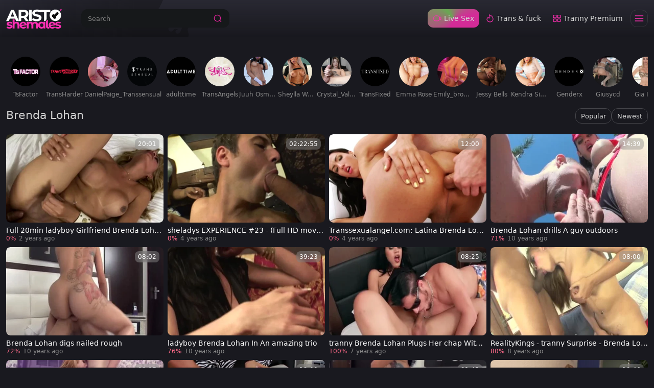

--- FILE ---
content_type: text/html;charset=utf-8
request_url: https://www.aristoshemales.com/pornstar/brenda-lohan
body_size: 52597
content:
<!DOCTYPE html><html  data-commit-sha="8a4a58de"><head><meta charset="utf-8"><meta name="viewport" content="width=device-width, initial-scale=1.0, maximum-scale=1.0"><title>Brenda Lohan at Aristo Shemales</title><link rel="preconnect" href="https://www.googletagmanager.com"><style>:root{--bs-blue:#0d6efd;--bs-indigo:#6610f2;--bs-purple:#6f42c1;--bs-pink:#d63384;--bs-red:#dc3545;--bs-orange:#fd7e14;--bs-yellow:#ffc107;--bs-green:#198754;--bs-teal:#20c997;--bs-cyan:#0dcaf0;--bs-black:#000;--bs-white:#fff;--bs-gray:#6c757d;--bs-gray-dark:#343a40;--bs-gray-100:#f8f9fa;--bs-gray-200:#e9ecef;--bs-gray-300:#dee2e6;--bs-gray-400:#ced4da;--bs-gray-500:#adb5bd;--bs-gray-600:#6c757d;--bs-gray-700:#495057;--bs-gray-800:#343a40;--bs-gray-900:#212529;--bs-success:#198754;--bs-danger:#dc3545;--bs-primary-rgb:13,110,253;--bs-secondary-rgb:108,117,125;--bs-success-rgb:25,135,84;--bs-info-rgb:13,202,240;--bs-warning-rgb:255,193,7;--bs-danger-rgb:220,53,69;--bs-light-rgb:248,249,250;--bs-dark-rgb:33,37,41;--bs-primary-text-emphasis:#052c65;--bs-secondary-text-emphasis:#2b2f32;--bs-success-text-emphasis:#0a3622;--bs-info-text-emphasis:#055160;--bs-warning-text-emphasis:#664d03;--bs-danger-text-emphasis:#58151c;--bs-light-text-emphasis:#495057;--bs-dark-text-emphasis:#495057;--bs-primary-bg-subtle:#cfe2ff;--bs-secondary-bg-subtle:#e2e3e5;--bs-success-bg-subtle:#d1e7dd;--bs-info-bg-subtle:#cff4fc;--bs-warning-bg-subtle:#fff3cd;--bs-danger-bg-subtle:#f8d7da;--bs-light-bg-subtle:#fcfcfd;--bs-dark-bg-subtle:#ced4da;--bs-primary-border-subtle:#9ec5fe;--bs-secondary-border-subtle:#c4c8cb;--bs-success-border-subtle:#a3cfbb;--bs-info-border-subtle:#9eeaf9;--bs-warning-border-subtle:#ffe69c;--bs-danger-border-subtle:#f1aeb5;--bs-light-border-subtle:#e9ecef;--bs-dark-border-subtle:#adb5bd;--bs-white-rgb:255,255,255;--bs-black-rgb:0,0,0;--bs-font-sans-serif:system-ui,-apple-system,"Segoe UI",Roboto,"Helvetica Neue","Noto Sans","Liberation Sans",Arial,sans-serif,"Apple Color Emoji","Segoe UI Emoji","Segoe UI Symbol","Noto Color Emoji";--bs-font-monospace:SFMono-Regular,Menlo,Monaco,Consolas,"Liberation Mono","Courier New",monospace;--bs-gradient:linear-gradient(180deg,hsla(0,0%,100%,.15),hsla(0,0%,100%,0));--bs-body-font-family:var(--bs-font-sans-serif);--bs-body-font-size:.8rem;--bs-body-font-weight:400;--bs-body-line-height:1.5;--bs-body-color-rgb:214,214,214;--bs-body-bg-rgb:25,25,31;--bs-emphasis-color:#000;--bs-emphasis-color-rgb:0,0,0;--bs-secondary-color:rgba(33,37,41,.75);--bs-secondary-color-rgb:33,37,41;--bs-secondary-bg:#212430;--bs-secondary-bg-rgb:33,36,48;--bs-tertiary-color:rgba(33,37,41,.5);--bs-tertiary-color-rgb:33,37,41;--bs-tertiary-bg:#f8f9fa;--bs-tertiary-bg-rgb:248,249,250;--bs-heading-color:inherit;--bs-link-color:#0d6efd;--bs-link-color-rgb:13,110,253;--bs-link-decoration:underline;--bs-link-hover-color:#0a58ca;--bs-link-hover-color-rgb:10,88,202;--bs-code-color:#d63384;--bs-highlight-color:#212529;--bs-highlight-bg:#fff3cd;--bs-border-width:1px;--bs-border-style:solid;--bs-border-color-translucent:rgba(0,0,0,.175);--bs-border-radius-sm:.25rem;--bs-border-radius-lg:.5rem;--bs-border-radius-xl:1rem;--bs-border-radius-xxl:2rem;--bs-border-radius-2xl:var(--bs-border-radius-xxl);--bs-border-radius-pill:50rem;--bs-box-shadow:0 .5rem 1rem rgba(0,0,0,.15);--bs-box-shadow-sm:0 .125rem .25rem rgba(0,0,0,.075);--bs-box-shadow-lg:0 1rem 3rem rgba(0,0,0,.175);--bs-box-shadow-inset:inset 0 1px 2px rgba(0,0,0,.075);--bs-focus-ring-width:.25rem;--bs-focus-ring-opacity:.25;--bs-focus-ring-color:rgba(13,110,253,.25);--bs-form-valid-color:#198754;--bs-form-valid-border-color:#198754;--bs-form-invalid-color:#dc3545;--bs-form-invalid-border-color:#dc3545}*,:after,:before{box-sizing:border-box}@media(prefers-reduced-motion:no-preference){:root{scroll-behavior:smooth}}body{background-color:var(--bs-body-bg);color:var(--bs-body-color);font-family:var(--bs-body-font-family);font-size:var(--bs-body-font-size);font-weight:var(--bs-body-font-weight);line-height:var(--bs-body-line-height);margin:0;text-align:var(--bs-body-text-align);-webkit-text-size-adjust:100%;-webkit-tap-highlight-color:rgba(0,0,0,0)}hr{border:0;border-top:var(--bs-border-width) solid;color:inherit;margin:1rem 0;opacity:.25}.h1,.h2,.h3,.h4,.h5,.h6,h1,h2,h3,h4,h5,h6{color:var(--bs-heading-color);font-weight:500;line-height:1.2;margin-bottom:.5rem;margin-top:0}.h1,h1{font-size:calc(1.375rem + 1.5vw)}@media(min-width:1200px){.h1,h1{font-size:2.5rem}}.h2,h2{font-size:calc(1.325rem + .9vw)}@media(min-width:1200px){.h2,h2{font-size:2rem}}.h3,h3{font-size:calc(1.3rem + .6vw)}@media(min-width:1200px){.h3,h3{font-size:1.75rem}}.h4,h4{font-size:calc(1.275rem + .3vw)}@media(min-width:1200px){.h4,h4{font-size:1.5rem}}.h5,h5{font-size:1.25rem}.h6,h6{font-size:1rem}p{margin-top:0}address,p{margin-bottom:1rem}address{font-style:normal;line-height:inherit}ol,ul{margin-bottom:1rem;margin-top:0;padding-left:2rem}ol ol,ol ul,ul ol,ul ul{margin-bottom:0}dt{font-weight:700}b,strong{font-weight:bolder}.small,small{font-size:.875em}a{color:rgba(var(--bs-link-color-rgb),var(--bs-link-opacity,1));text-decoration:underline}a:hover{--bs-link-color-rgb:var(--bs-link-hover-color-rgb)}a:not([href]):not([class]),a:not([href]):not([class]):hover{color:inherit;text-decoration:none}code,pre{font-family:var(--bs-font-monospace);font-size:1em}pre{display:block;font-size:.875em;margin-bottom:1rem;margin-top:0;overflow:auto}pre code{color:inherit;font-size:inherit;word-break:normal}code{color:var(--bs-code-color);font-size:.875em;word-wrap:break-word}a>code{color:inherit}img,svg{vertical-align:middle}table{border-collapse:collapse;caption-side:bottom}label{display:inline-block}button{border-radius:0}button:focus:not(:focus-visible){outline:0}button,input,select,textarea{font-family:inherit;font-size:inherit;line-height:inherit;margin:0}button,select{text-transform:none}[role=button]{cursor:pointer}select{word-wrap:normal}select:disabled{opacity:1}[list]:not([type=date]):not([type=datetime-local]):not([type=month]):not([type=week]):not([type=time])::-webkit-calendar-picker-indicator{display:none!important}[type=button],[type=reset],[type=submit],button{-webkit-appearance:button}[type=button]:not(:disabled),[type=reset]:not(:disabled),[type=submit]:not(:disabled),button:not(:disabled){cursor:pointer}::-moz-focus-inner{border-style:none;padding:0}textarea{resize:vertical}::-webkit-datetime-edit-day-field,::-webkit-datetime-edit-fields-wrapper,::-webkit-datetime-edit-hour-field,::-webkit-datetime-edit-minute,::-webkit-datetime-edit-month-field,::-webkit-datetime-edit-text,::-webkit-datetime-edit-year-field{padding:0}::-webkit-inner-spin-button{height:auto}[type=search]{-webkit-appearance:textfield;outline-offset:-2px}[type=search]::-webkit-search-cancel-button{cursor:pointer;filter:grayscale(1)}::-webkit-search-decoration{-webkit-appearance:none}::-webkit-color-swatch-wrapper{padding:0}::file-selector-button{-webkit-appearance:button;font:inherit}output{display:inline-block}iframe{border:0}[hidden]{display:none!important}.lead{font-size:1.25rem;font-weight:300}.list-unstyled{list-style:none;padding-left:0}.container,.container-fluid,.container-md{--bs-gutter-x:1.5rem;--bs-gutter-y:0;margin-left:auto;margin-right:auto;padding-left:calc(var(--bs-gutter-x)*.5);padding-right:calc(var(--bs-gutter-x)*.5);width:100%}@media(min-width:375px){.container{max-width:100%}}@media(min-width:600px){.container{max-width:100%}}@media(min-width:780px){.container,.container-md{max-width:100%}}@media(min-width:1100px){.container,.container-md{max-width:100%}}@media(min-width:1360px){.container,.container-md{max-width:100%}}@media(min-width:1600px){.container,.container-md{max-width:100%}}@media(min-width:1460px){.container,.container-md{max-width:100%}}@media(min-width:2200px){.container,.container-md{max-width:2200px}}:root{--bs-breakpoint-base:0;--bs-breakpoint-xs:375px;--bs-breakpoint-sm:600px;--bs-breakpoint-md:780px;--bs-breakpoint-mdl:1100px;--bs-breakpoint-lg:1360px;--bs-breakpoint-xlg:1460px;--bs-breakpoint-xl:1600px;--bs-breakpoint-xxl:2200px}.row{--bs-gutter-x:1.5rem;--bs-gutter-y:0;display:flex;flex-wrap:wrap;margin-left:calc(var(--bs-gutter-x)*-.5);margin-right:calc(var(--bs-gutter-x)*-.5);margin-top:calc(var(--bs-gutter-y)*-1)}.row>*{flex-shrink:0;margin-top:var(--bs-gutter-y);max-width:100%;padding-left:calc(var(--bs-gutter-x)*.5);padding-right:calc(var(--bs-gutter-x)*.5);width:100%}.col-3{flex:0 0 auto;width:25%}.col-9{flex:0 0 auto;width:75%}.col-12{flex:0 0 auto;width:100%}.g-3{--bs-gutter-x:1rem;--bs-gutter-y:1rem}@media(min-width:780px){.col-md-4{flex:0 0 auto;width:33.33333333%}.col-md-6{flex:0 0 auto;width:50%}.col-md-7{flex:0 0 auto;width:58.33333333%}.col-md-9{flex:0 0 auto;width:75%}.col-md-11{flex:0 0 auto;width:91.66666667%}.col-md-12{flex:0 0 auto;width:100%}}@media(min-width:1360px){.col-lg-6{flex:0 0 auto;width:50%}.col-lg-7{flex:0 0 auto;width:58.33333333%}}.form-label{margin-bottom:.5rem}.form-control{-webkit-appearance:none;-moz-appearance:none;appearance:none;background-clip:padding-box;background-color:#16181a;border:var(--bs-border-width) solid hsla(0,0%,100%,.1);border-radius:var(--bs-border-radius);color:var(--bs-body-color);display:block;font-size:1rem;font-weight:400;line-height:1.5;padding:.375rem .75rem;transition:border-color .15s ease-in-out,box-shadow .15s ease-in-out;width:100%}@media(prefers-reduced-motion:reduce){.form-control{transition:none}}.form-control[type=file]{overflow:hidden}.form-control[type=file]:not(:disabled):not([readonly]){cursor:pointer}.form-control:focus{background-color:var(--bs-body-bg);border-color:#86b7fe;box-shadow:0 0 0 .25rem #0d6efd40;color:var(--bs-body-color);outline:0}.form-control::-webkit-date-and-time-value{height:1.5em;margin:0;min-width:85px}.form-control::-webkit-datetime-edit{display:block;padding:0}.form-control::-moz-placeholder{color:var(--bs-secondary-color);opacity:1}.form-control::placeholder{color:var(--bs-secondary-color);opacity:1}.form-control:disabled{background-color:var(--bs-secondary-bg);opacity:1}.form-control::file-selector-button{background-color:var(--bs-tertiary-bg);border:0 solid;border-color:inherit;border-inline-end-width:var(--bs-border-width);border-radius:0;color:var(--bs-body-color);margin:-.375rem -.75rem;margin-inline-end:.75rem;padding:.375rem .75rem;pointer-events:none;transition:color .15s ease-in-out,background-color .15s ease-in-out,border-color .15s ease-in-out,box-shadow .15s ease-in-out}@media(prefers-reduced-motion:reduce){.form-control::file-selector-button{transition:none}}.form-control:hover:not(:disabled):not([readonly])::file-selector-button{background-color:var(--bs-secondary-bg)}textarea.form-control{min-height:calc(1.5em + .75rem + var(--bs-border-width)*2)}.form-select{--bs-form-select-bg-img:url("data:image/svg+xml;charset=utf-8,%3Csvg xmlns='http://www.w3.org/2000/svg' viewBox='0 0 16 16'%3E%3Cpath fill='none' stroke='%23343a40' stroke-linecap='round' stroke-linejoin='round' stroke-width='2' d='m2 5 6 6 6-6'/%3E%3C/svg%3E");-webkit-appearance:none;-moz-appearance:none;appearance:none;background-color:var(--bs-body-bg);background-image:var(--bs-form-select-bg-img),var(--bs-form-select-bg-icon,none);background-position:right .75rem center;background-repeat:no-repeat;background-size:16px 12px;border:var(--bs-border-width) solid var(--bs-border-color);border-radius:var(--bs-border-radius);color:var(--bs-body-color);display:block;font-size:1rem;font-weight:400;line-height:1.5;padding:.375rem 2.25rem .375rem .75rem;transition:border-color .15s ease-in-out,box-shadow .15s ease-in-out;width:100%}@media(prefers-reduced-motion:reduce){.form-select{transition:none}}.form-select:focus{border-color:#86b7fe;box-shadow:0 0 0 .25rem #0d6efd40;outline:0}.form-select[multiple],.form-select[size]:not([size="1"]){background-image:none;padding-right:.75rem}.form-select:disabled{background-color:var(--bs-secondary-bg)}.form-select:-moz-focusring{color:transparent;text-shadow:0 0 0 var(--bs-body-color)}.form-check{display:block;margin-bottom:.125rem;min-height:1.5rem;padding-left:1.5em}.form-check .form-check-input{float:left;margin-left:-1.5em}.form-check-input{--bs-form-check-bg:var(--bs-body-bg);-webkit-appearance:none;-moz-appearance:none;appearance:none;background-color:var(--bs-form-check-bg);background-image:var(--bs-form-check-bg-image);background-position:50%;background-repeat:no-repeat;background-size:contain;border:var(--bs-border-width) solid var(--bs-border-color);flex-shrink:0;height:1em;margin-top:.25em;-webkit-print-color-adjust:exact;print-color-adjust:exact;vertical-align:top;width:1em}.form-check-input[type=checkbox]{border-radius:.25em}.form-check-input:active{filter:brightness(90%)}.form-check-input:focus{border-color:#86b7fe;box-shadow:0 0 0 .25rem #0d6efd40;outline:0}.form-check-input:checked{background-color:#0d6efd;border-color:#0d6efd}.form-check-input:checked[type=checkbox]{--bs-form-check-bg-image:url("data:image/svg+xml;charset=utf-8,%3Csvg xmlns='http://www.w3.org/2000/svg' viewBox='0 0 20 20'%3E%3Cpath fill='none' stroke='%23fff' stroke-linecap='round' stroke-linejoin='round' stroke-width='3' d='m6 10 3 3 6-6'/%3E%3C/svg%3E")}.form-check-input[type=checkbox]:indeterminate{background-color:#0d6efd;border-color:#0d6efd;--bs-form-check-bg-image:url("data:image/svg+xml;charset=utf-8,%3Csvg xmlns='http://www.w3.org/2000/svg' viewBox='0 0 20 20'%3E%3Cpath fill='none' stroke='%23fff' stroke-linecap='round' stroke-linejoin='round' stroke-width='3' d='M6 10h8'/%3E%3C/svg%3E")}.form-check-input:disabled{filter:none;opacity:.5;pointer-events:none}.form-check-input:disabled~.form-check-label,.form-check-input[disabled]~.form-check-label{cursor:default;opacity:.5}.form-switch{padding-left:2.5em}.form-switch .form-check-input{--bs-form-switch-bg:url("data:image/svg+xml;charset=utf-8,%3Csvg xmlns='http://www.w3.org/2000/svg' viewBox='-4 -4 8 8'%3E%3Ccircle r='3' fill='rgba(0, 0, 0, 0.25)'/%3E%3C/svg%3E");background-image:var(--bs-form-switch-bg);background-position:0;border-radius:2em;margin-left:-2.5em;transition:background-position .15s ease-in-out;width:2em}@media(prefers-reduced-motion:reduce){.form-switch .form-check-input{transition:none}}.form-switch .form-check-input:focus{--bs-form-switch-bg:url("data:image/svg+xml;charset=utf-8,%3Csvg xmlns='http://www.w3.org/2000/svg' viewBox='-4 -4 8 8'%3E%3Ccircle r='3' fill='%2386b6fe'/%3E%3C/svg%3E")}.form-switch .form-check-input:checked{background-position:100%;--bs-form-switch-bg:url("data:image/svg+xml;charset=utf-8,%3Csvg xmlns='http://www.w3.org/2000/svg' viewBox='-4 -4 8 8'%3E%3Ccircle r='3' fill='%23fff'/%3E%3C/svg%3E")}.form-check-inline{display:inline-block;margin-right:1rem}.input-group{align-items:stretch;display:flex;flex-wrap:wrap;position:relative;width:100%}.input-group>.form-control,.input-group>.form-select{flex:1 1 auto;min-width:0;position:relative;width:1%}.input-group>.form-control:focus,.input-group>.form-select:focus{z-index:5}.input-group .btn{position:relative;z-index:2}.input-group .btn:focus{z-index:5}.input-group:not(.has-validation)>.dropdown-toggle:nth-last-child(n+3),.input-group:not(.has-validation)>:not(:last-child):not(.dropdown-toggle):not(.dropdown-menu):not(.form-floating){border-bottom-right-radius:0;border-top-right-radius:0}.input-group>:not(:first-child):not(.dropdown-menu):not(.valid-tooltip):not(.valid-feedback):not(.invalid-tooltip):not(.invalid-feedback){border-bottom-left-radius:0;border-top-left-radius:0;margin-left:calc(var(--bs-border-width)*-1)}.btn{--bs-btn-padding-x:.75rem;--bs-btn-padding-y:.375rem;--bs-btn-font-family: ;--bs-btn-font-size:1rem;--bs-btn-font-weight:400;--bs-btn-line-height:1.5;--bs-btn-color:var(--bs-body-color);--bs-btn-bg:transparent;--bs-btn-border-width:var(--bs-border-width);--bs-btn-border-color:transparent;--bs-btn-hover-border-color:transparent;--bs-btn-box-shadow:inset 0 1px 0 hsla(0,0%,100%,.15),0 1px 1px rgba(0,0,0,.075);--bs-btn-disabled-opacity:.65;--bs-btn-focus-box-shadow:0 0 0 .25rem rgba(var(--bs-btn-focus-shadow-rgb),.5);background-color:var(--bs-btn-bg);border:var(--bs-btn-border-width) solid var(--bs-btn-border-color);border-radius:var(--bs-btn-border-radius);color:var(--bs-btn-color);cursor:pointer;display:inline-block;font-family:var(--bs-btn-font-family);font-size:var(--bs-btn-font-size);font-weight:var(--bs-btn-font-weight);line-height:var(--bs-btn-line-height);padding:var(--bs-btn-padding-y) var(--bs-btn-padding-x);text-align:center;text-decoration:none;transition:color .15s ease-in-out,background-color .15s ease-in-out,border-color .15s ease-in-out,box-shadow .15s ease-in-out;-webkit-user-select:none;-moz-user-select:none;user-select:none;vertical-align:middle}@media(prefers-reduced-motion:reduce){.btn{transition:none}}.btn:hover{background-color:var(--bs-btn-hover-bg);border-color:var(--bs-btn-hover-border-color);color:var(--bs-btn-hover-color)}.btn:focus-visible{background-color:var(--bs-btn-hover-bg);border-color:var(--bs-btn-hover-border-color);box-shadow:var(--bs-btn-focus-box-shadow);color:var(--bs-btn-hover-color);outline:0}.btn.active,.btn.show,.btn:first-child:active,:not(.btn-check)+.btn:active{background-color:var(--bs-btn-active-bg);border-color:var(--bs-btn-active-border-color);color:var(--bs-btn-active-color)}.btn.active:focus-visible,.btn.show:focus-visible,.btn:first-child:active:focus-visible,:not(.btn-check)+.btn:active:focus-visible{box-shadow:var(--bs-btn-focus-box-shadow)}.btn.disabled,.btn:disabled{background-color:var(--bs-btn-disabled-bg);border-color:var(--bs-btn-disabled-border-color);color:var(--bs-btn-disabled-color);opacity:var(--bs-btn-disabled-opacity);pointer-events:none}.btn-primary{--bs-btn-color:#000;--bs-btn-bg:#ff2fb3;--bs-btn-border-color:#ff2fb3;--bs-btn-hover-color:#000;--bs-btn-hover-bg:#ff4ebe;--bs-btn-hover-border-color:#f4b;--bs-btn-focus-shadow-rgb:217,40,152;--bs-btn-active-color:#000;--bs-btn-active-bg:#ff59c2;--bs-btn-active-border-color:#f4b;--bs-btn-active-shadow:inset 0 3px 5px rgba(0,0,0,.125);--bs-btn-disabled-color:#000;--bs-btn-disabled-bg:#ff2fb3;--bs-btn-disabled-border-color:#ff2fb3}.btn-secondary{--bs-btn-color:#fff;--bs-btn-bg:#454759;--bs-btn-border-color:#454759;--bs-btn-hover-color:#fff;--bs-btn-hover-bg:#3b3c4c;--bs-btn-hover-border-color:#373947;--bs-btn-focus-shadow-rgb:97,99,114;--bs-btn-active-color:#fff;--bs-btn-active-bg:#373947;--bs-btn-active-border-color:#343543;--bs-btn-active-shadow:inset 0 3px 5px rgba(0,0,0,.125);--bs-btn-disabled-color:#fff;--bs-btn-disabled-bg:#454759;--bs-btn-disabled-border-color:#454759}.btn-outline-primary{--bs-btn-color:#ff2fb3;--bs-btn-border-color:#ff2fb3;--bs-btn-hover-color:#000;--bs-btn-hover-bg:#ff2fb3;--bs-btn-hover-border-color:#ff2fb3;--bs-btn-focus-shadow-rgb:255,47,179;--bs-btn-active-color:#000;--bs-btn-active-bg:#ff2fb3;--bs-btn-active-border-color:#ff2fb3;--bs-btn-active-shadow:inset 0 3px 5px rgba(0,0,0,.125);--bs-btn-disabled-color:#ff2fb3;--bs-btn-disabled-bg:transparent;--bs-btn-disabled-border-color:#ff2fb3;--bs-gradient:none}.btn-outline-secondary{--bs-btn-color:#454759;--bs-btn-border-color:#454759;--bs-btn-hover-color:#fff;--bs-btn-hover-bg:#454759;--bs-btn-hover-border-color:#454759;--bs-btn-focus-shadow-rgb:69,71,89;--bs-btn-active-color:#fff;--bs-btn-active-bg:#454759;--bs-btn-active-border-color:#454759;--bs-btn-active-shadow:inset 0 3px 5px rgba(0,0,0,.125);--bs-btn-disabled-color:#454759;--bs-btn-disabled-bg:transparent;--bs-btn-disabled-border-color:#454759;--bs-gradient:none}.btn-outline-success{--bs-btn-color:#198754;--bs-btn-border-color:#198754;--bs-btn-hover-color:#fff;--bs-btn-hover-bg:#198754;--bs-btn-hover-border-color:#198754;--bs-btn-focus-shadow-rgb:25,135,84;--bs-btn-active-color:#fff;--bs-btn-active-bg:#198754;--bs-btn-active-border-color:#198754;--bs-btn-active-shadow:inset 0 3px 5px rgba(0,0,0,.125);--bs-btn-disabled-color:#198754;--bs-btn-disabled-bg:transparent;--bs-btn-disabled-border-color:#198754;--bs-gradient:none}.btn-outline-danger{--bs-btn-color:#dc3545;--bs-btn-border-color:#dc3545;--bs-btn-hover-color:#fff;--bs-btn-hover-bg:#dc3545;--bs-btn-hover-border-color:#dc3545;--bs-btn-focus-shadow-rgb:220,53,69;--bs-btn-active-color:#fff;--bs-btn-active-bg:#dc3545;--bs-btn-active-border-color:#dc3545;--bs-btn-active-shadow:inset 0 3px 5px rgba(0,0,0,.125);--bs-btn-disabled-color:#dc3545;--bs-btn-disabled-bg:transparent;--bs-btn-disabled-border-color:#dc3545;--bs-gradient:none}.btn-sm{--bs-btn-padding-y:.25rem;--bs-btn-padding-x:.5rem;--bs-btn-font-size:.875rem;--bs-btn-border-radius:var(--bs-border-radius-sm)}.dropdown{position:relative}.dropdown-toggle{white-space:nowrap}.dropdown-toggle:after{border-bottom:0;border-left:.3em solid transparent;border-right:.3em solid transparent;border-top:.3em solid;content:"";display:inline-block;margin-left:.255em;vertical-align:.255em}.dropdown-toggle:empty:after{margin-left:0}.dropdown-menu{--bs-dropdown-zindex:1000;--bs-dropdown-min-width:10rem;--bs-dropdown-padding-x:0;--bs-dropdown-padding-y:.5rem;--bs-dropdown-spacer:.125rem;--bs-dropdown-font-size:1rem;--bs-dropdown-color:var(--bs-body-color);--bs-dropdown-bg:var(--bs-body-bg);--bs-dropdown-border-color:var(--bs-border-color-translucent);--bs-dropdown-border-radius:var(--bs-border-radius);--bs-dropdown-border-width:var(--bs-border-width);--bs-dropdown-inner-border-radius:calc(var(--bs-border-radius) - var(--bs-border-width));--bs-dropdown-divider-bg:var(--bs-border-color-translucent);--bs-dropdown-divider-margin-y:.5rem;--bs-dropdown-box-shadow:var(--bs-box-shadow);--bs-dropdown-link-color:var(--bs-body-color);--bs-dropdown-link-hover-color:var(--bs-body-color);--bs-dropdown-link-hover-bg:var(--bs-tertiary-bg);--bs-dropdown-link-active-color:#fff;--bs-dropdown-link-active-bg:#0d6efd;--bs-dropdown-link-disabled-color:var(--bs-tertiary-color);--bs-dropdown-item-padding-x:1rem;--bs-dropdown-item-padding-y:.25rem;--bs-dropdown-header-color:#6c757d;--bs-dropdown-header-padding-x:1rem;--bs-dropdown-header-padding-y:.5rem;background-clip:padding-box;background-color:var(--bs-dropdown-bg);border:var(--bs-dropdown-border-width) solid var(--bs-dropdown-border-color);border-radius:var(--bs-dropdown-border-radius);color:var(--bs-dropdown-color);display:none;font-size:var(--bs-dropdown-font-size);list-style:none;margin:0;min-width:var(--bs-dropdown-min-width);padding:var(--bs-dropdown-padding-y) var(--bs-dropdown-padding-x);position:absolute;text-align:left;z-index:var(--bs-dropdown-zindex)}.dropdown-item{background-color:transparent;border:0;border-radius:var(--bs-dropdown-item-border-radius,0);clear:both;color:var(--bs-dropdown-link-color);display:block;font-weight:400;padding:var(--bs-dropdown-item-padding-y) var(--bs-dropdown-item-padding-x);text-align:inherit;text-decoration:none;white-space:nowrap;width:100%}.dropdown-item:focus,.dropdown-item:hover{background-color:var(--bs-dropdown-link-hover-bg);color:var(--bs-dropdown-link-hover-color)}.dropdown-item.active,.dropdown-item:active{background-color:var(--bs-dropdown-link-active-bg);color:var(--bs-dropdown-link-active-color);text-decoration:none}.dropdown-item.disabled,.dropdown-item:disabled{background-color:transparent;color:var(--bs-dropdown-link-disabled-color);pointer-events:none}.dropdown-menu.show{display:block}.card{--bs-card-spacer-y:1rem;--bs-card-spacer-x:1rem;--bs-card-title-spacer-y:.5rem;--bs-card-title-color: ;--bs-card-subtitle-color: ;--bs-card-border-width:var(--bs-border-width);--bs-card-border-color:var(--bs-border-color-translucent);--bs-card-border-radius:var(--bs-border-radius);--bs-card-box-shadow: ;--bs-card-inner-border-radius:calc(var(--bs-border-radius) - var(--bs-border-width));--bs-card-cap-padding-y:.5rem;--bs-card-cap-padding-x:1rem;--bs-card-cap-bg:rgba(var(--bs-body-color-rgb),.03);--bs-card-cap-color: ;--bs-card-height: ;--bs-card-color: ;--bs-card-bg:var(--bs-body-bg);--bs-card-img-overlay-padding:1rem;--bs-card-group-margin:.75rem;color:var(--bs-body-color);display:flex;flex-direction:column;height:var(--bs-card-height);min-width:0;word-wrap:break-word;background-clip:border-box;background-color:var(--bs-card-bg);border:var(--bs-card-border-width) solid var(--bs-card-border-color);border-radius:var(--bs-card-border-radius)}.card>hr{margin-left:0;margin-right:0}.card>.list-group{border-bottom:inherit;border-top:inherit}.card>.list-group:first-child{border-top-left-radius:var(--bs-card-inner-border-radius);border-top-right-radius:var(--bs-card-inner-border-radius);border-top-width:0}.card>.list-group:last-child{border-bottom-left-radius:var(--bs-card-inner-border-radius);border-bottom-right-radius:var(--bs-card-inner-border-radius);border-bottom-width:0}.card>.list-group+.card-footer{border-top:0}.card-link+.card-link{margin-left:var(--bs-card-spacer-x)}.card-footer{background-color:var(--bs-card-cap-bg);border-top:var(--bs-card-border-width) solid var(--bs-card-border-color);color:var(--bs-card-cap-color);padding:var(--bs-card-cap-padding-y) var(--bs-card-cap-padding-x)}.card-footer:last-child{border-radius:0 0 var(--bs-card-inner-border-radius) var(--bs-card-inner-border-radius)}.card-img,.card-img-top{border-top-left-radius:var(--bs-card-inner-border-radius);border-top-right-radius:var(--bs-card-inner-border-radius);width:100%}.card-img{border-bottom-left-radius:var(--bs-card-inner-border-radius);border-bottom-right-radius:var(--bs-card-inner-border-radius)}.pagination{--bs-pagination-padding-x:.75rem;--bs-pagination-padding-y:.375rem;--bs-pagination-font-size:1rem;--bs-pagination-color:var(--bs-link-color);--bs-pagination-bg:var(--bs-body-bg);--bs-pagination-border-width:var(--bs-border-width);--bs-pagination-border-color:var(--bs-border-color);--bs-pagination-hover-color:var(--bs-link-hover-color);--bs-pagination-hover-bg:var(--bs-tertiary-bg);--bs-pagination-hover-border-color:var(--bs-border-color);--bs-pagination-focus-color:var(--bs-link-hover-color);--bs-pagination-focus-bg:var(--bs-secondary-bg);--bs-pagination-focus-box-shadow:0 0 0 .25rem rgba(13,110,253,.25);--bs-pagination-active-color:#fff;--bs-pagination-active-bg:#0d6efd;--bs-pagination-active-border-color:#0d6efd;--bs-pagination-disabled-color:var(--bs-secondary-color);--bs-pagination-disabled-bg:var(--bs-secondary-bg);--bs-pagination-disabled-border-color:var(--bs-border-color);display:flex;list-style:none;padding-left:0}.page-link{background-color:var(--bs-pagination-bg);border:var(--bs-pagination-border-width) solid var(--bs-pagination-border-color);color:var(--bs-pagination-color);display:block;font-size:var(--bs-pagination-font-size);padding:var(--bs-pagination-padding-y) var(--bs-pagination-padding-x);position:relative;text-decoration:none;transition:color .15s ease-in-out,background-color .15s ease-in-out,border-color .15s ease-in-out,box-shadow .15s ease-in-out}@media(prefers-reduced-motion:reduce){.page-link{transition:none}}.page-link:hover{background-color:var(--bs-pagination-hover-bg);border-color:var(--bs-pagination-hover-border-color);color:var(--bs-pagination-hover-color);z-index:2}.page-link:focus{background-color:var(--bs-pagination-focus-bg);box-shadow:var(--bs-pagination-focus-box-shadow);color:var(--bs-pagination-focus-color);outline:0;z-index:3}.active>.page-link,.page-link.active{background-color:var(--bs-pagination-active-bg);border-color:var(--bs-pagination-active-border-color);color:var(--bs-pagination-active-color);z-index:3}.disabled>.page-link,.page-link.disabled{background-color:var(--bs-pagination-disabled-bg);border-color:var(--bs-pagination-disabled-border-color);color:var(--bs-pagination-disabled-color);pointer-events:none}.page-item:not(:first-child) .page-link{margin-left:calc(var(--bs-border-width)*-1)}.page-item:first-child .page-link{border-bottom-left-radius:var(--bs-pagination-border-radius);border-top-left-radius:var(--bs-pagination-border-radius)}.page-item:last-child .page-link{border-bottom-right-radius:var(--bs-pagination-border-radius);border-top-right-radius:var(--bs-pagination-border-radius)}.pagination-sm{--bs-pagination-padding-x:.5rem;--bs-pagination-padding-y:.25rem;--bs-pagination-font-size:.875rem;--bs-pagination-border-radius:var(--bs-border-radius-sm)}.badge{--bs-badge-padding-x:.65em;--bs-badge-padding-y:.35em;--bs-badge-font-size:.75em;--bs-badge-font-weight:700;--bs-badge-color:#fff;--bs-badge-border-radius:var(--bs-border-radius);border-radius:var(--bs-badge-border-radius);color:var(--bs-badge-color);display:inline-block;font-size:var(--bs-badge-font-size);font-weight:var(--bs-badge-font-weight);line-height:1;padding:var(--bs-badge-padding-y) var(--bs-badge-padding-x);text-align:center;vertical-align:baseline;white-space:nowrap}.badge:empty{display:none}.btn .badge{position:relative;top:-1px}.modal{--bs-modal-zindex:1055;--bs-modal-width:500px;--bs-modal-padding:1rem;--bs-modal-margin:.5rem;--bs-modal-color:var(--bs-body-color);--bs-modal-bg:var(--bs-body-bg);--bs-modal-border-color:var(--bs-border-color-translucent);--bs-modal-border-width:var(--bs-border-width);--bs-modal-border-radius:var(--bs-border-radius-lg);--bs-modal-box-shadow:var(--bs-box-shadow-sm);--bs-modal-inner-border-radius:calc(var(--bs-border-radius-lg) - var(--bs-border-width));--bs-modal-header-padding-x:1rem;--bs-modal-header-padding-y:1rem;--bs-modal-header-padding:1rem 1rem;--bs-modal-header-border-color:var(--bs-border-color);--bs-modal-header-border-width:var(--bs-border-width);--bs-modal-title-line-height:1.5;--bs-modal-footer-gap:.5rem;--bs-modal-footer-bg: ;--bs-modal-footer-border-color:var(--bs-border-color);--bs-modal-footer-border-width:var(--bs-border-width);display:none;height:100%;left:0;outline:0;overflow-x:hidden;overflow-y:auto;position:fixed;top:0;width:100%;z-index:var(--bs-modal-zindex)}.modal-dialog{margin:var(--bs-modal-margin);pointer-events:none;position:relative;width:auto}.modal.fade .modal-dialog{transform:translateY(-50px);transition:transform .3s ease-out}@media(prefers-reduced-motion:reduce){.modal.fade .modal-dialog{transition:none}}.modal.show .modal-dialog{transform:none}.modal-dialog-centered{align-items:center;display:flex;min-height:calc(100% - var(--bs-modal-margin)*2)}.modal-content{background-clip:padding-box;background-color:var(--bs-modal-bg);border:var(--bs-modal-border-width) solid var(--bs-modal-border-color);border-radius:var(--bs-modal-border-radius);color:var(--bs-modal-color);display:flex;flex-direction:column;outline:0;pointer-events:auto;position:relative;width:100%}.modal-backdrop{--bs-backdrop-zindex:1050;--bs-backdrop-bg:#000;--bs-backdrop-opacity:.5;background-color:var(--bs-backdrop-bg);z-index:var(--bs-backdrop-zindex)}.modal-backdrop.fade{opacity:0}.modal-backdrop.show{opacity:var(--bs-backdrop-opacity)}.modal-header{align-items:center;border-bottom:var(--bs-modal-header-border-width) solid var(--bs-modal-header-border-color);border-top-left-radius:var(--bs-modal-inner-border-radius);border-top-right-radius:var(--bs-modal-inner-border-radius);display:flex;flex-shrink:0;padding:var(--bs-modal-header-padding)}.modal-header .btn-close{margin-bottom:calc(var(--bs-modal-header-padding-y)*-.5);margin-left:auto;margin-right:calc(var(--bs-modal-header-padding-x)*-.5);margin-top:calc(var(--bs-modal-header-padding-y)*-.5);padding:calc(var(--bs-modal-header-padding-y)*.5) calc(var(--bs-modal-header-padding-x)*.5)}.modal-title{line-height:var(--bs-modal-title-line-height);margin-bottom:0}.modal-body{flex:1 1 auto;padding:var(--bs-modal-padding);position:relative}.modal-footer{align-items:center;background-color:var(--bs-modal-footer-bg);border-bottom-left-radius:var(--bs-modal-inner-border-radius);border-bottom-right-radius:var(--bs-modal-inner-border-radius);border-top:var(--bs-modal-footer-border-width) solid var(--bs-modal-footer-border-color);display:flex;flex-shrink:0;flex-wrap:wrap;justify-content:flex-end;padding:calc(var(--bs-modal-padding) - var(--bs-modal-footer-gap)*.5)}.modal-footer>*{margin:calc(var(--bs-modal-footer-gap)*.5)}@media(min-width:600px){.modal{--bs-modal-margin:1.75rem;--bs-modal-box-shadow:var(--bs-box-shadow)}.modal-dialog{margin-left:auto;margin-right:auto;max-width:var(--bs-modal-width)}}@media(min-width:1360px){.modal-lg{--bs-modal-width:800px}}.offcanvas,.offcanvas-lg{--bs-offcanvas-zindex:1045;--bs-offcanvas-width:400px;--bs-offcanvas-height:30vh;--bs-offcanvas-padding-x:1rem;--bs-offcanvas-padding-y:1rem;--bs-offcanvas-color:var(--bs-body-color);--bs-offcanvas-bg:var(--bs-body-bg);--bs-offcanvas-border-width:var(--bs-border-width);--bs-offcanvas-border-color:var(--bs-border-color-translucent);--bs-offcanvas-box-shadow:var(--bs-box-shadow-sm);--bs-offcanvas-transition:transform .3s ease-in-out;--bs-offcanvas-title-line-height:1.5}@media(max-width:1359.98px){.offcanvas-lg{background-clip:padding-box;background-color:var(--bs-offcanvas-bg);bottom:0;color:var(--bs-offcanvas-color);display:flex;flex-direction:column;max-width:100%;outline:0;position:fixed;transition:var(--bs-offcanvas-transition);visibility:hidden;z-index:var(--bs-offcanvas-zindex)}}@media(max-width:1359.98px)and (prefers-reduced-motion:reduce){.offcanvas-lg{transition:none}}@media(max-width:1359.98px){.offcanvas-lg.offcanvas-start{border-right:var(--bs-offcanvas-border-width) solid var(--bs-offcanvas-border-color);left:0;top:0;transform:translate(-100%);width:var(--bs-offcanvas-width)}.offcanvas-lg.offcanvas-end{border-left:var(--bs-offcanvas-border-width) solid var(--bs-offcanvas-border-color);right:0;top:0;transform:translate(100%);width:var(--bs-offcanvas-width)}.offcanvas-lg.offcanvas-bottom{border-top:var(--bs-offcanvas-border-width) solid var(--bs-offcanvas-border-color);height:var(--bs-offcanvas-height);left:0;max-height:100%;right:0;transform:translateY(100%)}.offcanvas-lg.show:not(.hiding),.offcanvas-lg.showing{transform:none}.offcanvas-lg.show,.offcanvas-lg.showing{visibility:visible}}@media(min-width:1360px){.offcanvas-lg{--bs-offcanvas-height:auto;--bs-offcanvas-border-width:0;background-color:transparent!important}.offcanvas-lg .offcanvas-header{display:none}.offcanvas-lg .offcanvas-body{background-color:transparent!important;display:flex;flex-grow:0;overflow-y:visible;padding:0}}.offcanvas{background-clip:padding-box;background-color:var(--bs-offcanvas-bg);bottom:0;color:var(--bs-offcanvas-color);display:flex;flex-direction:column;max-width:100%;outline:0;position:fixed;transition:var(--bs-offcanvas-transition);visibility:hidden;z-index:var(--bs-offcanvas-zindex)}@media(prefers-reduced-motion:reduce){.offcanvas{transition:none}}.offcanvas.offcanvas-start{border-right:var(--bs-offcanvas-border-width) solid var(--bs-offcanvas-border-color);left:0;top:0;transform:translate(-100%);width:var(--bs-offcanvas-width)}.offcanvas.offcanvas-end{border-left:var(--bs-offcanvas-border-width) solid var(--bs-offcanvas-border-color);right:0;top:0;transform:translate(100%);width:var(--bs-offcanvas-width)}.offcanvas.offcanvas-bottom{border-top:var(--bs-offcanvas-border-width) solid var(--bs-offcanvas-border-color);height:var(--bs-offcanvas-height);left:0;max-height:100%;right:0;transform:translateY(100%)}.offcanvas.show:not(.hiding),.offcanvas.showing{transform:none}.offcanvas.show,.offcanvas.showing{visibility:visible}.offcanvas-header{align-items:center;display:flex;padding:var(--bs-offcanvas-padding-y) var(--bs-offcanvas-padding-x)}.offcanvas-header .btn-close{margin-bottom:calc(var(--bs-offcanvas-padding-y)*-.5);margin-left:auto;margin-right:calc(var(--bs-offcanvas-padding-x)*-.5);margin-top:calc(var(--bs-offcanvas-padding-y)*-.5);padding:calc(var(--bs-offcanvas-padding-y)*.5) calc(var(--bs-offcanvas-padding-x)*.5)}.offcanvas-title{line-height:var(--bs-offcanvas-title-line-height);margin-bottom:0}.offcanvas-body{flex-grow:1;overflow-y:auto;padding:var(--bs-offcanvas-padding-y) var(--bs-offcanvas-padding-x)}.toast{--bs-toast-zindex:1090;--bs-toast-padding-x:.75rem;--bs-toast-padding-y:.5rem;--bs-toast-spacing:1.5rem;--bs-toast-max-width:350px;--bs-toast-font-size:.875rem;--bs-toast-color: ;--bs-toast-bg:rgba(var(--bs-body-bg-rgb),.85);--bs-toast-border-width:var(--bs-border-width);--bs-toast-border-color:var(--bs-border-color-translucent);--bs-toast-border-radius:var(--bs-border-radius);--bs-toast-box-shadow:var(--bs-box-shadow);--bs-toast-header-color:var(--bs-secondary-color);--bs-toast-header-bg:rgba(var(--bs-body-bg-rgb),.85);--bs-toast-header-border-color:var(--bs-border-color-translucent);background-clip:padding-box;background-color:var(--bs-toast-bg);border:var(--bs-toast-border-width) solid var(--bs-toast-border-color);border-radius:var(--bs-toast-border-radius);box-shadow:var(--bs-toast-box-shadow);color:var(--bs-toast-color);font-size:var(--bs-toast-font-size);max-width:100%;pointer-events:auto;width:var(--bs-toast-max-width)}.toast.showing{opacity:0}.toast:not(.show){display:none}.toast-body{padding:var(--bs-toast-padding-x);word-wrap:break-word}.clearfix:after{clear:both;content:"";display:block}.link-primary{color:RGBA(var(--bs-primary-rgb),var(--bs-link-opacity,1))!important;text-decoration-color:RGBA(var(--bs-primary-rgb),var(--bs-link-underline-opacity,1))!important}.link-primary:focus,.link-primary:hover{color:RGBA(255,89,194,var(--bs-link-opacity,1))!important;text-decoration-color:RGBA(255,89,194,var(--bs-link-underline-opacity,1))!important}.link-secondary{color:RGBA(var(--bs-secondary-rgb),var(--bs-link-opacity,1))!important;text-decoration-color:RGBA(var(--bs-secondary-rgb),var(--bs-link-underline-opacity,1))!important}.link-secondary:focus,.link-secondary:hover{color:RGBA(55,57,71,var(--bs-link-opacity,1))!important;text-decoration-color:RGBA(55,57,71,var(--bs-link-underline-opacity,1))!important}.ratio{position:relative;width:100%}.ratio:before{content:"";display:block;padding-top:var(--bs-aspect-ratio)}.ratio>*{height:100%;left:0;position:absolute;top:0;width:100%}.ratio-16x9{--bs-aspect-ratio:56.25%}.visually-hidden{height:1px!important;margin:-1px!important;overflow:hidden!important;padding:0!important;width:1px!important;clip:rect(0,0,0,0)!important;border:0!important;white-space:nowrap!important}.visually-hidden:not(caption){position:absolute!important}.visually-hidden *{overflow:hidden!important}.text-truncate{overflow:hidden;text-overflow:ellipsis;white-space:nowrap}.align-middle{vertical-align:middle!important}.float-start{float:left!important}.object-fit-cover{-o-object-fit:cover!important;object-fit:cover!important}.opacity-50{opacity:.5!important}.overflow-hidden{overflow:hidden!important}.overflow-visible{overflow:visible!important}.overflow-x-visible{overflow-x:visible!important}.overflow-y-visible{overflow-y:visible!important}.d-inline-block{display:inline-block!important}.d-block{display:block!important}.d-grid{display:grid!important}.d-flex{display:flex!important}.d-inline-flex{display:inline-flex!important}.d-none{display:none!important}.position-relative{position:relative!important}.position-absolute{position:absolute!important}.position-fixed{position:fixed!important}.top-0{top:0!important}.top-50{top:50%!important}.bottom-0{bottom:0!important}.start-0{left:0!important}.start-50{left:50%!important}.translate-middle-x{transform:translate(-50%)!important}.border-0{border:0!important}.border-top{border-top:var(--bs-border-width) var(--bs-border-style) var(--bs-border-color)!important}.border-bottom{border-bottom:var(--bs-border-width) var(--bs-border-style) var(--bs-border-color)!important}.border-primary{--bs-border-opacity:1;border-color:rgba(var(--bs-primary-rgb),var(--bs-border-opacity))!important}.border-2{border-width:2px!important}.w-100{width:100%!important}.w-auto{width:auto!important}.h-100{height:100%!important}.h-auto{height:auto!important}.min-vh-100{min-height:100vh!important}.flex-column{flex-direction:column!important}.flex-row-reverse{flex-direction:row-reverse!important}.flex-grow-1{flex-grow:1!important}.flex-shrink-0{flex-shrink:0!important}.flex-wrap{flex-wrap:wrap!important}.justify-content-start{justify-content:flex-start!important}.justify-content-end{justify-content:flex-end!important}.justify-content-center{justify-content:center!important}.justify-content-between{justify-content:space-between!important}.align-items-start{align-items:flex-start!important}.align-items-end{align-items:flex-end!important}.align-items-center{align-items:center!important}.align-items-stretch{align-items:stretch!important}.order-0{order:0!important}.order-1{order:1!important}.order-2{order:2!important}.order-3{order:3!important}.m-0{margin:0!important}.m-3{margin:1rem!important}.m-auto{margin:auto!important}.mx-0{margin-left:0!important;margin-right:0!important}.mx-1{margin-left:.25rem!important;margin-right:.25rem!important}.my-0{margin-bottom:0!important;margin-top:0!important}.my-2{margin-bottom:.5rem!important;margin-top:.5rem!important}.my-3{margin-bottom:1rem!important;margin-top:1rem!important}.my-4{margin-bottom:1.5rem!important;margin-top:1.5rem!important}.mt-0{margin-top:0!important}.mt-1{margin-top:.25rem!important}.mt-2{margin-top:.5rem!important}.mt-3{margin-top:1rem!important}.mt-4{margin-top:1.5rem!important}.mt-5{margin-top:3rem!important}.mt-auto{margin-top:auto!important}.me-0{margin-right:0!important}.me-1{margin-right:.25rem!important}.me-2{margin-right:.5rem!important}.me-3{margin-right:1rem!important}.me-4{margin-right:1.5rem!important}.me-auto{margin-right:auto!important}.mb-0{margin-bottom:0!important}.mb-1{margin-bottom:.25rem!important}.mb-2,.search-input .autocomplete .autocomplete-result{margin-bottom:.5rem!important}.mb-3{margin-bottom:1rem!important}.mb-4{margin-bottom:1.5rem!important}.mb-5{margin-bottom:3rem!important}.ms-0{margin-left:0!important}.ms-1{margin-left:.25rem!important}.ms-2{margin-left:.5rem!important}.ms-3{margin-left:1rem!important}.ms-auto{margin-left:auto!important}.p-0{padding:0!important}.p-1{padding:.25rem!important}.p-2{padding:.5rem!important}.p-3{padding:1rem!important}.p-4{padding:1.5rem!important}.p-5{padding:3rem!important}.px-0{padding-left:0!important;padding-right:0!important}.px-1{padding-left:.25rem!important;padding-right:.25rem!important}.px-2,.search-input .autocomplete .autocomplete-result{padding-left:.5rem!important;padding-right:.5rem!important}.px-3{padding-left:1rem!important;padding-right:1rem!important}.px-4,.suggestion-no-matches{padding-left:1.5rem!important;padding-right:1.5rem!important}.px-5{padding-left:3rem!important;padding-right:3rem!important}.py-0,.search-input .autocomplete .autocomplete-result{padding-bottom:0!important;padding-top:0!important}.py-1{padding-bottom:.25rem!important;padding-top:.25rem!important}.py-2,.suggestion-no-matches{padding-bottom:.5rem!important;padding-top:.5rem!important}.py-3{padding-bottom:1rem!important;padding-top:1rem!important}.py-4{padding-bottom:1.5rem!important;padding-top:1.5rem!important}.py-5{padding-bottom:3rem!important;padding-top:3rem!important}.pt-0{padding-top:0!important}.pt-1{padding-top:.25rem!important}.pt-3{padding-top:1rem!important}.pt-4{padding-top:1.5rem!important}.pe-3{padding-right:1rem!important}.pe-4{padding-right:1.5rem!important}.pb-0{padding-bottom:0!important}.pb-1{padding-bottom:.25rem!important}.pb-2{padding-bottom:.5rem!important}.pb-3{padding-bottom:1rem!important}.pb-4{padding-bottom:1.5rem!important}.pb-5{padding-bottom:3rem!important}.ps-2{padding-left:.5rem!important}.ps-3{padding-left:1rem!important}.ps-4{padding-left:1.5rem!important}.gap-0{gap:0!important}.gap-1{gap:.25rem!important}.gap-2{gap:.5rem!important}.gap-3{gap:1rem!important}.fs-1{font-size:calc(1.375rem + 1.5vw)!important}.fs-2{font-size:calc(1.325rem + .9vw)!important}.fs-3{font-size:calc(1.3rem + .6vw)!important}.fs-4{font-size:calc(1.275rem + .3vw)!important}.fs-5{font-size:1.25rem!important}.fs-6{font-size:1rem!important}.fw-light{font-weight:300!important}.fw-normal{font-weight:400!important}.fw-medium{font-weight:500!important}.fw-semibold{font-weight:600!important}.fw-bold{font-weight:700!important}.text-end{text-align:right!important}.text-center{text-align:center!important}.text-decoration-none{text-decoration:none!important}.text-decoration-underline{text-decoration:underline!important}.text-uppercase{text-transform:uppercase!important}.text-capitalize{text-transform:capitalize!important}.text-nowrap{white-space:nowrap!important}.text-break{word-wrap:break-word!important;word-break:break-word!important}.text-primary{--bs-text-opacity:1;color:rgba(var(--bs-primary-rgb),var(--bs-text-opacity))!important}.text-secondary{--bs-text-opacity:1;color:rgba(var(--bs-secondary-rgb),var(--bs-text-opacity))!important}.text-info{--bs-text-opacity:1;color:rgba(var(--bs-info-rgb),var(--bs-text-opacity))!important}.text-danger{--bs-text-opacity:1;color:rgba(var(--bs-danger-rgb),var(--bs-text-opacity))!important}.text-light{--bs-text-opacity:1;color:rgba(var(--bs-light-rgb),var(--bs-text-opacity))!important}.text-muted{--bs-text-opacity:1;color:var(--bs-secondary-color)!important}.text-reset{--bs-text-opacity:1;color:inherit!important}.bg-secondary{--bs-bg-opacity:1;background-color:rgba(var(--bs-secondary-rgb),var(--bs-bg-opacity))!important}.bg-success{--bs-bg-opacity:1;background-color:rgba(var(--bs-success-rgb),var(--bs-bg-opacity))!important}.bg-warning{--bs-bg-opacity:1;background-color:rgba(var(--bs-warning-rgb),var(--bs-bg-opacity))!important}.bg-black{--bs-bg-opacity:1;background-color:rgba(var(--bs-black-rgb),var(--bs-bg-opacity))!important}.bg-opacity-50{--bs-bg-opacity:.5}.pe-none{pointer-events:none!important}.rounded{border-radius:var(--bs-border-radius)!important}.rounded-4{border-radius:var(--bs-border-radius-xl)!important}.rounded-pill{border-radius:var(--bs-border-radius-pill)!important}.visible{visibility:visible!important}.invisible{visibility:hidden!important}.z-1{z-index:1!important}.z-2{z-index:2!important}.z-3{z-index:3!important}@media(min-width:600px){.d-sm-block{display:block!important}.justify-content-sm-end{justify-content:flex-end!important}.align-items-sm-end{align-items:flex-end!important}.ms-sm-0{margin-left:0!important}.py-sm-2{padding-bottom:.5rem!important;padding-top:.5rem!important}}@media(min-width:780px){.d-md-block{display:block!important}.d-md-flex{display:flex!important}.d-md-none{display:none!important}.flex-md-row{flex-direction:row!important}.flex-md-nowrap{flex-wrap:nowrap!important}.justify-content-md-end{justify-content:flex-end!important}.justify-content-md-between{justify-content:space-between!important}.order-md-0{order:0!important}.order-md-1{order:1!important}.my-md-2{margin-bottom:.5rem!important;margin-top:.5rem!important}.mt-md-0{margin-top:0!important}.mt-md-1{margin-top:.25rem!important}.mt-md-2{margin-top:.5rem!important}.mb-md-1{margin-bottom:.25rem!important}.mb-md-2{margin-bottom:.5rem!important}.ms-md-2{margin-left:.5rem!important}.p-md-4{padding:1.5rem!important}.px-md-0{padding-left:0!important;padding-right:0!important}}@media(min-width:1100px){.d-mdl-none{display:none!important}.justify-content-mdl-start{justify-content:flex-start!important}.justify-content-mdl-end{justify-content:flex-end!important}}@media(min-width:1360px){.d-lg-inline-block{display:inline-block!important}.d-lg-block{display:block!important}.d-lg-none{display:none!important}.justify-content-lg-end{justify-content:flex-end!important}.order-lg-0{order:0!important}.mt-lg-0{margin-top:0!important}.me-lg-0{margin-right:0!important}}@media(min-width:1200px){.fs-1{font-size:2.5rem!important}.fs-2{font-size:2rem!important}.fs-3{font-size:1.75rem!important}.fs-4{font-size:1.5rem!important}}:root{--bs-border-radius:12px;--bs-primary:#ff2fb3;--bs-primary-color:#fff;--bs-primary-hover:#ff16aa;--bs-primary-active:#fb009f;--bs-primary-dark:#ff16aa;--bs-primary-darker:#fb009f;--bs-primary-darkest:#c8007f;--bs-primary-light:#ff49bc;--bs-primary-lighter:#ff62c6;--bs-primary-lightest:#ffc8eb;--bs-secondary:#454759;--bs-secondary-color:#fff;--bs-secondary-hover:#ff16aa;--bs-secondary-active:#fb009f;--bs-secondary-dark:#ff16aa;--bs-secondary-darker:#fb009f;--bs-secondary-darkest:#c8007f;--bs-secondary-light:#ff49bc;--bs-secondary-lighter:#ff62c6;--bs-secondary-lightest:#ff95d8;--bs-primary-alternative:#de2398;--bs-secondary-alternative:#78cb5b;--bs-body-bg:#19191f;--bs-body-secondary-bg:#212430;--bs-menu-bg:#282b39;--bs-menu-secondary-bg:#25242e;--bs-body-color:#d6d6d6;--bs-body-color-highlight:#cfcfcf;--bs-body-color-medium:#787c8a;--bs-body-color-contrast:#000;--bs-border-color:hsla(0,0%,100%,.07);--bs-border-color-light:hsla(0,0%,100%,.13);--bs-border-color-highlight:hsla(0,0%,100%,.19);--img-overlay-button-bg:hsla(0,0%,56%,.45);--img-overlay-button-bg-active:#ff2fb3;--img-overlay-button-color:#fff;--img-overlay-button-blur:6px;--tag-bg:#2f3242;--tag-color:#787d97;--tag-border-color:transparent;--tag-border-radius:8px;--chip-bg:#242834;--chip-color:#a4a0a4;--chip-border-color:transparent;--chip-border-radius:12px;--bs-input-bg:#16181a;--bs-input-color:var(--bs-body-color);--bs-input-active-bg:#000;--bs-input-border-color:hsla(0,0%,100%,.1);--bs-input-placeholder:#7e7e7e;--menu-overlay-bg:rgba(0,0,0,.93);--menu-overlay-border-color:hsla(0,0%,100%,.1);--bs-skeleton-bg:#25242e;--bs-skeleton-border-radius:var(--skeleton-border-radius,10px)}.btn-outline-primary{--bs-btn-color:var(--bs-body-color);--bs-btn-border-color:var(--bs-primary);--bs-btn-bg:transparent;--bs-btn-hover-color:var(--bs-primary-hover);--bs-btn-hover-border-color:var(--bs-primary-hover);--bs-btn-hover-bg:transparent;--bs-btn-active-color:var(--bs-primary-active);--bs-btn-active-border-color:var(--bs-primary-active);--bs-btn-active-bg:transparent;--bs-btn-focus-shadow-rgb:none;--bs-btn-active-shadow:none}.btn{--bs-btn-border-radius:var(--bs-border-radius)}.navBtnIcon{border:1px solid var(--bs-border-color-highlight);border-radius:100px;color:var(--bs-body-color-highlight);fill:var(--bs-body-color-highlight);min-width:24px;padding:6px}.navBtnIcon g,.navBtnIcon path{fill:var(--bs-body-color-highlight)!important}.navBtnIcon:hover{border-color:var(--bs-primary-alternative)}.tag-custom{align-items:center;background-color:var(--tag-bg);border:1px solid var(--tag-border-color);border-radius:var(--tag-border-radius);color:var(--tag-color);display:inline-flex;font-size:var(--tag-font-size,.75rem);gap:4px;justify-content:center;min-height:var(--tag-size,28px);outline:none;padding:3px 7px;text-decoration:none;text-transform:capitalize;transition:all .1s ease-in-out;vertical-align:top;white-space:nowrap}.tag-custom:hover{background-color:var(--tag-border-color-hover,var(--bs-primary-hover));border-color:var(--tag-border-color-hover,var(--bs-primary-hover));color:var(--tag-color-hover,var(--bs-body-color))}.tag-custom:active,.tag-custom:focus,.tag-custom:focus-visible,.tag-custom:focus-within{background-color:var(--tag-bg-active,var(--bs-primary-active));border-color:var(--tag-border-color-active,var(--bs-primary-active));color:var(--tag-color-active,var(--bs-body-color))}.tag-custom .nuxt-icon{color:var(--tag-icon-color,inherit);height:16px;margin:0;width:16px}.tag-custom-inactive{align-items:center;background-color:var(--tag-bg);border:1px solid var(--tag-border-color);border-radius:var(--tag-border-radius);color:var(--tag-color);display:inline-flex;font-size:var(--chip-font-size,.75rem);gap:4px;justify-content:center;min-height:var(--tag-size,28px);outline:none;padding:3px 7px;white-space:nowrap}.tag-custom-inactive.primary{color:var(--bs-primary)}.tag-custom-inactive.secondary{color:var(--bs-secondary)}.tag-custom.primary{background-color:var(--bs-primary);border:1px solid var(--bs-primary);color:var(--bs-body-color-contrast)}.tag-custom.primary:hover{background-color:var(--bs-primary-hover);border-color:var(--bs-primary-hover);color:var(--bs-body-color)}.tag-custom.primary:active,.tag-custom.primary:focus,.tag-custom.primary:focus-visible,.tag-custom.primary:focus-within{background-color:var(--bs-primary-active);border-color:var(--bs-primary-active);color:var(--bs-body-color)}.tag-custom.primary.active{background-color:var(--bs-primary-active);border-color:var(--bs-primary-active);color:var(--bs-body-color)}.tag-custom.secondary{background-color:var(--bs-secondary);border:1px solid var(--bs-secondary);color:var(--bs-body-color-contrast)}.tag-custom.secondary:hover{background-color:var(--bs-secondary-hover);border-color:var(--bs-secondary-hover);color:var(--bs-body-color)}.tag-custom.secondary:active,.tag-custom.secondary:focus,.tag-custom.secondary:focus-visible,.tag-custom.secondary:focus-within{background-color:var(--bs-secondary-active);border-color:var(--bs-secondary-active);color:var(--bs-body-color)}.tag-custom.secondary.active{background-color:var(--bs-secondary-active);border-color:var(--bs-secondary-active);color:var(--bs-body-color)}.chip-custom{align-items:center;align-self:center;background-color:var(--chip-bg);border:1px solid var(--chip-border-color);border-radius:var(--chip-border-radius);color:var(--chip-color);display:inline-flex;font-size:var(--chip-font-size,.75rem);gap:4px;justify-content:center;line-height:var(--chip-font-size,.75rem);margin:0;min-height:var(--chip-size,30px);outline:none;padding:4px 10px;text-decoration:none;text-transform:capitalize;transition:all .1s ease-in-out;vertical-align:top;white-space:nowrap;width:-moz-max-content;width:max-content}.chip-custom:hover{background-color:var(--chip-border-color-hover,var(--bs-primary-hover));border-color:var(--chip-border-color-hover,var(--bs-primary-hover));color:var(--chip-color-hover,var(--bs-body-color))}.chip-custom:active,.chip-custom:focus,.chip-custom:focus-visible,.chip-custom:focus-within{background-color:var(--chip-bg-active,var(--bs-primary-active));border-color:var(--chip-border-color-active,var(--bs-primary-active));color:var(--chip-color-active,var(--bs-body-color))}.chip-custom .nuxt-icon{color:var(--chip-icon-color,inherit);height:16px;margin:0;width:16px}.chip-custom.primary{background-color:var(--bs-primary);border:1px solid var(--bs-primary);color:var(--bs-body-color-contrast)}.chip-custom.primary:hover{background-color:var(--bs-primary-hover);border-color:var(--bs-primary-hover);color:var(--bs-body-color)}.chip-custom.primary:active,.chip-custom.primary:focus,.chip-custom.primary:focus-visible,.chip-custom.primary:focus-within{background-color:var(--bs-primary-active);border-color:var(--bs-primary-active);color:var(--bs-body-color)}.chip-custom.primary.active{background-color:var(--bs-primary-active);border-color:var(--bs-primary-active);color:var(--bs-body-color)}.chip-custom.secondary{background-color:var(--bs-secondary);border:1px solid var(--bs-secondary);color:var(--bs-body-color-contrast)}.chip-custom.secondary:hover{background-color:var(--bs-secondary-hover);border-color:var(--bs-secondary-hover);color:var(--bs-body-color)}.chip-custom.secondary:active,.chip-custom.secondary:focus,.chip-custom.secondary:focus-visible,.chip-custom.secondary:focus-within{background-color:var(--bs-secondary-active);border-color:var(--bs-secondary-active);color:var(--bs-body-color)}.chip-custom.secondary.active{background-color:var(--bs-secondary-active);border-color:var(--bs-secondary-active);color:var(--bs-body-color)}.tags{margin-top:12px}.tags .tag{background:var(--tag-bg)!important;color:var(--tag-color)!important;text-decoration:none!important;text-transform:capitalize}.tags .tag:first-child{margin-left:0}.tags .tag:last-child{margin-right:0}.tags .tag:hover{background:var(--tag-bg-hover,var(--bs-primary-hover))!important;color:var(--tag-color-hover,var(--bs-body-color))!important}.badge{background:var(--tag-bg);margin:.12rem;text-decoration:none}.badge:hover{color:var(--tag-color)}::-webkit-scrollbar-track{background-color:var(--scrollbar-track,var(--bs-body-secondary-bg))}::-webkit-scrollbar{background-color:var(--scrollbar-body,var(--bs-body-bg));width:5px}::-webkit-scrollbar-thumb{background-color:var(--scrollbar-thumb,var(--bs-primary));border-radius:5px}.mobile-banner{align-items:center;display:inline-flex;height:-moz-min-content;height:min-content;justify-content:center;margin-left:auto;margin-right:auto;position:relative;width:-moz-min-content;width:min-content;z-index:0}.widget-visible .exoWdgtExitOuter{background:var(--bs-body-bg)!important}@media(max-width:1359.98px){.all-media-spot:nth-child(3){display:none!important}}@media(max-width:599.98px){.all-media-spot:nth-child(2){display:none!important}}.header-grid-wrapper{position:relative}@media(max-width:1359.98px){.header-grid-wrapper .main-menu{padding:0!important}}.header-layout{display:grid;gap:0;grid-template-areas:"brand . search-toggle toggle" "search search search search" "mi mi mi mi" "nav nav nav nav";grid-template-columns:minmax(min-content,auto) 1fr minmax(min-content,auto) minmax(min-content,auto);grid-template-rows:auto}@media(min-width:1100px){.header-layout{grid-template-areas:"brand search . mi search-toggle toggle" "nav nav nav nav nav nav";grid-template-columns:minmax(min-content,auto) minmax(300px,auto) 1fr auto minmax(min-content,auto) minmax(min-content,auto);grid-template-rows:auto auto}}@media(min-width:2200px){.header-layout{grid-template-areas:". brand search . mi search-toggle toggle ." ". nav nav nav nav nav nav .";grid-template-columns:calc((100% - var(--bs-breakpoint-xxl))/2) minmax(min-content,auto) minmax(500px,auto) 1fr auto minmax(min-content,auto) minmax(min-content,auto) calc((100% - var(--bs-breakpoint-xxl))/2);grid-template-rows:auto auto}}.header-background{background-color:var(--bs-menu-secondary-bg);background-image:linear-gradient(to bottom,var(--bg-gradient-a-1) 0,var(--bg-gradient-a-2) 100%);grid-column:1/-1;grid-row:1/2;max-height:100px;overflow:hidden;width:100%;z-index:0}.header-background svg{height:100%;left:0;-o-object-fit:cover;object-fit:cover;-o-object-position:left top;object-position:left top;position:absolute;top:0;width:auto}@media(max-width:1359.98px){.header-background{max-height:80px}}@media(max-width:599.98px){.header-background{display:none}}@media(min-width:1100px){.header-background{grid-row:1/-1}}.header-background-secondary{background-color:var(--bs-menu-bg);grid-column:1/-1;grid-row:3/-1;z-index:0}@media(max-width:779.98px){.header-background-secondary{background-color:transparent;border-bottom:1px solid var(--bs-border-color-highlight);border-top:1px solid var(--bs-border-color-highlight)}}@media(min-width:1100px){.header-background-secondary{grid-row:2/-1}}.header-brand{grid-area:brand;position:relative;z-index:1}.header-search{grid-area:search;position:relative;width:100%;z-index:10}@media(max-width:1099.98px){.header-search{display:none!important}.header-search.search-visible{display:flex!important}}@media(max-width:1359.98px){.header-search{justify-self:stretch}}@media(max-width:599.98px){.header-search{padding-bottom:20px;width:100%}}.header-search-toggle{grid-area:search-toggle;position:relative;z-index:1}@media(min-width:1100px){.header-search-toggle{display:none}}.header-search-toggle .nuxt-icon{height:20px;width:20px}.header-mi{grid-area:mi;position:relative;z-index:1}@media(max-width:779.98px){.header-mi{place-self:stretch stretch}}.header-toggle{grid-area:toggle;position:relative;z-index:1}.header-toggle .nuxt-icon{height:20px;width:20px}.header-nav{grid-area:nav;position:relative}@media(max-width:779.98px){.header-nav{display:contents}}@media(min-width:1360px){.header-nav{z-index:1}}.logo{align-items:center;display:flex;height:100%;justify-content:flex-start}.logo img{height:54px!important;max-height:54px;max-width:160px;width:auto}@media(max-width:1359.98px){.logo img{height:40px!important;max-height:40px;max-width:120px}}@media(max-width:779.98px){.logo img{height:30px!important;max-height:30px;max-width:100px}}.nav-link{align-items:center;border:1px solid transparent;border-radius:var(--bs-border-radius);display:inline-flex;font-size:.85rem;font-weight:400;gap:3px;justify-content:center;line-height:26px;padding:4px var(--nav-link-padding-x);text-decoration:none;transition:all .2s ease-in-out;white-space:nowrap}.nav-link,.nav-link:hover{color:var(--bs-body-color)}.nav-link:hover{border-color:var(--bs-secondary-alternative)}.nav-link:hover .nuxt-icon{color:var(--bs-secondary-alternative);margin-bottom:0!important}.nav-link.router-link-active,.nav-link:focus{border:1px solid var(--bs-primary);color:var(--bs-body-color)}.nav-link.router-link-active .nuxt-icon,.nav-link:focus .nuxt-icon{color:var(--bs-secondary-alternative);height:18px;margin-bottom:0;margin-right:6px;width:18px}.nav-link .nuxt-icon{color:var(--bs-primary);height:18px;margin-bottom:0;margin-right:6px;width:18px}.main-menu{--nav-link-padding-x:12px;--nav-link-gap:9px;--nav-link-divider-height:20px;border-radius:0}.main-menu nav{display:flex}@media(min-width:1360px){.main-menu nav{align-items:center;gap:var(--nav-link-gap)!important}}.main-menu .nav-link{position:relative}.main-menu .nav-link:before{align-items:center;background-color:var(--bs-border-color-highlight);content:"";display:flex;height:var(--nav-link-divider-height);justify-content:center;left:calc(var(--nav-link-gap)/2*-1);position:absolute;width:1px;z-index:0}@media(max-width:1359.98px){.main-menu .nav-link:before{display:none}}.main-menu .nav-link.router-link-active+.nav-link:before,.main-menu .nav-link.router-link-active:before,.main-menu .nav-link:first-child:before,.main-menu .nav-link:hover+.nav-link:before,.main-menu .nav-link:hover:before{background-color:transparent}.offcanvas-body,.offcanvas-lg,offcanvas-body{height:100%}.offcanvas-lg{--bs-offcanvas-bg:var(--menu-overlay-bg);backdrop-filter:blur(var(--menu-overlay-blur,6px));--bs-offcanvas-border-color:var(--bs-border-color-highlight);--bs-offcanvas-width:300px}@media(max-width:1359.98px){.offcanvas-lg{background-clip:padding-box;background-color:var(--bs-offcanvas-bg);bottom:0;display:flex;flex-direction:column;max-width:100%;outline:0;position:fixed;transition:transform .3s ease-in-out;visibility:hidden;z-index:1055}.offcanvas-lg.offcanvas-start{border-right:1px solid var(--bs-offcanvas-border-color);left:0;top:0;transform:translate(-100%);width:var(--bs-offcanvas-width)}.offcanvas-lg.show{transform:translate(0);visibility:visible}.offcanvas-lg nav{display:flex;flex-direction:column;gap:4px;justify-content:flex-start;padding:40px 20px 20px}.offcanvas-lg nav .nav-link{border-color:var(--bs-border-color-highlight);justify-content:flex-start;min-height:50px;transition:color .2s ease-in-out,opacity .2s ease-in-out;width:100%}.offcanvas-lg nav .nav-link .nuxt-icon{background-color:transparent;border-radius:6px;color:var(--bs-secondary-alternative);margin-bottom:0!important;margin-right:8px}.offcanvas-lg nav .nav-link.router-link-active,.offcanvas-lg nav .nav-link:focus,.offcanvas-lg nav .nav-link:hover{border-color:var(--bs-primary-alternative)!important}}.close-menu-btn{align-items:center;background-color:var(--bs-body-bg);border:1px solid var(--bs-border-color-highlight);border-radius:20px;color:var(--bs-secondary-alternative);display:flex;font-size:.75rem;gap:4px;height:24px;justify-content:center;position:absolute;right:8px;top:8px;white-space:nowrap;width:24px}.close-menu-btn:hover{background-color:transparent;border-color:var(--bs-primary-alternative);--bs-btn-hover-bg:transparent;--bs-btn-hover-border-color:var(--bs-primary-alternative)}.close-menu-btn:active,.close-menu-btn:focus,.close-menu-btn:focus-visible,.close-menu-btn:focus-within{--bs-btn-active-bg:var(--bs-primary-alternative);--bs-btn-active-color:var(--bs-body-color-contrast);--bs-btn-active-border-color:var(--bs-primary-alternative);background-color:var(--bs-primary-alternative);border-color:var(--bs-primary-alternative);color:var(--bs-body-color-contrast);outline:none}.close-menu-btn .nuxt-icon{color:var(--bs-secondary-alternative);height:16px;margin-bottom:1px;width:16px}.btn-square{align-items:center;background-color:transparent;border:1px solid var(--bs-input-border-color);border-radius:var(--bs-border-radius);color:var(--chip-color);display:inline-flex;font-size:.75rem;justify-content:center;min-height:32px;min-width:32px;padding:6px;white-space:nowrap}.btn-square:hover{background-color:transparent;border-color:var(--bs-primary-alternative);--bs-btn-hover-bg:transparent;--bs-btn-hover-border-color:var(--bs-primary-alternative)}.btn-square:hover .nuxt-icon{color:var(--bs-body-color)}.btn-square:active,.btn-square:focus,.btn-square:focus-visible,.btn-square:focus-within{--bs-btn-active-bg:transparent;--bs-btn-active-color:var(--bs-body-color);--bs-btn-active-border-color:var(--bs-primary-alternative);background-color:transparent;border-color:var(--bs-secondary-alternative);color:var(--bs-body-color);outline:none}.btn-square:active .nuxt-icon,.btn-square:focus .nuxt-icon,.btn-square:focus-visible .nuxt-icon,.btn-square:focus-within .nuxt-icon{color:var(--bs-secondary-alternative)}.btn-square.active{background-color:var(--bs-primary);border-color:var(--bs-primary)}.btn-square.active .nuxt-icon{color:var(--bs-body-color-contrast)}.btn-square .nuxt-icon{color:var(--bs-primary);height:20px;margin:0;width:20px}.header-graphic-gradient-start{stop-color:var(--bg-gradient-b-1)}.header-graphic-gradient-end{stop-color:var(--bg-gradient-b-2)}.cp-s{padding-left:calc(var(--bs-gutter-x, 1.5rem)*.5)}.cp-e{padding-right:calc(var(--bs-gutter-x, 1.5rem)*.5)}@media(min-width:2200px){.cp-e-xxl-0{padding-right:0}}.modal-backdrop{background-color:#00000080;height:100vh;left:0;position:fixed;top:0;width:100vw;z-index:1050}.search-container{margin-left:auto!important}.search-input{position:relative}.search-input .form-control{border-color:transparent;border-radius:var(--bs-border-radius)!important;color:var(--bs-body-color);height:var(--controls-size);padding-right:50px}.search-input .form-control:focus{background-color:transparent;border-color:var(--bs-primary-alternative);box-shadow:var(--seacrh-box-shadow,0 0 10px 0 rgba(51,51,51,.8))}.search-input .form-control::-moz-placeholder{color:var(--bs-input-placeholder)}.search-input .form-control::placeholder{color:var(--bs-input-placeholder)}.search-input .btn{height:100%;position:absolute;right:-1px;top:0;--bs-btn-color:var(--bs-primary-alternative);--bs-btn-border-color:transparent;--bs-btn-hover-color:var(--bs-primary);--bs-btn-hover-bg:transparent;--bs-btn-hover-border-color:transparent;--bs-btn-active-color:var(--bs-primary-alternative);--bs-btn-active-bg:transparent}.search-input .nuxt-icon{height:20px;width:20px}.search-input .autocomplete{backdrop-filter:blur(var(--menu-overlay-blur,0));background-color:var(--menu-overlay-bg,var(--bs-body-bg));border:1px solid var(--menu-overlay-border-color,var(--bs-border-color-highlight));border-radius:var(--bs-border-radius)!important;box-shadow:var(--menu-overlay-shadow,0 0 10px 0 rgba(51,51,51,.8));left:1px;margin-top:8px;overflow:hidden;padding:0;position:absolute;text-align:left;top:calc(100% - 3px);width:100%;z-index:2000}.search-input .autocomplete .autocomplete-list{list-style:none;margin:0;max-height:320px;overflow-x:hidden;overflow-y:auto;padding:12px;width:100%;z-index:2}.search-input .autocomplete .autocomplete-title{color:var(--bs-primary);font-size:1.4rem;font-weight:300;padding-bottom:8px;text-wrap:nowrap}.search-input .autocomplete .autocomplete-result{border-top:1px solid var(--bs-border-color-highlight);padding-top:8px!important}.search-input .autocomplete .autocomplete-result a{font-size:.8rem;line-height:.8rem;min-height:26px;padding-bottom:4px;padding-top:4px;text-decoration:none}@media(max-width:1359.98px){.search-container{width:100%!important}}.cards-container{grid-gap:var(--tube-card-gap,10px) var(--tube-card-gap,10px);grid-template-columns:repeat(2,minmax(0,1fr))}@media(min-width:375px){.cards-container{grid-template-columns:repeat(2,minmax(0,1fr))}}@media(min-width:600px){.cards-container{grid-template-columns:repeat(3,minmax(0,1fr))}}@media(min-width:780px){.cards-container{grid-template-columns:repeat(3,minmax(0,1fr))}}@media(min-width:1100px){.cards-container{grid-template-columns:repeat(4,minmax(0,1fr))}}@media(min-width:1360px){.cards-container{grid-template-columns:repeat(4,minmax(0,1fr))}}@media(min-width:1600px){.cards-container{grid-template-columns:repeat(5,minmax(0,1fr))}}@media(min-width:1460px){.cards-container{grid-template-columns:repeat(6,minmax(0,1fr))}}@media(min-width:2200px){.cards-container{grid-template-columns:repeat(6,minmax(0,1fr))}}@media(max-width:779.98px){.cards-container{grid-gap:6px}}.card{background:var(--tube-card-bg,transparent);border-radius:var(--tube-card-border-radius,var(--bs-border-radius));box-shadow:var(--tube-card-shadow,none);height:100%;position:relative;--bs-card-border-radius:var(--tube-card-border-radius,var(--bs-border-radius));border:none}.card:hover .h3,.card:hover h3{color:var(--tube-card-title-color-hover,var(--bs-primary-alternative))}.card a{text-decoration:none}.card .h3,.card h3{color:var(--tube-card-title-color,var(--bs-body-color));display:-webkit-box;font-size:var(--tube-card-title-size,.9rem);font-weight:var(--tube-card-title-weight,400);line-height:var(--tube-card-title-line-height,120%);margin:0;-webkit-box-orient:vertical;-webkit-line-clamp:var(--tube-card-title-truncate,1);overflow:hidden;text-overflow:ellipsis}.card .card-img{background:no-repeat;overflow:hidden}.card .card-img img{-o-object-fit:cover;object-fit:cover}.card .card-image-badge{align-items:center;backdrop-filter:blur(var(--img-overlay-button-blur));background:var(--img-overlay-badge-bg,var(--img-overlay-button-bg));border:var(--img-overlay-button-border-size,0) solid var(--img-overlay-button-border-color,transparent);border-radius:var(--img-overlay-button-border-radius,8px);color:var(--img-overlay-badge-color,var(--img-overlay-button-color));display:flex;font-size:var(--img-overlay-badge-font-size,.7rem);height:-moz-max-content;height:max-content;justify-content:center;padding:2px 4px;width:-moz-max-content;width:max-content}.card .position-top-right{left:auto;position:absolute;right:var(--img-overlay-button-shift,8px);top:var(--img-overlay-button-shift,8px)}.gallery-title{align-items:center;color:var(--bs-body-color-highlight);display:flex;font-size:var(--page-title-size,1.4rem);font-weight:var(--page-title-font-weight,300);margin:0;min-height:calc(var(--page-title-size, 1.4rem)*1.2)}.gallery-extra{color:var(--bs-body-color-medium);flex-wrap:wrap}.gallery-extra a,.gallery-extra span{text-wrap:nowrap}.channel-link,.gallery-likes .nuxt-icon{color:var(--bs-primary)}.channel-link{text-decoration:none}.channel-link:hover{text-decoration:underline}.tag-line{align-items:center;display:flex;gap:4px;justify-content:flex-start;width:100%}.tags-section{max-width:100%;overflow:hidden;width:100%}.tags-section .tag-line{flex-flow:wrap;max-height:60px;overflow-y:hidden}.action-buttons{align-items:center;background-color:var(--bs-menu-bg);border-radius:var(--bs-border-radius);color:var(--bs-body-color-highlight);display:inline-flex;font-size:.9rem;font-weight:300;gap:4px;justify-content:center;min-height:42px;padding:5px 14px;text-decoration:none;white-space:nowrap}.action-buttons.square{height:42px;padding:0;width:42px}.action-buttons .nuxt-icon{color:var(--bs-primary);height:16px;margin-bottom:0;width:16px}a.action-buttons:hover,button.action-buttons:hover{background-color:var(--bs-primary);color:var(--bs-body-bg)}a.action-buttons:hover .nuxt-icon,button.action-buttons:hover .nuxt-icon{color:var(--bs-body-bg)}.gallery-add-to-playlist .nuxt-icon{height:16px;width:16px}.votes{align-items:center;display:flex;justify-content:center}.votes .dislike .nuxt-icon,.votes .like .nuxt-icon{height:16px;width:16px}.votes .dislike{border-bottom-left-radius:0;border-left:none;border-top-left-radius:0}.votes .like{border-bottom-right-radius:0;border-top-right-radius:0}.votes.is-negative .like .nuxt-icon,.votes.is-positive .dislike .nuxt-icon{color:var(--bs-body-color-medium)!important;opacity:.6}.votes .counter{align-items:center;background-color:var(--bs-menu-bg);border-left:1px solid var(--bs-body-secondary-bg);border-right:1px solid var(--bs-body-secondary-bg);color:var(--bs-body-color);display:flex;flex-direction:column;font-weight:200;gap:6px;height:100%;justify-content:center;min-height:42px;padding:4px 12px}.votes .counter .counter-text{display:block;font-size:.8rem;line-height:1;text-align:center}.votes .counter .counter-line{background:var(--votes-counter-line,var(--bs-body-bg));border-radius:8px;height:2px;overflow:hidden;width:30px}.votes .counter .counter-line-progress{background:var(--bs-primary);background-repeat:no-repeat;background-size:100% 100%;height:2px}.votes .vote-active{color:var(--bs-primary)}.gallery-native-ads{display:flex;flex-direction:column;height:inherit}.uvb-ad-fallback hr{margin:0}.uvb-banner{background-color:var(--bs-body-bg);border-radius:0;max-width:none!important}.uvb-banner .uvb-button{background-color:var(--bs-secondary-alternative);border:1px solid var(--bs-secondary-alternative);color:var(--bs-body-bg);font-weight:300}.uvb-banner .uvb-button:hover{background-color:transparent;border-color:var(--bs-secondary-alternative);color:var(--bs-body-color-highlight)}.uvb-banner .uvb-channel-text{color:var(--bs-body-color)}.uvb-banner .uvb-channel-title a{color:var(--bs-primary)}.uvb-banner .uvb-img{border-color:var(--bs-border-color-highlight)!important;outline-color:var(--bs-border-color-highlight)!important;outline-offset:5px!important}.uvb-svg-gradient-overlay .main-stop-primary{stop-color:var(--banner-gradient-a-1)!important}.uvb-svg-gradient-overlay .alt-stop-primary{stop-color:var(--banner-gradient-a-2)!important}.surmon-component{border-radius:4px}.gallery-layout-wrapper{position:relative}.gallery-layout{display:grid;gap:0;grid-template-areas:"textlink" "player" "uvb" "info" "actions" "tags" "related";grid-template-columns:1fr;grid-template-rows:auto}@media(min-width:1360px){.gallery-layout{gap:0;grid-template-areas:"textlink textlink native" "player player native" "uvb uvb native" "info actions native" "tags tags native" "related related related";grid-template-columns:1fr auto minmax(auto,auto)}}.gallery-layout .grid-actions,.gallery-layout .grid-info,.gallery-layout .grid-player,.gallery-layout .grid-tags,.gallery-layout .grid-textlink,.gallery-layout .grid-uvb{background-color:var(--bs-body-secondary-bg)}.gallery-layout .grid-textlink{border-radius:var(--tube-card-border-radius,var(--bs-border-radius)) var(--tube-card-border-radius,var(--bs-border-radius)) 0 0}.gallery-layout .grid-tags{border-radius:0 0 var(--tube-card-border-radius,var(--bs-border-radius)) var(--tube-card-border-radius,var(--bs-border-radius))}.grid-textlink{grid-area:textlink;position:relative;z-index:1}.grid-player{grid-area:player}.grid-player,.grid-uvb{position:relative;z-index:1}.grid-uvb{grid-area:uvb}.grid-info{grid-area:info}.grid-actions,.grid-info{position:relative;z-index:1}.grid-actions{align-items:center;display:flex;grid-area:actions}.grid-tags{grid-area:tags;position:relative;z-index:1}.grid-tags hr{margin:0}.grid-native{align-content:flex-start;grid-area:native;position:relative;width:300px;z-index:1}@media(max-width:1359.98px){.grid-native{display:none}}.grid-related{grid-area:related;position:relative;z-index:1}.uvb-mobile-wrapper{align-items:center;display:flex;justify-content:center;max-width:calc(100vw - 60px);overflow:hidden;width:100%}.form-control{background:var(--bs-input-bg);border:1px solid var(--bs-input-border-color);border-radius:var(--bs-border-radius)!important;font-size:13px}.form-control::-moz-placeholder{color:var(--bs-input-placeholder)}.form-control::placeholder{color:var(--bs-input-placeholder)}.form-control:focus{background:var(--bs-input-active-bg);border:1px solid transparent;box-shadow:none}.form-label{font-size:14px;text-transform:capitalize}.static-page form{width:100%}.static-page .btn{background:var(--bs-primary);border-color:var(--bs-primary);border-radius:var(--bs-border-radius);color:var(--bs-primary-color);height:var(--controls-size);line-height:1}.static-page .btn:hover{background:var(--bs-primary-hover)}.multi-select-container .selector-item{background:var(--bs-primary);border-radius:3px;color:var(--bs-body-color);display:inline-block;font-size:12px;margin:0 4px 4px 0;padding:3px 6px}.multi-select-container:first-child{margin-left:0}.multi-select-container .nuxt-icon{cursor:pointer;height:9px;margin:0 0 0 3px;padding:0;width:9px}.dropdown-menu{background-color:var(--menu-overlay-bg,var(--bs-body-bg));--bs-dropdown-link-hover-bg:var(--bs-primary);--bs-dropdown-link-hover-color:var(--bs-primary-color);--bs-dropdown-link-active-bg:var(--bs-secondary);--bs-dropdown-link-active-color:var(--bs-secondary-color);--bs-dropdown-border-color:transparent;border-radius:8px;box-shadow:var(--menu-overlay-shadow,0 0 10px 0 rgba(51,51,51,.8));margin-top:8px;overflow:hidden;padding:0}.filtered{align-items:center;display:flex;justify-content:space-between}.filtered .dropdown-toggle{border-radius:8px;font-size:.8rem}.dropdown .dropdown-toggle,.filtered .dropdown-toggle{align-items:center;display:flex;gap:8px;justify-content:center}.dropdown .dropdown-toggle{background-color:var(--bs-secondary);border:1px solid var(--bs-secondary);border-radius:var(--bs-border-radius,8px);color:var(--bs-secondary-color,var(--bs-body-color-contrast));font-size:.85rem}.dropdown .dropdown-toggle:hover{border:1px solid var(--bs-primary)}.dropdown .dropdown-item.active,.dropdown .dropdown-toggle:hover{background-color:var(--bs-primary);color:var(--bs-primary-color,var(--bs-body-color-contrast))}.dropdown .dropdown-item:hover{background-color:var(--bs-secondary);color:var(--bs-secondary-color,var(--bs-body-color-contrast))}.pagination{--bs-pagination-border-radius:var(--bs-border-radius);--bs-pagination-bg:var(--pagination-bg,transparent);--bs-pagination-disabled-bg:var(--bs-primary);--bs-pagination-disabled-color:var(--bs-body-color);--bs-pagination-border-width:var(--pagination-selected-border-width,1px);--bs-pagination-border-color:var(--bs-border-color-highlight);--bs-pagination-active-bg:var(--bs-body-bg);--bs-pagination-active-color:var(--bs-body-color);--bs-pagination-active-border-color:var(--bs-primary);--bs-pagination-focus-bg:var(--bs-body-bg);--bs-pagination-focus-color:var(--bs-primary);--bs-pagination-focus-border-color:var(--bs-primary);--bs-pagination-color:var(--bs-primary)}.pagination .active{z-index:1}.page-link{align-items:center;border-radius:var(--bs-border-radius);box-shadow:none!important;color:inherit;display:inline-flex;font-size:1rem;font-weight:400;height:var(--pagination-control-size,var(--controls-size));justify-content:center;line-height:var(--pagination-control-size,var(--controls-size));min-width:var(--pagination-control-size,var(--controls-size));text-align:center;transition:none}.page-link:hover{background:var(--bs-pagination-disabled-bg);color:var(--bs-pagination-disabled-color)}.page-link.first,.page-link.last,.page-link.next,.page-link.previous{padding-left:14px;padding-right:14px}.page-item{font-size:1rem;margin:2px}@media(max-width:779.98px){nav.pagination{display:flex!important;flex-wrap:wrap;gap:6px;justify-content:center}nav.pagination>.page-item{margin:0}nav.pagination>.page-cursor-item:has(.first),nav.pagination>.page-cursor-item:has(.last){display:none!important}nav.pagination>.page-cursor-item:has(.previous){max-width:240px;min-width:45vw;order:-2}nav.pagination>.page-cursor-item:has(.previous) .page-link{justify-content:center;width:100%}nav.pagination>.page-cursor-item:has(.next){max-width:240px;min-width:45vw;order:-1}nav.pagination>.page-cursor-item:has(.next) .page-link{justify-content:center;width:100%}nav.pagination:before{content:"";flex-basis:100%;height:6px;order:0}nav.pagination>.page-item:not(.page-cursor-item){order:1}}.static-page .btn{align-items:center;display:inline-flex;justify-content:center;min-height:var(--controls-size)}.upload-form{border:1px dashed var(--bs-border-color-highlight);border-radius:var(--bs-border-radius)}.upload-input .autocomplete{background:var(--bs-body-secondary-bg);box-shadow:var(--menu-overlay-shadow,0 0 10px 0 rgba(51,51,51,.8));left:1px;max-height:300px;overflow:auto;padding-bottom:3px;padding-top:3px;position:absolute;top:calc(100% - 3px);width:100%;z-index:1001}.upload-input .autocomplete .autocomplete-list{list-style:none;margin:0;padding:0 0 4px;width:100%;z-index:2}.upload-input .autocomplete .autocomplete-title{background:var(--bs-primary);margin-bottom:.25rem;padding:2px}.upload-input .autocomplete .autocomplete-result{margin-bottom:.5rem;padding:0}.upload-input .autocomplete .autocomplete-result a,.upload-input .autocomplete .autocomplete-result span{cursor:pointer;display:block;padding:2px 7px!important;text-decoration:none}.upload-input .autocomplete .autocomplete-result a:not(span):hover,.upload-input .autocomplete .autocomplete-result span:not(span):hover{color:var(--bs-danger)}footer{background:var(--bs-body-bg);font-size:.9rem;padding:0}@media(max-width:779.98px){footer{font-size:.85rem}}.footer-logo{min-height:60px}@media(max-width:779.98px){.footer-logo{min-height:45px}}.footer-links{text-align:center}.footer-links a{color:var(--bs-body-color-highlight);text-transform:none}.footer-links a:hover{color:var(--bs-primary)}.footer-navigation{align-items:center;border-top:1px solid var(--bs-border-color-highlight);display:flex;justify-content:space-between;padding:12px 10px}@media(max-width:1359.98px){.footer-navigation{flex-direction:column;gap:30px}}@media(max-width:779.98px){.footer-navigation{gap:15px;padding:8px 10px}.footer-navigation .footer-links{flex-direction:column;line-height:24px;text-decoration:underline}.footer-navigation .footer-separation{display:none}}.footer-separation{margin:6px}.footer-text{color:var(--bs-body-color-medium)}.footer-text a{color:inherit;font-size:.9rem}.footer-text a:hover{color:var(--bs-primary)}.footer-text-bright{color:var(--bs-body-color-highlight)}.footer-text-bright a{color:inherit;font-size:.9rem}.alphabet__link,.footer-text-bright a:hover{color:var(--bs-primary)}.alphabet__link{background:var(--bs-body-bg);border-radius:var(--bs-border-radius);display:inline-block;font-size:1.2rem;font-weight:700;line-height:27px;margin-bottom:4px;margin-right:4px;padding:3px}.alphabet__link:hover{background:var(--bs-primary);color:var(--bs-body-bg)}.alphabet__data{display:grid;grid-template-columns:repeat(8,1fr)}.alphabet{border-bottom:1px solid var(--bs-border-color-highlight);padding-bottom:12px}.letter-container .letter{border-bottom:1px solid var(--bs-primary);color:var(--bs-primary);font-size:1.2rem;font-weight:700;margin-bottom:10px;margin-top:10px;padding-bottom:10px;padding-top:10px;text-transform:capitalize}.tags-container-item{display:block;font-size:14px;line-height:1;margin-bottom:3px;padding:3px;text-decoration:none}.tags-container-item:hover{color:var(--bs-primary)}.tags-container-item span{color:var(--bs-body-color-medium)}.tags.related{margin-bottom:10px;margin-top:30px}.tags.related .more{background:transparent}.tags .tag,.tags .tags-toggler{cursor:pointer;font-size:14px;font-weight:400;line-height:27px;margin:0 4px 4px 0;padding:0 12px!important;text-decoration:none!important;text-transform:capitalize}.tags .tag:hover,.tags .tags-toggler:hover{color:var(--bs-body-bg)!important}.tags .tags-toggler{background:transparent}.tags .tags-toggler:hover{background:transparent;color:var(--bs-body-bg)!important}.tags-component{height:30px}.link-card-container{align-items:center;display:flex;gap:var(--link-card-gap,16px);justify-content:flex-start;overflow-x:auto;scroll-behavior:smooth;scrollbar-width:none;-ms-overflow-style:none}@media(max-width:779.98px){.link-card-container{align-items:flex-start;gap:var(--link-card-mobile-container-gap,8px)}}.link-card-container::-webkit-scrollbar{display:none}.link-card-container .content{display:grid;gap:var(--link-card-gap,16px);grid-auto-columns:auto;grid-auto-flow:column;white-space:normal}.link-card-item{background-color:var(--link-card-bg,var(--bs-body-secondary-bg,#000));border:1px solid var(--link-card-border,none);border-radius:var(--link-card-border-radius,8px);cursor:pointer;display:grid;gap:var(--link-card-inner-gap,12px);grid-template-areas:"avatar content";grid-template-columns:var(--link-card-avatar-size,60px) max-content;min-width:var(--link-card-min-width,auto);overflow:hidden;padding:var(--link-card-padding,10px);text-decoration:none;transition:opacity .2s ease;width:-moz-max-content;width:max-content}@media(max-width:779.98px){.link-card-item{background-color:transparent;border:none;gap:var(--link-card-mobile-gap,8px);grid-template-areas:"avatar" "content";grid-template-columns:1fr;grid-template-rows:auto auto;justify-items:center;min-width:var(--link-card-mobile-width,80px);padding:var(--link-card-mobile-padding,8px);text-align:center;width:var(--link-card-mobile-width,80px)}}.link-card-item-skeleton{background-color:var(--bs-skeleton-bg);border-radius:var(--link-card-border-radius,8px);cursor:pointer;display:grid;gap:var(--link-card-inner-gap,12px);grid-template-areas:"avatar content";grid-template-columns:var(--link-card-avatar-size,60px) max-content;height:calc(var(--link-card-avatar-size, 60px) + var(--link-card-padding, 10px)*2 + 2px);min-width:var(--link-card-min-width,200px);text-decoration:none;width:-moz-max-content;width:max-content}.link-card-item:hover{opacity:.8}.link-card-item:hover .link-card-title{color:var(--link-card-title-hover-color,var(--bs-primary,#fff))}.link-card-item:hover .link-card-avatar img{transform:scale(1.15)}.link-card-avatar{border-radius:50%;grid-area:avatar;height:var(--link-card-avatar-size,60px);overflow:hidden;position:relative;width:var(--link-card-avatar-size,60px)}@media(max-width:779.98px){.link-card-avatar{border:1px solid var(--link-card-mobile-border-color,var(--bs-border-color-highlight));height:var(--link-card-mobile-avatar-size,var(--link-card-avatar-size,60px));width:var(--link-card-mobile-avatar-size,var(--link-card-avatar-size,60px))}}.link-card-avatar img{height:100%;-o-object-fit:cover;object-fit:cover;transition:transform .2s ease;width:100%}.link-card-content{display:flex;flex-direction:column;gap:4px;grid-area:content;justify-content:center;padding-right:20px}@media(max-width:779.98px){.link-card-content{align-items:center;gap:2px;padding-right:0;width:100%}}.link-card-title{color:var(--link-card-title-color,var(--bs-body-color,#fff));font-size:.8rem;font-weight:600;margin-bottom:4px;overflow:hidden;position:relative;text-overflow:ellipsis;white-space:nowrap}@media(max-width:779.98px){.link-card-title{font-size:var(--link-card-mobile-title-size,.7rem);margin-bottom:0;max-width:var(--link-card-mobile-width,80px);width:100%}}.link-card-stats{color:var(--link-card-stats-color,var(--bs-body-color-medium,#6c757d));display:flex;flex-direction:column;font-size:.8rem;gap:2px}@media(max-width:779.98px){.link-card-stats{align-items:center;font-size:var(--link-card-mobile-stats-size,.65rem);width:100%}}.link-card-stats .stat-line{overflow:hidden;text-overflow:ellipsis;white-space:nowrap}.ball-slider-container{display:flex;flex-wrap:nowrap;gap:var(--ball-slider-item-gap,16px);overflow-x:auto;scroll-behavior:smooth;scrollbar-width:none;-ms-overflow-style:none;position:relative;width:100%;z-index:1}.ball-slider-container::-webkit-scrollbar{display:none}.ball-slider-container .content{display:flex;flex-wrap:nowrap;gap:var(--ball-slider-item-gap,16px);white-space:normal}@media(max-width:779.98px){.ball-slider-container .content{--ball-slider-item-gap:0;--ball-slider-border-color:var(--bs-border-color);--ball-slider-item-width:72px;--ball-slider-name-margin-top:8px}}.ball-slider-item{align-items:center;box-sizing:content-box;display:flex;flex-direction:column;justify-content:flex-start;min-width:var(--ball-slider-item-width,76px);position:relative;text-align:center;text-decoration:none;transition:opacity .2s ease}.ball-slider-item:hover{opacity:var(--ball-slider-hover-opacity,.8)}.ball-slider-item:hover .ball-slider-item-avatar img{transform:scale(1.15)}.ball-slider-item:hover .ball-slider-item-name{color:var(--ball-slider-name-hover-color,var(--bs-body-color))}.ball-slider-item-name{color:var(--ball-slider-name-color,var(--bs-body-color-medium));display:block;font-size:var(--ball-slider-font-size,12px);margin-bottom:0;overflow:hidden;text-overflow:ellipsis;transition:color .2s ease;white-space:nowrap;width:calc(var(--ball-slider-item-size, 60px) + var(--ball-slider-item-padding, 8px)*2)}.ball-slider-item-name,.ball-slider-item-name-skeleton{height:calc(var(--ball-slider-font-size, 12px) + 4px);margin-top:var(--ball-slider-name-margin-top,8px);max-width:100%}.ball-slider-item-name-skeleton{background:var(--bs-skeleton-bg);border-radius:var(--bs-skeleton-border-radius);width:90%}.ball-slider-item-avatar{border:1px solid var(--ball-slider-border-color,var(--bs-border-color-highlight));border-radius:50%;flex-shrink:0;margin-left:auto;margin-right:auto;overflow:hidden;position:relative}.ball-slider-item-avatar,.ball-slider-item-avatar-skeleton{height:var(--ball-slider-avatar-size,60px);min-height:var(--ball-slider-avatar-size,60px);min-width:var(--ball-slider-avatar-size,60px);width:var(--ball-slider-avatar-size,60px)}.ball-slider-item-avatar-skeleton{background:var(--bs-skeleton-bg);border-radius:50%}.ball-slider-item-avatar img{height:100%;-o-object-fit:cover;object-fit:cover;transition:transform .3s ease;width:100%}@keyframes spin{0%{transform:rotate(0)}to{transform:rotate(1turn)}}.ball-slider-container-native .content{padding-top:6px}.ball-slider-container-native .native-live-item .ball-slider-item-avatar{border:none;position:relative;z-index:1}.live-model-name{position:relative}.live-username-text{display:block;overflow:hidden;text-overflow:ellipsis;white-space:nowrap;width:100%}.live-avatar-gradient{border-radius:50%;height:calc(var(--ball-slider-avatar-size, 60px) + 8px);left:50%;min-height:calc(var(--ball-slider-avatar-size, 60px) + 8px);min-width:calc(var(--ball-slider-avatar-size, 60px) + 8px);overflow:hidden;position:absolute;top:-4px;transform:translate(-50%);width:calc(var(--ball-slider-avatar-size, 60px) + 8px);z-index:0}.live-avatar-gradient:before{animation:spin 7s linear infinite;background:conic-gradient(var(--bs-primary),color-mix(in srgb,var(--bs-primary) 60%,transparent));content:"";height:500%;left:-200%;opacity:1;position:absolute;top:-200%;width:500%}.live-avatar-gradient:after{background:var(--bs-body-bg);border-radius:50%;content:"";inset:2px;position:absolute}.channel-logo{backdrop-filter:blur(var(--img-overlay-button-blur,6px));background:var(--img-overlay-button-bg);border-radius:100%;bottom:4px;height:auto;left:4px;padding:4px;position:absolute;top:auto;width:auto}.channel-logo img{border-radius:100%;overflow:hidden}.mi-link{gap:3px;padding:3px 10px!important}@media(max-width:599.98px){.mi-link{border:none!important;font-size:.75rem!important;gap:2px;min-height:32px;outline:none!important;padding:4px 8px!important}.mi-link .nuxt-icon{font-size:16px;height:16px;width:16px}.mi-link:active,.mi-link:focus{border:none!important;outline:none!important}}.nav-link.mi-active{align-items:center;border:1px solid transparent;border-radius:var(--menu-link-border-radius,var(--bs-border-radius));color:var(--body-color);display:inline-flex;font-weight:400;gap:3px;justify-content:center;line-height:22px;min-height:calc(var(--controls-size) + 2px);overflow:hidden;padding:3px 10px!important;position:relative;white-space:nowrap}@media(max-width:779.98px){.nav-link.mi-active{min-height:33px;padding:2px 10px!important}.nav-link.mi-active:before{height:500%;left:-200%;top:-200%;width:500%}}@media(max-width:779.98px)and (max-width:599.98px){.nav-link.mi-active{border:none!important;color:var(--bs-primary);gap:0;min-height:32px;outline:none!important;overflow:visible;padding:4px 8px!important}.nav-link.mi-active .nuxt-icon{--icon-color-0:var(--bs-primary);--icon-color-1:var(--bs-primary);--icon-color-2:var(--bs-primary)}.nav-link.mi-active:after,.nav-link.mi-active:before{display:none}}.nav-link.mi-active:before{animation:rotate 2s linear infinite;background:conic-gradient(var(--bs-primary),var(--bs-secondary-alternative),var(--bs-primary),var(--bs-primary));content:"";height:900%;left:-400%;opacity:.8;pointer-events:none;position:absolute;top:-400%;width:900%;z-index:0}.nav-link.mi-active:before:hover{background:transparent}.nav-link.mi-active:after{background-color:var(--bs-body-bg);border-radius:calc(var(--bs-border-radius, 25px) - 2px);content:"";inset:1px;position:absolute;z-index:1}.nav-link.mi-active>*{position:relative;z-index:2}.nav-link.mi-active-secondary{align-items:center;border-radius:var(--menu-link-border-radius,var(--bs-border-radius));color:var(--bs-body-color);display:inline-flex;font-weight:400;gap:3px;justify-content:center;line-height:22px;min-height:calc(var(--controls-size) - 2px);overflow:hidden;position:relative;white-space:nowrap}.nav-link.mi-active-secondary .nuxt-icon{--icon-color-0:var(--bs-primary);--icon-color-1:var(--bs-primary);--icon-color-2:var(--bs-primary)}.footer-links-container{padding:1rem 0}.fs-button{align-items:center;border:1px solid var(--bs-input-border-color);border-radius:var(--bs-border-radius,25px);display:inline-flex;font-size:1.1rem;font-weight:600;justify-content:center;min-width:300px;padding:.75rem 2rem;position:relative;text-decoration:none;transition:all .3s ease;white-space:nowrap}.fs-button,.fs-button:hover{background-color:transparent;color:var(--bs-body-color)}.fs-button:hover{border-color:var(--bs-primary);box-shadow:0 6px 12px #00000026;transform:translateY(-2px)}.fs-button .fs-icon{color:var(--bs-primary);height:1.5rem;left:1.5rem;margin:0;min-height:1.5rem;min-width:1.5rem;position:absolute;width:1.5rem;--icon-color-0:var(--bs-primary);--icon-color-1:var(--bs-primary);--icon-color-2:var(--bs-primary)}.fs-button span{font-weight:500;text-align:center;width:100%}.fs-button.fs-active{border:none;color:var(--body-color);overflow:hidden;padding:.75rem 2rem;position:relative}.fs-button.fs-active .fs-icon{color:var(--bs-primary-color);left:1.5rem;position:absolute;--icon-color-0:var(--bs-primary);--icon-color-1:var(--bs-primary);--icon-color-2:var(--bs-primary)}.fs-button.fs-active:before{animation:rotate 3s linear infinite;background:conic-gradient(var(--bs-primary),var(--bs-secondary-alternative),var(--bs-primary),var(--bs-primary));content:"";height:900%;left:-400%;opacity:.8;pointer-events:none;position:absolute;top:-400%;width:900%;z-index:0}.fs-button.fs-active:after{background-color:var(--bs-body-bg);border-radius:calc(var(--bs-border-radius, 25px) - 2px);content:"";inset:2px;position:absolute;z-index:1}.fs-button.fs-active>*{position:relative;z-index:2}.fs-button.fs-active:hover{box-shadow:0 8px 20px #ff2fb366;color:var(--bs-body-color);transform:translateY(-2px)}.fs-button.fs-active:hover:after{background-color:var(--bs-primary)}.fs-button.fs-active:hover .fs-icon{color:var(--bs-body-color-contrast);--icon-color-0:var(--bs-body-color-contrast);--icon-color-1:var(--bs-body-color-contrast);--icon-color-2:var(--bs-body-color-contrast)}.fs-button.fs-active:hover:before{animation-duration:1s;background:conic-gradient(var(--bs-secondary-alternative),var(--bs-primary),var(--bs-primary-alternative),var(--bs-secondary-alternative))}.fs-button.fs-animated{animation:fsSlowBlink 3s ease-in-out infinite;background-color:var(--bs-primary);border:none;color:var(--bs-white);font-weight:700;transform:scale(1.02)}.fs-button.fs-animated:hover{animation-play-state:paused;background-color:var(--bs-primary-dark,var(--bs-primary));border:none;box-shadow:0 8px 16px #0003;transform:scale(1.05) translateY(-2px)}.fs-button.fs-active-blink{animation:redBlink 2s ease-in-out infinite;background:linear-gradient(135deg,red,#c00);border:none;color:var(--bs-white)}.fs-button.fs-active-blink .fs-icon{color:var(--bs-white);fill:var(--bs-white);left:1.5rem;position:absolute;--icon-color-0:var(--bs-white);--icon-color-1:var(--bs-white);--icon-color-2:var(--bs-white)}.fs-button.fs-active-blink:hover{animation-play-state:paused;background:linear-gradient(135deg,#f33,red);box-shadow:0 8px 20px #f006;transform:translateY(-2px)}@media(max-width:576px){.fs-button{font-size:.9rem;min-width:250px;padding:.6rem 1.5rem}.fs-button .fs-icon{color:var(--bs-primary-color);height:1.2rem;left:1.2rem;margin:0;min-height:1.2rem;min-width:1.2rem;width:1.2rem;--icon-color-0:var(--bs-primary-color);--icon-color-1:var(--bs-primary-color);--icon-color-2:var(--bs-primary-color)}}@keyframes rotate{0%{transform:rotate(0)}to{transform:rotate(1turn)}}@keyframes blink{0%,50%,to{opacity:1}25%,75%{opacity:.5}}@keyframes primaryBlink{0%,to{background:linear-gradient(135deg,var(--bs-primary) 0,rgba(var(--bs-primary-rgb),.9) 100%);opacity:1}50%{background:linear-gradient(135deg,rgba(var(--bs-primary-rgb),.8) 0,var(--bs-primary) 100%);opacity:.7}}@keyframes redBlink{0%,to{background:linear-gradient(135deg,red,#c00);opacity:1}50%{background:linear-gradient(135deg,#c00,red);opacity:.85}}@keyframes fsSlowBlink{0%,to{background-color:var(--bs-primary);transform:scale(1.02)}50%{background-color:#f53;transform:scale(1.02)}}:root{--bs-primary-color:hsla(0,0%,100%,.75);--bs-secondary-color:hsla(0,0%,100%,.75);--page-title-size:1.4rem;--leaderboard-banner-background:#191920;--controls-size:36px;--bs-skeleton-border-radius:10px;--bg-gradient-a-1:rgba(46,46,56,.47);--bg-gradient-a-2:#19191f;--bg-gradient-b-1:hsla(0,0%,5%,.34);--bg-gradient-b-2:transparent;--banner-gradient-a-1:#1f212c;--banner-gradient-a-2:#333853;--tube-card-link-color:#ff6b8a;--tube-card-shadow:none;--tube-card-bg:transparent;--tube-card-gap:8px;--tube-card-secondary-bg:#1e1e28;--tube-card-img-bg:#282832;--tube-card-title-size:.8rem;--tube-card-title-color:#fff;--tube-card-title-color-hover:#ff6b8a;--tube-card-border-radius:6px;--tube-card-border-width:0px;--tube-card-border-color:transparent;--tube-card-icon-size:40px;--tube-card-title-truncate:2;--tube-card-chip-icon-size:12px;--tube-card-chip-border-radius:4px;--tube-card-chip-font-size:12px;--tube-card-chip-border-color:transparent;--tube-card-chip-color:hsla(0,0%,100%,.9);--tube-card-chip-bg:rgba(0,0,0,.5);--tube-card-icon-1:hsla(0,0%,100%,.7);--tube-card-icon-2:#ff6b8a;--ball-slider-item-size:66px;--ball-slider-avatar-size:60px;--ball-slider-item-gap:10px;--ball-slider-font-size:12px;--ball-slider-name-margin-top:6px;--ball-slider-border-color:transparent;--ball-slider-hover-opacity:.1px;--ball-slider-name-color:#8a8a8a;--tube-card-likes-color:#ff6b8a;--tube-card-date-color:#8a8a8a;--tube-card-author-color:#8a8a8a;--tube-card-author-color-hover:hsla(0,0%,100%,.9);--tube-card-title-font-weight:500;--tube-card-title-margin-top:2px;--tube-card-image-border-radius:8px}.modal-backdrop{z-index:1044!important}.link{color:var(--bs-body-color);cursor:pointer;text-decoration:underline}.link:hover{color:var(--bs-primary)}.adb-wrapper,.top-link{border-radius:var(--tube-card-border-radius)}.top-link{align-items:center;background:var(--bs-primary);display:block;font-size:12px;justify-content:center;line-height:12px;margin:0;padding:8px;text-align:center;text-decoration:none;text-transform:uppercase;width:100%}.top-link,.top-link:hover{color:var(--bs-primary-color,var(--bs-body-color))}.top-link:hover{background-color:var(--bs-primary-active);text-decoration:underline}a{color:var(--bs-body-color)}a:hover{color:var(--bs-primary-alternative)}.b-cookie{background:var(--bs-body-secondary-bg,var(--bs-body-bg));padding-bottom:.5rem;padding-left:1rem;padding-top:.5rem}.vast-progress-play{background:var(--bs-primary)}hr{opacity:.1}.text-truncate-1-lines{overflow:hidden;text-overflow:ellipsis;white-space:nowrap}.filters .filter{align-items:center;border:1px solid var(--bs-border-color-highlight);border-radius:var(--bs-border-radius);color:var(--bs-body-color-highlight);display:inline-flex;font-size:.8rem;font-weight:400;height:30px;justify-content:center;padding:2px 10px;text-decoration:none;white-space:nowrap}.filters .router-link-exact-active{border-color:var(--bs-primary);color:var(--bs-body-color)}.stretch-vertically{display:flex;flex-direction:column;min-height:100svh}.stretch-vertically .stretch-container{display:flex;flex-direction:column;flex-grow:1}.stretch-vertically .stretch-content{flex-grow:1}.h1,h1{font-weight:500}.h1,.h2,h1,h2{font-size:var(--page-title-size, calc(.6rem + .9vw) )}.h2,h2{font-weight:300}@media(max-width:779.98px){.content-navigation-top{display:block;width:100%;--page-title-size:1.2rem}}.content-header-title{align-items:center;color:var(--bs-body-color-highlight);display:flex;font-size:var(--page-title-size,1.4rem);font-weight:var(--page-title-font-weight,300);margin-bottom:8px;margin-top:8px;min-height:calc(var(--page-title-size, 1.4rem)*1.2)}@media(max-width:779.98px){.content-header-title{display:block;overflow:hidden;text-overflow:ellipsis;white-space:nowrap}}.skeleton-row{height:calc(var(--page-title-size, 1.4rem)*1.2)!important;min-height:calc(var(--page-title-size, 1.4rem)*1.2)!important}.title-with-filter{min-height:calc(var(--page-title-size, 1.4rem)*1.2 + 16px)}.secondary-header-title{color:var(--bs-body-color-highlight);font-size:var(--page-title-secondary-size,var(--page-title-size,1.4rem));font-weight:var(--page-title-font-weight,300)}.static-page{max-width:var(--page-static-width,932px)}.static-page .h1,.static-page h1{color:var(--bs-body-color-highlight);font-size:var(--page-title-size,1.4rem);font-weight:var(--page-title-font-weight,300);margin-bottom:16px!important;margin-top:16px!important}</style><style>.adb-notification[data-v-cbd63b08]{--adb-border-radius:4px;--adb-text-color:var(--bs-body-color-medium,hsla(227,7%,51%,.56));--adb-background:transparent;--adb-badge-text-color:#fff;--adb-badge-background:hsla(0,0%,49%,.7);--adb-font-size-small:9px;--adb-font-size-medium:14px;--adb-padding-small:1px 3px;--adb-padding-medium:5px 10px;--adb-corner-margin:0px;--adb-default-margin:6px;align-items:center;background-color:var(--adb-background);color:var(--adb-text-color);display:flex;justify-content:center;position:absolute;z-index:10}.adb-small[data-v-cbd63b08]{font-size:var(--adb-font-size-small);padding:var(--adb-padding-small)}.adb-medium[data-v-cbd63b08]{font-size:var(--adb-font-size-medium);padding:var(--adb-padding-medium)}.adb-sign[data-v-cbd63b08]{border-radius:var(--adb-border-radius);text-transform:uppercase;width:-moz-max-content;width:max-content}.adb-corner[data-v-cbd63b08]{border-radius:0}.adb-badge[data-v-cbd63b08],.adb-corner[data-v-cbd63b08]{background-color:var(--adb-badge-background);color:var(--adb-badge-text-color)}.adb-badge[data-v-cbd63b08]{border-radius:var(--adb-border-radius);width:-moz-max-content;width:max-content;--adb-corner-margin:var(--adb-default-margin)}.adb-top-left[data-v-cbd63b08]{border-bottom-right-radius:var(--adb-border-radius);left:var(--adb-corner-margin);top:var(--adb-corner-margin)}.adb-top-right[data-v-cbd63b08]{border-bottom-left-radius:var(--adb-border-radius);right:var(--adb-corner-margin);top:var(--adb-corner-margin)}.adb-bottom-left[data-v-cbd63b08]{border-top-right-radius:var(--adb-border-radius);bottom:var(--adb-corner-margin);left:var(--adb-corner-margin)}.adb-bottom-right[data-v-cbd63b08]{border-top-left-radius:var(--adb-border-radius);bottom:var(--adb-corner-margin);right:var(--adb-corner-margin)}.adb-top-center[data-v-cbd63b08]{left:50%;top:var(--adb-default-margin);transform:translate(-50%)}.adb-middle-left[data-v-cbd63b08]{left:var(--adb-default-margin);top:50%;transform:translateY(-50%)}.adb-middle-center[data-v-cbd63b08]{left:50%;top:50%;transform:translate(-50%,-50%)}.adb-middle-right[data-v-cbd63b08]{right:var(--adb-default-margin);top:50%;transform:translateY(-50%)}.adb-bottom-center[data-v-cbd63b08]{bottom:var(--adb-default-margin);left:50%;transform:translate(-50%)}.adb-below-center[data-v-cbd63b08]{left:50%;position:relative;top:var(--adb-default-margin);transform:translate(-50%)}.adb-default-ad[data-v-cbd63b08]{font-weight:500}</style><style>.leaderboard{background-color:var(--leaderboard-banner-background,#19191f);display:flex;height:auto;overflow:hidden;width:100%}.leaderboard iframe{display:block;max-width:100%}.leaderboard-resize{aspect-ratio:1832/114;max-height:100px;width:100%}@media(max-width:767.98px){.leaderboard-resize{aspect-ratio:600/300;max-height:300px;width:100vw}}.leaderboard-xl{align-items:flex-start;aspect-ratio:1832/114;display:flex;height:auto;justify-content:center;margin:0 auto;max-height:114px;max-width:1832px;overflow:hidden;width:100vw}@media(max-width:767.98px){.leaderboard-xl{display:none}}.leaderboard-sm{align-items:flex-start;aspect-ratio:600/300;display:flex;height:auto;justify-content:center;margin:0 auto;max-height:300px;overflow:hidden;width:100vw}@media(min-width:768px){.leaderboard-sm{display:none}}.leaderboard-hide{display:none!important}</style><style>.nuxt-icon{height:1em;margin-bottom:.125em;vertical-align:middle;width:1em}.nuxt-icon--fill,.nuxt-icon--fill *{fill:currentColor}</style><style>.search-input .form-control{z-index:1002!important}.search-input .form-control:focus{box-shadow:none;z-index:1002!important}.search-input .search-after{z-index:1002!important}.search-input .btn{border:none}</style><style>.skeleton-row{background:var(--bs-skeleton-bg,#25242e);border-radius:var(--bs-skeleton-border-radius,5px);height:30px;width:100%}</style><style>.gallery-card-image{background-repeat:no-repeat}.video-bg{background:var(--bs-body-bg,#19191f)}.sfw-hidden img{filter:blur(15px)}.sfw-hidden video{filter:blur(30px)}</style><style>.tube-card{background:var(--tube-card-bg,transparent);border-radius:var(--tube-card-border-radius,0);box-shadow:var(--tube-card-shadow,none);display:grid;grid-template-areas:"add       add        .        .        duration       duration" ".         .        .        .        .              ." "title     title    title    title    title          title" "likes     date     .        .        views          views";grid-template-columns:minmax(0,auto) minmax(0,auto) minmax(0,auto) minmax(0,auto) minmax(0,1fr) minmax(0,auto);grid-template-rows:auto auto auto auto;height:100%;padding:var(--tube-card-padding,0);position:relative}.tube-card .tube-card-author,.tube-card .tube-card-avatar,.tube-card .tube-card-views{display:none}.tube-card--with-avatar{grid-template-areas:"add       add        .        .        duration       duration" ".         .        .        .        .              ." "avatar    title    title    title    title          title" "avatar    author   likes    date     views          views"}.tube-card--with-avatar .tube-card-author,.tube-card--with-avatar .tube-card-avatar{display:flex}@media(max-width:767.98px){.tube-card,.tube-card--with-avatar{grid-template-areas:".         .        .        .        duration       duration" ".         .        .        .        .              ." "title     title    title    title    title          add" "likes     date     .        .        .              add"}.tube-card-author,.tube-card-avatar{display:none!important}}.tube-card-image-area{grid-column:1/-1;grid-row:1/3;margin-bottom:var(--tube-card-image-margin-bottom,6px);overflow:hidden;pointer-events:none}.tube-card-image,.tube-card-image-area{border-radius:var(--tube-card-image-border-radius,0)}.tube-card-image{aspect-ratio:var(--tube-card-image-aspect-ratio,16/9);width:100%}.tube-card-link{cursor:pointer;grid-column:1/-1;grid-row:1/-1;z-index:0}.tube-card-overlay{background:transparent;cursor:default;inset:0;position:absolute;z-index:1}.tube-card-add{align-self:var(--tube-card-add-align,flex-start);display:flex;gap:4px;grid-area:add;justify-self:var(--tube-card-add-justify,flex-start);margin:var(--tube-card-add-margin,8px);overflow:visible;pointer-events:auto;position:relative;z-index:2}@media(max-width:767.98px){.tube-card-add{align-self:stretch;justify-self:flex-end;margin:-6px 0 0}}.tube-card-add__btn,.tube-card-add__dots{align-items:center;backdrop-filter:blur(var(--img-overlay-button-blur));background:var(--img-overlay-button-bg);border:var(--img-overlay-button-border-size,0) solid var(--img-overlay-button-border-color,transparent);border-radius:var(--img-overlay-button-border-radius,8px);color:var(--img-overlay-button-color);cursor:pointer;display:flex;height:var(--img-overlay-button-size,32px);justify-content:center;min-height:var(--img-overlay-button-size,32px);min-width:var(--img-overlay-button-size,32px);padding:0;width:var(--img-overlay-button-size,32px)}.tube-card-add__btn.active,.tube-card-add__dots.active{background-color:var(--img-overlay-button-bg-active);color:var(--img-overlay-button-color-active,var(--img-overlay-button-color))}.tube-card-add__btn.active:hover,.tube-card-add__dots.active:hover{background-color:var(--img-overlay-button-bg)}.tube-card-add__btn:hover,.tube-card-add__dots:hover{background-color:var(--img-overlay-button-bg-active);color:var(--img-overlay-button-color-active,var(--img-overlay-button-color))}.tube-card-add__btn .nuxt-icon,.tube-card-add__btn svg,.tube-card-add__dots .nuxt-icon,.tube-card-add__dots svg{height:var(--tube-card-add-icon-size,20px);margin:0;width:var(--tube-card-add-icon-size,20px)}.tube-card-add__btn{opacity:0;transition:opacity .2s}.tube-card-add__btn.tube-card-add__btn--visible{opacity:1}@media(min-width:768px){.tube-card:hover .tube-card-add__btn{opacity:1}}.tube-card-add__dots{backdrop-filter:none;display:none}.tube-card-add__dots,.tube-card-add__dots:hover{background:transparent}@media(max-width:767.98px){.tube-card-add__dots{height:36px;justify-content:center;margin-right:-8px;min-height:36px;min-width:36px;padding:0;width:36px}}.tube-card-add__popover{background:var(--tube-card-popover-bg,var(--bs-body-bg));border:1px solid var(--tube-card-popover-border,var(--bs-border-color));border-radius:var(--tube-card-popover-radius,8px);bottom:calc(100% - 3px);box-shadow:var(--tube-card-popover-shadow,var(--bs-box-shadow));display:none;max-width:170px;position:absolute;right:0;z-index:100}@media(max-width:767.98px){.tube-card-add__btn,.tube-card-add__btn.tube-card-add__btn--visible{display:none}.tube-card-add__dots{display:flex}.tube-card-add__popover{display:block}}.tube-card-add__popover-item{align-items:center;background:transparent;border:none;border-radius:var(--tube-card-popover-radius,8px);color:var(--tube-card-popover-item-color,var(--bs-body-color));cursor:pointer;display:flex;font-size:.75rem;gap:10px;padding:10px 12px;text-align:left;transition:background .15s ease;white-space:nowrap;width:100%}.tube-card-add__popover-item:hover{background:var(--tube-card-popover-item-bg-hover,color-mix(in srgb,var(--bs-body-color) 10%,transparent))}.tube-card-add__popover-item:active{background:var(--tube-card-popover-item-bg-active,color-mix(in srgb,var(--bs-body-color) 15%,transparent))}.tube-card-add__popover-icon{align-items:center;background:transparent!important;border:none!important;color:var(--bs-body-color)!important;cursor:pointer;display:flex!important;height:auto!important;justify-content:center;min-height:0!important;min-width:0!important;opacity:1!important;padding:0!important;width:auto!important}.tube-card-add__popover-icon .nuxt-icon{color:inherit;height:20px;margin:0;width:20px}.tube-card-author,.tube-card-date,.tube-card-duration,.tube-card-likes,.tube-card-views{align-items:center;color:var(--tube-card-badge-color,inherit);display:flex;font-size:var(--tube-card-badge-font-size,.75rem);font-weight:var(--tube-card-badge-font-weight,400);gap:var(--tube-card-badge-gap,4px);margin-right:var(--tube-card-badge-margin,6px)}.tube-card-author .nuxt-icon,.tube-card-date .nuxt-icon,.tube-card-duration .nuxt-icon,.tube-card-likes .nuxt-icon,.tube-card-views .nuxt-icon{height:var(--tube-card-badge-icon-size,16px);margin:0;width:var(--tube-card-badge-icon-size,16px)}.tube-card-duration{align-self:var(--tube-card-duration-align,flex-start);backdrop-filter:blur(var(--img-overlay-button-blur));background:var(--tube-card-duration-bg,var(--img-overlay-badge-bg,var(--img-overlay-button-bg)));border-radius:var(--tube-card-duration-border-radius,var(--img-overlay-button-border-radius,8px));color:var(--tube-card-duration-color,var(--img-overlay-badge-color,var(--img-overlay-button-color)));grid-area:duration;justify-self:var(--tube-card-duration-justify,flex-end);margin:var(--tube-card-duration-margin,8px);padding:var(--tube-card-duration-padding,2px 6px);z-index:1}.tube-card-likes{color:var(--tube-card-likes-color,var(--tube-card-info-color,inherit));grid-area:likes}.tube-card-date{color:var(--tube-card-date-color,var(--tube-card-info-color,inherit));grid-area:date;min-width:0;overflow:hidden;text-overflow:ellipsis;white-space:nowrap}.tube-card-views{color:var(--tube-card-views-color,var(--tube-card-info-color,inherit));grid-area:views;justify-self:var(--tube-card-views-justify,flex-end)}.tube-card-title{color:var(--tube-card-title-color,inherit);display:var(--tube-card-title-display,block);font-size:var(--tube-card-title-font-size,.9rem);font-weight:var(--tube-card-title-font-weight,400);grid-area:title;-webkit-line-clamp:var(--tube-card-title-line-clamp,1);line-height:var(--tube-card-title-line-height,100%);margin-top:var(--tube-card-title-margin-top,8px);min-width:0;overflow:hidden;padding:var(--tube-card-title-padding,0);pointer-events:none;text-overflow:ellipsis;white-space:var(--tube-card-title-white-space,nowrap);-webkit-box-orient:vertical}.tube-card:hover .tube-card-title{color:var(--tube-card-title-color-hover,var(--tube-card-title-color,inherit))}.tube-card-avatar{align-items:center;display:flex;grid-area:avatar;margin-right:var(--tube-card-avatar-margin-right,8px);margin-top:var(--tube-card-avatar-margin-top,0)}.tube-card-avatar-link{align-items:center;background:var(--tube-card-avatar-bg,var(--bs-secondary-bg));border-radius:var(--tube-card-avatar-border-radius,50%);display:flex;flex-shrink:0;height:var(--tube-card-avatar-size,36px);justify-content:center;overflow:hidden;text-decoration:none;width:var(--tube-card-avatar-size,36px)}.tube-card-avatar-img{height:100%;-o-object-fit:cover;object-fit:cover;width:100%}.tube-card-avatar-acronym{color:var(--tube-card-avatar-acronym-color,var(--bs-body-color));font-size:var(--tube-card-avatar-acronym-font-size,.75rem);font-weight:var(--tube-card-avatar-acronym-font-weight,600);text-transform:uppercase}.tube-card-author{grid-area:author;min-width:0;overflow:hidden;text-overflow:ellipsis;white-space:nowrap}.tube-card-author-link{color:var(--tube-card-author-color,var(--bs-secondary-color,var(--bs-body-color,inherit)));font-size:var(--tube-card-author-font-size,var(--tube-card-badge-font-size,.75rem));font-weight:var(--tube-card-author-font-weight,var(--tube-card-badge-font-weight,400));text-decoration:none}.tube-card-author-link:hover{color:var(--tube-card-author-color-hover,var(--bs-body-color,inherit));-webkit-text-decoration:var(--tube-card-author-decoration-hover,underline);text-decoration:var(--tube-card-author-decoration-hover,underline)}.tube-card-menu{bottom:var(--tube-card-menu-bottom,auto);left:var(--tube-card-menu-left,auto);position:absolute;right:var(--tube-card-menu-right,auto);top:var(--tube-card-menu-top,auto)}</style><style>.skeleton-item{aspect-ratio:16/9;background:var(--bs-skeleton-bg,#25242e);border-radius:var(--bs-skeleton-border-radius,5px)}</style><style>.slider{position:relative}.slider a,.slider img{user-drag:none;-webkit-user-drag:none}.slider .content{overflow-x:auto;overflow-y:visible;-webkit-user-select:none;-moz-user-select:none;user-select:none;white-space:nowrap}.slider .content::-webkit-scrollbar{display:none}.slider .content{-ms-overflow-style:none;scrollbar-width:none}.slider .navBtn{align-items:center;cursor:pointer;display:flex;height:100%;justify-content:center;position:absolute;top:50%;transform:translateY(-50%);-webkit-user-select:none;-moz-user-select:none;user-select:none;width:50px;z-index:2}.slider .navBtnPrev{left:0}.slider .navBtnPrev:after{background:linear-gradient(to right,var(--bs-body-bg) 20%,transparent 80%);content:"";height:100%;pointer-events:none;width:50px}.slider .navBtnNext{right:0}.slider .navBtnNext:before{background:linear-gradient(to left,var(--bs-body-bg) 20%,transparent 80%);content:"";height:100%;pointer-events:none;width:50px}.slider .navBtnContent{align-items:center;background:var(--bs-body-bg);display:flex;height:100%;justify-content:center;width:24px}.slider .navBtnIcon{width:16px}.slider .navBtnIcon path{fill:#fff}.slider .navBtnIconPrev{transform:rotate(180deg)}</style><link rel="stylesheet" href="/_nuxt/entry.CnBYkJzP.css" crossorigin><link rel="stylesheet" href="/_nuxt/slider.D6N3DDGE.css" crossorigin><link rel="preload" as="fetch" fetchpriority="low" crossorigin="anonymous" href="/_nuxt/builds/meta/afdb63ed-ba3d-4986-9c91-526edfc2e9de.json"><link rel="dns-prefetch" href="https://cdn.trustpielote.com"><link rel="dns-prefetch" href="https://trustpielote.com"><script>
          (function () {
            try {
              // Set up theme with priority: localStorage > bundleConfig > system preference
              const storageTheme = localStorage.getItem('theme');
              const defaultTheme = null;
              const systemPreference = window.matchMedia('(prefers-color-scheme: dark)').matches ? 'dark' : 'light';
              
              // Apply the theme based on priority
              const theme = storageTheme || defaultTheme || systemPreference;
              
              document.documentElement.setAttribute('data-theme', theme === 'auto' 
                ? systemPreference : theme);
            } catch (e) {}
           })();
         </script><script type="application/ld+json" data-hid="application/ld+json/website">{"@context":"https://schema.org","@graph":[{"@type":"WebSite","name":"aristoshemales.com","url":"https://aristoshemales.com/","potentialAction":{"@type":"SearchAction","target":"https://aristoshemales.com/search?query={search_term_string}","query-input":"required name=search_term_string"}},{"@type":"Organization","name":"aristoshemales.com","url":"https://aristoshemales.com/","logo":{"@type":"ImageObject","url":"https://aristoshemales.com/logo.svg"}}]}</script><link rel="canonical" href="https://aristoshemales.com/pornstar/brenda-lohan" data-hid="canonical"><meta name="robots" content="index, follow"><meta name="RATING" content><script>
                window.dataLayer = window.dataLayer || []
                window.gtag = function (...args) {
                  window.dataLayer.push(arguments)
                }
              </script><link href="/favicon.ico" rel="icon" sizes="48x48"><link href="/icon.svg" rel="icon" sizes="any" type="image/svg+xml"><link href="/apple-touch-icon-180x180.png" rel="apple-touch-icon"><link href="/apple-splash-portrait-light-1536x2048.png" rel="apple-touch-startup-image" media="screen and (device-width: 768px) and (device-height: 1024px) and (-webkit-device-pixel-ratio: 2) and (orientation: portrait)"><link href="/apple-splash-landscape-light-2048x1536.png" rel="apple-touch-startup-image" media="screen and (device-width: 768px) and (device-height: 1024px) and (-webkit-device-pixel-ratio: 2) and (orientation: landscape)"><link href="/apple-splash-portrait-dark-1536x2048.png" rel="apple-touch-startup-image" media="screen and (prefers-color-scheme: dark) and (device-width: 768px) and (device-height: 1024px) and (-webkit-device-pixel-ratio: 2) and (orientation: portrait)"><link href="/apple-splash-landscape-dark-2048x1536.png" rel="apple-touch-startup-image" media="screen and (prefers-color-scheme: dark) and (device-width: 768px) and (device-height: 1024px) and (-webkit-device-pixel-ratio: 2) and (orientation: landscape)"><link rel="manifest" href="/manifest.webmanifest"><meta name="theme-color" content="#fff"><meta name="description" content="Aristo Shemales free XXX tube videos with Brenda Lohan and much more!"><meta name="keywords" content="Brenda Lohan"><meta property="og:description" content="Aristo Shemales free XXX tube videos with Brenda Lohan and much more!"><meta property="og:title" content="Brenda Lohan at Aristo Shemales"><meta property="og:image" content="512x512.png"><meta property="og:url" content="/pornstar/brenda-lohan"><meta name="twitter:description" content="Aristo Shemales free XXX tube videos with Brenda Lohan and much more!"><meta name="twitter:title" content="Brenda Lohan at Aristo Shemales"><meta name="twitter:image" content="512x512.png"><script type="application/ld+json" data-hid="pornstar-ld+json">{"@context":"https://schema.org","@type":["WebPage","ProfilePage"],"name":"Brenda Lohan at Aristo Shemales","url":"https://aristoshemales.com/pornstar/brenda-lohan","description":"Aristo Shemales free XXX tube videos with Brenda Lohan and much more!","about":{"@type":"Person","name":"Brenda Lohan","url":"https://aristoshemales.com/pornstar/brenda-lohan"},"mainEntity":{"@type":"Person","name":"Brenda Lohan","url":"https://aristoshemales.com/pornstar/brenda-lohan"}}</script><link rel href data-hid="next"><link rel href data-hid="prev"><script type="module" src="/_nuxt/DmoB8IHO.js" crossorigin></script></head><body><div id="__nuxt"><!--[--><!----><!--[--><div class="nuxt-loading-indicator" style="position:fixed;top:0;right:0;left:0;pointer-events:none;width:auto;height:3px;opacity:0;background:repeating-linear-gradient(to right,#00dc82 0%,#34cdfe 50%,#0047e1 100%);background-size:0% auto;transform:scaleX(0%);transform-origin:left;transition:transform 0.1s, height 0.4s, opacity 0.4s;z-index:999999;"></div><div class="stretch-vertically"><!--[--><div class="leaderboard d-none"><div class="leaderboard-resize"><div style="width:auto;height:auto;" class="d-none spot d-flex justify-content-center align-items-start"></div><div class="adb-notification adb-corner adb-top-left adb-small" data-v-cbd63b08><!--[--><div class="adb-default-ad" data-v-cbd63b08> AD </div><!--]--></div></div></div><header itemscope itemtype="http://schema.org/WPHeader"><div class="d-flex flex-column w-100 header-grid-wrapper"><div class="header-layout"><div class="header-background"><svg viewBox="0 0 649 124" fill="none" xmlns="http://www.w3.org/2000/svg"><path d="M633.808 124H0V0H548.878C545.587 8.52832 540.206 20.4143 533 31.5C520 51.5 553.5 62.4995 561.5 44.4995C567.9 30.0996 585.5 30.8328 593.5 32.9995C577.253 39.769 580.448 48.1404 586.099 62.9487L586.5 63.9995C590.5 74.4995 582.5 86.9995 571 91.4995C559.5 95.9995 576 114.5 582.5 103C587.7 93.7996 597 98.1663 601 101.5C599 100.333 594.3 99.2996 591.5 104.5C588 111 603.5 124 612 97.9995C618.662 77.6204 638.348 84.6956 647.92 91.1038C646.314 90.2029 642.73 89.4075 637.5 91.4995C630 94.4995 632 102 635 113C636.317 117.829 635.385 121.474 633.808 124Z" fill="url(#gradient)"></path><defs><linearGradient id="gradient" x1="453" y1="62" x2="7.00001" y2="62" gradientUnits="userSpaceOnUse"><stop class="header-graphic-gradient-start"></stop><stop class="header-graphic-gradient-end" offset="100%"></stop></linearGradient></defs></svg></div><div class="header-background-secondary"></div><div class="header-brand cp-s d-flex align-items-center justify-content-end py-3 me-4"><a href="/" class="logo" itemscope itemtype="http://schema.org/Organization"><img src="/logo.svg" alt="Aristo Shemales logo" itemprop="logo" height="54"></a></div><div class="header-mi d-flex justify-content-center justify-content-mdl-end justify-content-mdl-start align-items-center px-1 px-md-0 py-0 py-sm-2"><!--[--><a class="nav-link mi-link mi-active" href="https://trustpielote.com/resource?zones=296" target="_blank" rel="nofollow"><svg xmlns="http://www.w3.org/2000/svg" width="18" height="18" fill="none" viewBox="0 0 18 18" class="nuxt-icon nuxt-icon--fill menu-live me-1"><path fill="var(--icon-color-0, #44A5FF)" fill-rule="evenodd" d="M4.446 3.545c1.842-.287 4.196-.287 6.038 0a3.658 3.658 0 0 1 3.06 3.02M10.291 4.78c-1.714-.267-3.938-.267-5.652 0a2.408 2.408 0 0 0-2.02 1.983c-.027.173-.03.39-.03.974V8.94c0 .853.001 1.455.04 1.925.039.462.111.741.224.96.232.447.602.813 1.06 1.043.253.127.732.249 1.393.335.643.084 1.398.127 2.159.127.761 0 1.516-.043 2.158-.127.662-.086 1.14-.208 1.393-.335.458-.23.829-.596 1.06-1.043.114-.219.186-.498.224-.96.04-.47.04-1.072.04-1.925V7.737c0-.584-.002-.801-.03-.974a2.408 2.408 0 0 0-2.019-1.983ZM4.446 3.545a3.658 3.658 0 0 0-3.06 3.02c-.046.284-.046.61-.046 1.11v1.292c0 .82 0 1.474.044 2.001.045.541.139 1.005.359 1.43.354.685.918 1.24 1.61 1.587.45.226 1.104.368 1.792.458.706.092 1.516.137 2.32.137.803 0 1.614-.045 2.32-.137.688-.09 1.342-.232 1.792-.458a3.658 3.658 0 0 0 1.61-1.586c.22-.425.314-.89.36-1.43.043-.528.043-1.182.043-2.001V7.674c0-.499 0-.825-.046-1.11" class="icon-color-0" clip-rule="evenodd"></path><path fill="var(--icon-color-0, #44A5FF)" fill-rule="evenodd" d="M13.856 6.068c1.039-.97 2.734-.233 2.734 1.188v3.398c0 1.42-1.695 2.157-2.734 1.188l-1-.933a1.628 1.628 0 0 1-.517-1.194V8.189c0-.45.188-.88.517-1.187l1-.934Zm1.484 1.188a.375.375 0 0 0-.631-.274l-1 .933a.375.375 0 0 0-.12.274v1.528c0 .106.044.207.12.278l1 .933c.24.224.63.054.63-.274V7.256Z" class="icon-color-0" clip-rule="evenodd"></path></svg><span>Live Sex</span></a><a class="nav-link mi-link" href="https://trustpielote.com/resource?zones=298" target="_blank" rel="nofollow"><svg xmlns="http://www.w3.org/2000/svg" width="18" height="18" fill="none" viewBox="0 0 18 18" class="nuxt-icon nuxt-icon--fill menu-dating me-1"><path fill="var(--icon-color-0, #44A5FF)" fill-rule="evenodd" d="M7.404 1.474a1.157 1.157 0 0 1 1.013-.016c2.446.966 4.352 2.462 5.617 4.14 1.65 2.19 2.027 4.89 1.18 7.088-.857 2.226-2.941 3.86-6.015 3.913-2.295.04-4.429-.994-5.674-2.56-1.267-1.594-1.61-3.755-.241-5.792.491-.73 1.2-1.32 2.037-1.716a.625.625 0 0 1 .822.278c.163.315.365.616.603.897.347.411.875.305 1.05-.027.726-1.377.397-3.335-.695-4.945a.857.857 0 0 1-.14-.668.886.886 0 0 1 .443-.592ZM8.657 2.92c.85 1.69 1.107 3.707.245 5.341-.663 1.258-2.298 1.214-3.111.252a6.227 6.227 0 0 1-.432-.575c-.426.277-.778.62-1.038 1.006-1.028 1.53-.789 3.095.182 4.317.993 1.248 2.75 2.121 4.674 2.088 2.585-.044 4.204-1.379 4.871-3.112.679-1.762.4-4.013-1.012-5.886-1-1.327-2.476-2.553-4.38-3.431Zm-.537-.91a.384.384 0 0 1 .006.009L8.12 2.01Z" class="icon-color-0" clip-rule="evenodd"></path></svg><span>Trans &amp; fuck</span></a><a class="nav-link mi-link" href="https://trustpielote.com/resource?zones=299" target="_blank" rel="nofollow"><svg xmlns="http://www.w3.org/2000/svg" width="18" height="18" fill="none" viewBox="0 0 18 18" class="nuxt-icon nuxt-icon--fill menu-hd me-1"><path fill="var(--icon-color-0, #44A5FF)" fill-rule="evenodd" d="M4.94 1.89h.08c.66 0 1.214 0 1.655.055.462.058.894.185 1.246.513.36.333.506.752.571 1.203.06.417.06.94.06 1.547v.088c0 .607 0 1.13-.06 1.547-.065.45-.212.87-.57 1.203-.353.327-.785.455-1.247.513-.44.055-.994.055-1.655.055h-.08c-.66 0-1.214 0-1.654-.055-.463-.058-.894-.186-1.247-.513-.36-.334-.506-.752-.57-1.203-.061-.418-.061-.94-.061-1.547v-.088c0-.608 0-1.13.06-1.547.065-.451.212-.87.571-1.203.353-.328.784-.455 1.247-.513.44-.055.993-.055 1.654-.055Zm-1.5 1.295c-.34.043-.471.115-.55.189-.073.067-.142.171-.185.466-.046.317-.047.748-.047 1.412 0 .664.001 1.094.047 1.412.043.294.112.399.185.466.079.073.21.146.55.188.354.045.829.046 1.54.046.711 0 1.186-.001 1.54-.046.34-.042.471-.115.55-.188.073-.067.142-.172.185-.466.046-.318.047-.748.047-1.412 0-.664-.001-1.095-.047-1.412-.043-.295-.112-.399-.184-.466-.08-.074-.211-.146-.551-.189-.354-.044-.829-.045-1.54-.045-.711 0-1.186.001-1.54.045Zm1.5 6.231h.08c.66 0 1.214 0 1.655.055.462.058.894.186 1.246.513.36.334.506.752.571 1.203.06.418.06.94.06 1.547v.089c0 .607 0 1.129-.06 1.546-.065.451-.212.87-.57 1.203-.353.328-.785.455-1.247.513-.44.055-.994.055-1.655.055h-.08c-.66 0-1.214 0-1.654-.055-.463-.058-.894-.185-1.247-.513-.36-.333-.506-.752-.57-1.203-.061-.417-.061-.94-.061-1.546v-.089c0-.607 0-1.13.06-1.547.065-.45.212-.87.571-1.203.353-.327.784-.455 1.247-.513.44-.055.993-.055 1.654-.055Zm-1.5 1.296c-.34.042-.471.115-.55.188-.073.067-.142.172-.185.466-.046.318-.047.748-.047 1.412 0 .664.001 1.095.047 1.412.043.295.112.399.185.466.079.074.21.146.55.189.354.044.829.045 1.54.045.711 0 1.186-.001 1.54-.045.34-.043.471-.115.55-.189.073-.067.142-.171.185-.466.046-.317.047-.748.047-1.412 0-.664-.001-1.094-.047-1.412-.043-.294-.112-.399-.184-.466-.08-.073-.211-.146-.551-.188-.354-.044-.829-.046-1.54-.046-.711 0-1.186.002-1.54.046Zm9.606-8.822h.08c.66 0 1.214 0 1.654.055.463.058.894.185 1.247.513.359.333.505.752.57 1.203.061.417.061.94.06 1.547v.088c.001.607.001 1.13-.06 1.547-.065.45-.211.87-.57 1.203-.353.327-.784.455-1.247.513-.44.055-.994.055-1.654.055h-.08c-.661 0-1.215 0-1.655-.055-.463-.058-.894-.186-1.246-.513-.36-.334-.506-.752-.571-1.203-.06-.418-.06-.94-.06-1.547v-.088c0-.608 0-1.13.06-1.547.065-.451.211-.87.57-1.203.353-.328.784-.455 1.247-.513.44-.055.994-.055 1.655-.055Zm-1.5 1.295c-.34.043-.472.115-.55.189-.073.067-.143.171-.185.466-.046.317-.048.748-.048 1.412 0 .664.002 1.094.048 1.412.042.294.112.399.184.466.08.073.21.146.55.188.354.045.83.046 1.54.046.712 0 1.187-.001 1.54-.046.34-.042.472-.115.551-.188.072-.067.142-.172.184-.466.046-.318.048-.748.048-1.412 0-.664-.002-1.095-.048-1.412-.042-.295-.111-.399-.184-.466-.079-.074-.21-.146-.55-.189-.354-.044-.83-.045-1.54-.045-.712 0-1.187.001-1.54.045Zm1.5 6.231h.08c.66 0 1.214 0 1.654.055.463.058.894.186 1.247.513.359.334.505.752.57 1.203.061.418.061.94.06 1.547v.089c.001.607.001 1.129-.06 1.546-.065.451-.211.87-.57 1.203-.353.328-.784.455-1.247.513-.44.055-.994.055-1.654.055h-.08c-.661 0-1.215 0-1.655-.055-.463-.058-.894-.185-1.246-.513-.36-.333-.506-.752-.571-1.203-.06-.417-.06-.94-.06-1.546v-.089c0-.607 0-1.13.06-1.547.065-.45.211-.87.57-1.203.353-.327.784-.455 1.247-.513.44-.055.994-.055 1.655-.055Zm-1.5 1.296c-.34.042-.472.115-.55.188-.073.067-.143.172-.185.466-.046.318-.048.748-.048 1.412 0 .664.002 1.095.048 1.412.042.295.112.399.184.466.08.074.21.146.55.189.354.044.83.045 1.54.045.712 0 1.187-.001 1.54-.045.34-.043.472-.115.551-.189.072-.067.142-.171.184-.466.046-.317.048-.748.048-1.412 0-.664-.002-1.094-.048-1.412-.042-.294-.111-.399-.184-.466-.079-.073-.21-.146-.55-.188-.354-.044-.83-.046-1.54-.046-.712 0-1.187.002-1.54.046Z" class="icon-color-0" clip-rule="evenodd"></path></svg><span>Tranny Premium</span></a><!--]--></div><div class="header-search cp-s d-flex justify-content-start align-items-center"><form class="input-group search-input" name="main-search"><!--[--><!--]--><input value="" type="text" class="form-control" placeholder="Search" aria-describedby="search-btn"><div class="search-after"><!--[--><!--]--><button id="search-btn" class="btn-outline-secondary btn" type="submit" name="Search" aria-label="Search" role="button"><!--[--><svg xmlns="http://www.w3.org/2000/svg" width="18" height="18" fill="none" viewBox="0 0 18 18" class="nuxt-icon nuxt-icon--fill"><path fill="var(--icon-color-0, #44A5FF)" fill-rule="evenodd" d="M8.5 3.77a4.875 4.875 0 1 0 0 9.75 4.875 4.875 0 0 0 0-9.75ZM2.375 8.645a6.125 6.125 0 1 1 12.25 0 6.125 6.125 0 0 1-12.25 0Z" class="icon-color-0" clip-rule="evenodd"></path><path fill="var(--icon-color-0, #44A5FF)" fill-rule="evenodd" d="M12.438 12.333a.625.625 0 0 1 .884 0l2 2a.625.625 0 1 1-.884.884l-2-2a.625.625 0 0 1 0-.884Z" class="icon-color-0" clip-rule="evenodd"></path></svg><!--]--></button></div><span></span></form></div><div class="header-search-toggle d-flex justify-content-end align-items-center"><button class="btn btn-square ms-1 d-mdl-none" type="button" aria-label="Toggle search"><svg xmlns="http://www.w3.org/2000/svg" width="18" height="18" fill="none" viewBox="0 0 18 18" class="nuxt-icon nuxt-icon--fill"><path fill="var(--icon-color-0, #44A5FF)" fill-rule="evenodd" d="M8.5 3.77a4.875 4.875 0 1 0 0 9.75 4.875 4.875 0 0 0 0-9.75ZM2.375 8.645a6.125 6.125 0 1 1 12.25 0 6.125 6.125 0 0 1-12.25 0Z" class="icon-color-0" clip-rule="evenodd"></path><path fill="var(--icon-color-0, #44A5FF)" fill-rule="evenodd" d="M12.438 12.333a.625.625 0 0 1 .884 0l2 2a.625.625 0 1 1-.884.884l-2-2a.625.625 0 0 1 0-.884Z" class="icon-color-0" clip-rule="evenodd"></path></svg></button></div><div class="header-toggle cp-e cp-e-xxl-0 d-flex justify-content-end align-items-center"><button class="btn btn-square ms-1 d-flex d-lg-none" type="button"><svg xmlns="http://www.w3.org/2000/svg" width="24" height="24" fill="none" viewBox="0 0 24 24" class="nuxt-icon nuxt-icon--fill"><path fill="var(--icon-color-0, #A3A3A3)" fill-rule="evenodd" d="M2 6a1 1 0 0 1 1-1h18a1 1 0 1 1 0 2H3a1 1 0 0 1-1-1Zm0 6a1 1 0 0 1 1-1h18a1 1 0 1 1 0 2H3a1 1 0 0 1-1-1Zm0 6a1 1 0 0 1 1-1h18a1 1 0 1 1 0 2H3a1 1 0 0 1-1-1Z" class="icon-color-0" clip-rule="evenodd"></path></svg></button></div><div class="header-nav main-menu cp-s cp-e w-100 py-2"><div class="offcanvas-lg offcanvas-start custom"><button class="close-menu-btn d-flex d-lg-none" type="button"><svg xmlns="http://www.w3.org/2000/svg" width="14" height="14" fill="none" viewBox="0 0 14 14" class="nuxt-icon nuxt-icon--fill"><path fill="var(--icon-color-0, #A3A3A3)" fill-rule="evenodd" d="M3.11 10.182a.5.5 0 1 0 .708.707L7 7.707l3.182 3.182a.5.5 0 1 0 .707-.707L7.707 7l3.182-3.182a.5.5 0 0 0-.707-.707L7 6.293 3.818 3.11a.5.5 0 0 0-.707.707L6.293 7 3.11 10.182Z" class="icon-color-0" clip-rule="evenodd"></path></svg></button><nav><!--[--><!--]--><!--[--><!--[--><a href="/" class="nav-link nav-link-home" aria-label="home" exact><!--[--><svg xmlns="http://www.w3.org/2000/svg" width="18" height="18" fill="none" viewBox="0 0 18 18" class="nuxt-icon nuxt-icon--fill menu-home me-1"><path fill="var(--icon-color-0, #44A5FF)" d="M13.5 16.313h-9c-1.58 0-2.88-1.29-2.88-2.88v-3.2c0-1.29 0-1.93.21-2.59.07-.22.16-.43.26-.63.32-.62.77-1.08 1.68-1.99l.44.44-.44-.45c2.08-2.08 3.12-3.12 4.53-3.34.45-.07.91-.07 1.37 0 1.4.22 2.45 1.27 4.53 3.35.91.92 1.37 1.37 1.68 1.99.1.2.19.41.26.63.21.66.21 1.31.21 2.6v3.2c0 1.58-1.29 2.88-2.88 2.88l.03-.01ZM4.22 5.463l.44.44c-.82.82-1.23 1.23-1.45 1.67-.07.14-.14.3-.19.45-.15.47-.15 1.05-.15 2.21v3.2c0 .9.73 1.62 1.62 1.62h9c.9 0 1.62-.73 1.62-1.62v-3.2c0-1.16 0-1.74-.15-2.21-.05-.15-.11-.3-.19-.45-.22-.44-.63-.85-1.45-1.66-1.9-1.9-2.85-2.85-3.85-3.01a3.22 3.22 0 0 0-.98 0c-1 .16-1.95 1.11-3.84 2.99l-.45-.44.02.01Z" class="icon-color-0"></path><path fill="var(--icon-color-0, #44A5FF)" d="M6.5 12.563c-.79 0-1.32 0-1.72-.4-.4-.4-.4-.93-.4-1.72 0-.79 0-1.32.4-1.72.4-.4.93-.4 1.72-.4.79 0 1.32 0 1.72.4.4.4.4.93.4 1.72 0 .79 0 1.32-.4 1.72-.4.4-.93.4-1.72.4Zm0-3c-.36 0-.76 0-.85.05-.02.07-.02.47-.02.83s0 .76.05.85c.14.05 1.49.07 1.68-.02.02-.07.02-.47.02-.83s0-.76-.05-.85c-.07-.02-.47-.02-.83-.02v-.01Zm7.12 5.88h-1.25v-3.37c0-.35-.03-.45-.04-.48-.14-.05-1.49-.07-1.68.02 0 0-.02.11-.02.46v3.37H9.38v-3.39c0-.5.04-.97.4-1.33.4-.4.93-.4 1.72-.4.79 0 1.32 0 1.72.4.36.36.39.83.4 1.33v3.39Z" class="icon-color-0"></path></svg><span class="link-text">Home</span><!--]--></a><a href="/newest" class="nav-link nav-link-newest" aria-label="newest" exact><!--[--><svg xmlns="http://www.w3.org/2000/svg" width="18" height="18" fill="none" viewBox="0 0 18 18" class="nuxt-icon nuxt-icon--fill menu-newest me-1"><path fill="var(--icon-color-0, #44A5FF)" d="M6.61 17.173c-.073 0-.147 0-.22-.031a1.053 1.053 0 0 1-.47-.262c-.43-.419-.294-.952 0-2.114l.868-3.35v-.032h-.031l-2.513.272c-.795.084-1.277.137-1.633-.261a1.14 1.14 0 0 1-.23-.43c-.136-.512.178-.868.69-1.475l6.397-7.485c.816-.953 1.183-1.382 1.769-1.267.178.042.345.126.481.241.45.398.325.953.053 2.156l-.838 3.706v.021h.021l2.816-.094c.754-.021 1.256-.042 1.58.377.106.136.168.282.2.44.094.512-.23.858-.764 1.423L8.17 15.99c-.723.764-1.1 1.162-1.57 1.162l.01.021Zm.523-7.118c.252 0 .471.042.67.21a.962.962 0 0 1 .252.292c.209.367.125.712 0 1.194l-.87 3.339s-.01.052-.02.073l.052-.052 6.616-6.982s.02-.021.031-.042h-.052l-2.805.094c-.44.01-.785.021-1.079-.23a.978.978 0 0 1-.23-.283c-.199-.356-.115-.69-.02-1.11l.826-3.684s.01-.053.021-.084c-.02.02-.031.042-.052.063l-6.386 7.474s-.02.031-.031.042h.052l2.512-.272c.178-.021.346-.042.503-.042h.01Z" class="icon-color-0"></path></svg><span class="link-text">Newest</span><!--]--></a><a href="/categories" class="nav-link nav-link-categories" aria-label="categories" exact><!--[--><svg xmlns="http://www.w3.org/2000/svg" width="18" height="18" fill="none" viewBox="0 0 18 18" class="nuxt-icon nuxt-icon--fill menu-categories me-1"><g fill="var(--icon-color-0, #44A5FF)" clip-path="url(#svg-__a)"><path fill-rule="evenodd" d="M3.177 13.273a3.625 3.625 0 0 1 0-5.126L7.964 3.36a3.625 3.625 0 0 1 3.231-1l1.817.341a3.625 3.625 0 0 1 2.894 2.895l.341 1.816a3.625 3.625 0 0 1-1 3.232l-4.786 4.786a3.625 3.625 0 0 1-5.127 0l-2.157-2.157Zm.884-4.242a2.375 2.375 0 0 0 0 3.358l2.157 2.158a2.375 2.375 0 0 0 3.359 0l4.787-4.787a2.374 2.374 0 0 0 .654-2.117l-.34-1.817A2.375 2.375 0 0 0 12.78 3.93l-1.816-.341c-.77-.144-1.563.1-2.117.655L4.06 9.03Z" class="icon-color-0" clip-rule="evenodd"></path><path d="M13.13 6.58a1 1 0 1 1-2 0 1 1 0 0 1 2 0Z" class="icon-color-0"></path></g><defs><clipPath id="svg-__a"><path fill="#fff" d="M0 0h18v18H0z"></path></clipPath></defs></svg><span class="link-text">Categories</span><!--]--></a><a href="/channels" class="nav-link nav-link-channels" aria-label="channels" exact><!--[--><svg xmlns="http://www.w3.org/2000/svg" width="18" height="18" fill="none" viewBox="0 0 18 18" class="nuxt-icon nuxt-icon--fill menu-channels me-1"><path fill="var(--icon-color-0, #44A5FF)" fill-rule="evenodd" d="M4.94 1.89h.08c.66 0 1.214 0 1.655.055.462.058.894.185 1.246.513.36.333.506.752.571 1.203.06.417.06.94.06 1.547v.088c0 .607 0 1.13-.06 1.547-.065.45-.212.87-.57 1.203-.353.327-.785.455-1.247.513-.44.055-.994.055-1.655.055h-.08c-.66 0-1.214 0-1.654-.055-.463-.058-.894-.186-1.247-.513-.36-.334-.506-.752-.57-1.203-.061-.418-.061-.94-.061-1.547v-.088c0-.608 0-1.13.06-1.547.065-.451.212-.87.571-1.203.353-.328.784-.455 1.247-.513.44-.055.993-.055 1.654-.055Zm-1.5 1.295c-.34.043-.471.115-.55.189-.073.067-.142.171-.185.466-.046.317-.047.748-.047 1.412 0 .664.001 1.094.047 1.412.043.294.112.399.185.466.079.073.21.146.55.188.354.045.829.046 1.54.046.711 0 1.186-.001 1.54-.046.34-.042.471-.115.55-.188.073-.067.142-.172.185-.466.046-.318.047-.748.047-1.412 0-.664-.001-1.095-.047-1.412-.043-.295-.112-.399-.184-.466-.08-.074-.211-.146-.551-.189-.354-.044-.829-.045-1.54-.045-.711 0-1.186.001-1.54.045Zm1.5 6.231h.08c.66 0 1.214 0 1.655.055.462.058.894.186 1.246.513.36.334.506.752.571 1.203.06.418.06.94.06 1.547v.089c0 .607 0 1.129-.06 1.546-.065.451-.212.87-.57 1.203-.353.328-.785.455-1.247.513-.44.055-.994.055-1.655.055h-.08c-.66 0-1.214 0-1.654-.055-.463-.058-.894-.185-1.247-.513-.36-.333-.506-.752-.57-1.203-.061-.417-.061-.94-.061-1.546v-.089c0-.607 0-1.13.06-1.547.065-.45.212-.87.571-1.203.353-.327.784-.455 1.247-.513.44-.055.993-.055 1.654-.055Zm-1.5 1.296c-.34.042-.471.115-.55.188-.073.067-.142.172-.185.466-.046.318-.047.748-.047 1.412 0 .664.001 1.095.047 1.412.043.295.112.399.185.466.079.074.21.146.55.189.354.044.829.045 1.54.045.711 0 1.186-.001 1.54-.045.34-.043.471-.115.55-.189.073-.067.142-.171.185-.466.046-.317.047-.748.047-1.412 0-.664-.001-1.094-.047-1.412-.043-.294-.112-.399-.184-.466-.08-.073-.211-.146-.551-.188-.354-.044-.829-.046-1.54-.046-.711 0-1.186.002-1.54.046Zm9.606-8.822h.08c.66 0 1.214 0 1.654.055.463.058.894.185 1.247.513.359.333.505.752.57 1.203.061.417.061.94.06 1.547v.088c.001.607.001 1.13-.06 1.547-.065.45-.211.87-.57 1.203-.353.327-.784.455-1.247.513-.44.055-.994.055-1.654.055h-.08c-.661 0-1.215 0-1.655-.055-.463-.058-.894-.186-1.246-.513-.36-.334-.506-.752-.571-1.203-.06-.418-.06-.94-.06-1.547v-.088c0-.608 0-1.13.06-1.547.065-.451.211-.87.57-1.203.353-.328.784-.455 1.247-.513.44-.055.994-.055 1.655-.055Zm-1.5 1.295c-.34.043-.472.115-.55.189-.073.067-.143.171-.185.466-.046.317-.048.748-.048 1.412 0 .664.002 1.094.048 1.412.042.294.112.399.184.466.08.073.21.146.55.188.354.045.83.046 1.54.046.712 0 1.187-.001 1.54-.046.34-.042.472-.115.551-.188.072-.067.142-.172.184-.466.046-.318.048-.748.048-1.412 0-.664-.002-1.095-.048-1.412-.042-.295-.111-.399-.184-.466-.079-.074-.21-.146-.55-.189-.354-.044-.83-.045-1.54-.045-.712 0-1.187.001-1.54.045Zm1.5 6.231h.08c.66 0 1.214 0 1.654.055.463.058.894.186 1.247.513.359.334.505.752.57 1.203.061.418.061.94.06 1.547v.089c.001.607.001 1.129-.06 1.546-.065.451-.211.87-.57 1.203-.353.328-.784.455-1.247.513-.44.055-.994.055-1.654.055h-.08c-.661 0-1.215 0-1.655-.055-.463-.058-.894-.185-1.246-.513-.36-.333-.506-.752-.571-1.203-.06-.417-.06-.94-.06-1.546v-.089c0-.607 0-1.13.06-1.547.065-.45.211-.87.57-1.203.353-.327.784-.455 1.247-.513.44-.055.994-.055 1.655-.055Zm-1.5 1.296c-.34.042-.472.115-.55.188-.073.067-.143.172-.185.466-.046.318-.048.748-.048 1.412 0 .664.002 1.095.048 1.412.042.295.112.399.184.466.08.074.21.146.55.189.354.044.83.045 1.54.045.712 0 1.187-.001 1.54-.045.34-.043.472-.115.551-.189.072-.067.142-.171.184-.466.046-.317.048-.748.048-1.412 0-.664-.002-1.094-.048-1.412-.042-.294-.111-.399-.184-.466-.079-.073-.21-.146-.55-.188-.354-.044-.83-.046-1.54-.046-.712 0-1.187.002-1.54.046Z" class="icon-color-0" clip-rule="evenodd"></path></svg><span class="link-text">Channels</span><!--]--></a><a href="/pornstars" class="nav-link nav-link-pornstars" aria-label="pornstars" exact><!--[--><svg xmlns="http://www.w3.org/2000/svg" width="18" height="18" fill="none" viewBox="0 0 18 18" class="nuxt-icon nuxt-icon--fill menu-pornstars me-1"><path fill="var(--icon-color-0, #44A5FF)" d="M12.305 16.29c-.35 0-.69-.07-1.03-.22-.2-.09-.44-.25-1.03-.65l-.35-.24c-.18-.12-.27-.18-.35-.23a1.25 1.25 0 0 0-1.13 0c-.09.05-.18.11-.35.23l-.33.22c-.6.41-.85.58-1.06.67-.85.38-1.8.26-2.54-.31a2.453 2.453 0 0 1-.94-2.37c.04-.22.14-.51.39-1.22.04-.13.07-.19.08-.24.13-.47-.03-.97-.39-1.28-.04-.04-.09-.07-.19-.14-.49-.36-.69-.51-.82-.63-.68-.68-.92-1.66-.62-2.57.3-.91 1.07-1.56 2.02-1.69.18-.03.42-.03 1.02-.03h.43c.46-.04.85-.32 1.04-.73.03-.06.05-.13.1-.27l.1-.29c.25-.72.37-1.05.49-1.27.44-.77 1.25-1.23 2.14-1.23.89 0 1.69.46 2.15 1.22.088.142.167.34.29.68a.623.623 0 0 1-1.173.425 5.117 5.117 0 0 0-.187-.465 1.25 1.25 0 0 0-1.08-.61c-.45 0-.85.23-1.08.61-.06.11-.2.5-.39 1.04l-.1.29c-.07.19-.1.29-.14.37-.37.83-1.16 1.39-2.07 1.47h-.54c-.44 0-.75 0-.84.01-.48.07-.86.39-1.01.85-.15.46-.04.94.31 1.28.09.08.28.22.67.51.15.11.22.16.27.21.73.62 1.04 1.62.79 2.55-.02.07-.05.16-.11.33-.18.52-.31.89-.33 1a1.245 1.245 0 0 0 1.74 1.34c.1-.04.42-.26.86-.56l.33-.22c.25-.17.38-.25.5-.31.7-.35 1.54-.35 2.25 0 .12.06.24.14.49.31l.35.24c.43.29.74.5.84.54.43.19.9.13 1.27-.15.37-.29.55-.73.47-1.19-.02-.11-.15-.48-.32-.98-.06-.17-.09-.26-.11-.33a2.53 2.53 0 0 1 1.09-2.78l.11-.08c.31-.22.46-.32.53-.39.38-.34.51-.83.36-1.31-.15-.48-.55-.8-1.05-.86h-.66c-.35 0-.62-.28-.62-.62 0-.34.28-.62.62-.62.45 0 .68 0 .79.01 1 .11 1.8.77 2.11 1.72.3.95.03 1.96-.71 2.62-.08.07-.26.2-.61.46l-.14.1c-.1.07-.16.11-.2.15-.37.31-.54.82-.41 1.29.01.05.04.11.07.22.25.71.35 1 .38 1.21.15.92-.2 1.81-.94 2.38-.45.35-.98.53-1.52.53h.02Z" class="icon-color-0"></path></svg><span class="link-text">Pornstars</span><!--]--></a><a href="/watch-later" class="nav-link nav-link-watch-later" aria-label="watch-later" exact><!--[--><svg xmlns="http://www.w3.org/2000/svg" width="18" height="18" fill="none" viewBox="0 0 18 18" class="nuxt-icon nuxt-icon--fill menu-watch-later me-1"><path fill="var(--icon-color-0, #44A5FF)" d="M9.744 16.37h-1.5c-2.2 0-3.3 0-4.24-.48a4.303 4.303 0 0 1-1.91-1.91c-.48-.93-.48-2.04-.48-4.24v-1.5c0-.73 0-1.09.05-1.43.3-1.88 1.76-3.34 3.64-3.64.23-.04.46-.05.81-.05v-.88c0-.35.28-.62.62-.62.34 0 .62.28.62.62v.88h3.25v-.88c0-.35.28-.62.62-.62.34 0 .62.28.62.62v.88c.35 0 .58.02.81.05 1.88.3 3.34 1.76 3.64 3.64.05.34.05.71.05 1.43v1.5c0 2.2 0 3.3-.48 4.24-.42.83-1.08 1.49-1.91 1.91-.94.48-2.04.48-4.24.48h.03Zm-3.63-12c-.28 0-.46.01-.61.04a3.12 3.12 0 0 0-2.6 2.6c-.04.24-.04.58-.04 1.24v1.5c0 2 0 3 .34 3.67.3.59.77 1.06 1.37 1.37.67.34 1.67.34 3.67.34h1.5c2 0 3 0 3.67-.34.59-.3 1.06-.77 1.36-1.37.34-.67.34-1.67.34-3.67v-1.5c0-.66 0-1-.04-1.24a3.13 3.13 0 0 0-2.6-2.6 6.84 6.84 0 0 0-.61-.04v.5c0 .35-.28.62-.62.62-.34 0-.62-.28-.62-.62v-.5h-3.25v.5c0 .35-.28.62-.62.62-.34 0-.62-.28-.62-.62v-.5h-.02Z" class="icon-color-0"></path></svg><span class="link-text">Watch Later</span><!--]--></a><!--]--><!--]--><!--[--><!--]--></nav></div></div></div></div><!----></header><div class="text-center d-lg-none mobile-banner py-2"><div class="position-relative adb-wrapper overflow-hidden d-none d-inline-block"><div style="width:300px;height:100px;" class="spot w-100"></div><div class="adb-notification adb-corner adb-top-left adb-small" data-v-cbd63b08><!--[--><div class="adb-default-ad" data-v-cbd63b08> AD </div><!--]--></div></div></div><!--]--><div class="container stretch-container"><div class="stretch-content"><!--[--><div><section class="main-content"><!--[--><div class="slider ball-slider-container ball-slider-container-native mt-2 mb-1 mb-2 mt-3" role="navigation" aria-label="Popular content"><!----><div class="content"><!--[--><!--[--><!--[--><a href="/channels/tsfactor" class="ball-slider-item" title="View TsFactor" aria-label="View TsFactor"><div class="ball-slider-item-avatar"><img src="https://dicdn02.aristoshemales.com/NHaP3ErCjslfThGEtKZ9sVRgJMCL2p8lqpB04Vvbusw/q:80/rs:fill:200:200/enlarge:1/aHR0cHM6Ly9pY2RuMDUuYXJpc3Rvc2hlbWFsZXMuY29tL2NoYW5uZWwvMTU3L2E5MWU0YzhhYTI2ZjJmOTY0OTc0YTVjODJiMjk5ODhlLnBuZw.webp" alt="TsFactor avatar" title="TsFactor" loading="lazy" width="60" height="60"></div><div class="ball-slider-item-name" title="TsFactor">TsFactor</div></a><!--]--><!--[--><a href="/channels/transharder" class="ball-slider-item" title="View TransHarder" aria-label="View TransHarder"><div class="ball-slider-item-avatar"><img src="https://dicdn02.aristoshemales.com/Zudviu2mX43bfJQgWNnG94VpAj3N5dhGQmzm_FLXKRw/q:80/rs:fill:200:200/enlarge:1/aHR0cHM6Ly9pY2RuMDUuYXJpc3Rvc2hlbWFsZXMuY29tL2NoYW5uZWwvODM5LzdkODY4NjUxZmMzZjNjYzRhYjNhMjkzYTA1MjY3NGVlLnBuZw.webp" alt="TransHarder avatar" title="TransHarder" loading="lazy" width="60" height="60"></div><div class="ball-slider-item-name" title="TransHarder">TransHarder</div></a><!--]--><!--[--><a href="https://go.trannytube.live?campaignId=tttv_native&amp;thumbFit=cover&amp;quality=original&amp;userType=newuser&amp;modelsCount=12&amp;userId=06e78f16bc51e46f65ea368700cf5d9f7978736bf2a89aa6dd24a72bd9cc3957&amp;path=trans&amp;referrer=aristoshemales.com&amp;targetDomain=trannytube.live&amp;onlineModels=DanielPaige_&amp;memberId=&amp;limit=8&amp;tag=trans&amp;p1=header_mixed_links&amp;whiteLabelUrl=https%3A%2F%2Fgo.trannytube.live&amp;sourceId=aristoshemales.com" class="ball-slider-item native-live-item" target="_blank" rel="noindex nofollow" title="View DanielPaige_ live" aria-label="View DanielPaige_ live"><div class="live-avatar-gradient"></div><div class="ball-slider-item-avatar"><img src="https://img.doppiocdn.com/thumbs/1769020410/142248501_webp" alt="DanielPaige_ avatar" loading="lazy" width="60" height="60"></div><div class="ball-slider-item-name live-model-name" title="DanielPaige_"><span class="live-username-text">DanielPaige_</span></div></a><!--]--><!--[--><a href="/channels/transsensual" class="ball-slider-item" title="View Transsensual" aria-label="View Transsensual"><div class="ball-slider-item-avatar"><img src="https://dicdn02.aristoshemales.com/dfgDAx9aFoDlNat9tp-xhYWWiepRdBfmi353Z-j0XI4/q:80/rs:fill:200:200/enlarge:1/aHR0cHM6Ly9pY2RuMDUuYXJpc3Rvc2hlbWFsZXMuY29tL2NoYW5uZWwvMTUxL2ZkMDZiOWI2NWI0ZTIzNDY0ZjgyMjY2MWQ2MWJkYzk3LmpwZWc.webp" alt="Transsensual avatar" title="Transsensual" loading="lazy" width="60" height="60"></div><div class="ball-slider-item-name" title="Transsensual">Transsensual</div></a><!--]--><!--[--><a href="/channels/adulttime" class="ball-slider-item" title="View adulttime" aria-label="View adulttime"><div class="ball-slider-item-avatar"><img src="https://dicdn02.aristoshemales.com/abE2wd4PQvXxqNKaWBuFXHXagXEw8NZ89tgRP7RjRkI/q:80/rs:fill:200:200/enlarge:1/aHR0cHM6Ly9pY2RuMDUuYXJpc3Rvc2hlbWFsZXMuY29tL2NoYW5uZWwvODIwL2ExMTY5MzVmZDhjZDA3NWRjODE5NDc4MmE3NjcxNThhLmpwZw.webp" alt="adulttime avatar" title="adulttime" loading="lazy" width="60" height="60"></div><div class="ball-slider-item-name" title="adulttime">adulttime</div></a><!--]--><!--[--><a href="/channels/transangels" class="ball-slider-item" title="View TransAngels" aria-label="View TransAngels"><div class="ball-slider-item-avatar"><img src="https://dicdn02.aristoshemales.com/-geV1sqIDHh3rjNsJk1lV62XAsbYySp3bNDnsOOLlEc/q:80/rs:fill:200:200/enlarge:1/aHR0cHM6Ly9pY2RuMDUuYXJpc3Rvc2hlbWFsZXMuY29tL2NoYW5uZWwvMTUwL2VjZTBlMDJiNGM1ZDk1MzJhOWEwZjIwYjIzZTQ2NTAyLmpwZWc.webp" alt="TransAngels avatar" title="TransAngels" loading="lazy" width="60" height="60"></div><div class="ball-slider-item-name" title="TransAngels">TransAngels</div></a><!--]--><!--[--><a href="/pornstar/juuh-osmark" class="ball-slider-item ball-slider-item--pornstar" title="View Juuh Osmark" aria-label="View Juuh Osmark"><div class="ball-slider-item-avatar"><img src="https://icdn05.aristoshemales.com/pornstar/1829/557531cd55c76bd0bf5a1fa245d8242b.jpg" alt="Juuh Osmark avatar" title="Juuh Osmark" loading="lazy" width="60" height="60"></div><div class="ball-slider-item-name" title="Juuh Osmark">Juuh Osmark</div></a><!--]--><!--[--><a href="/pornstar/sheylla-wandergirlt" class="ball-slider-item ball-slider-item--pornstar" title="View Sheylla Wandergirlt" aria-label="View Sheylla Wandergirlt"><div class="ball-slider-item-avatar"><img src="https://icdn05.aristoshemales.com/pornstar/1776/7ef12f11180d524a83beed74eec6a525.jpg" alt="Sheylla Wandergirlt avatar" title="Sheylla Wandergirlt" loading="lazy" width="60" height="60"></div><div class="ball-slider-item-name" title="Sheylla Wandergirlt">Sheylla Wandergirlt</div></a><!--]--><!--[--><a href="https://go.trannytube.live?campaignId=tttv_native&amp;thumbFit=cover&amp;quality=original&amp;userType=newuser&amp;modelsCount=12&amp;userId=06e78f16bc51e46f65ea368700cf5d9f7978736bf2a89aa6dd24a72bd9cc3957&amp;path=trans&amp;referrer=aristoshemales.com&amp;targetDomain=trannytube.live&amp;onlineModels=Crystal_Valentine&amp;memberId=&amp;limit=8&amp;tag=trans&amp;p1=header_mixed_links&amp;whiteLabelUrl=https%3A%2F%2Fgo.trannytube.live&amp;sourceId=aristoshemales.com" class="ball-slider-item native-live-item" target="_blank" rel="noindex nofollow" title="View Crystal_Valentine live" aria-label="View Crystal_Valentine live"><div class="live-avatar-gradient"></div><div class="ball-slider-item-avatar"><img src="https://img.doppiocdn.com/thumbs/1769020920/198272517_webp" alt="Crystal_Valentine avatar" loading="lazy" width="60" height="60"></div><div class="ball-slider-item-name live-model-name" title="Crystal_Valentine"><span class="live-username-text">Crystal_Valentine</span></div></a><!--]--><!--[--><a href="/channels/transfixed" class="ball-slider-item" title="View TransFixed" aria-label="View TransFixed"><div class="ball-slider-item-avatar"><img src="https://dicdn02.aristoshemales.com/zxUYRfhX6h6__k0PdjyUO1p2K8vt1pGVi3yldJGU9hA/q:80/rs:fill:200:200/enlarge:1/aHR0cHM6Ly9pY2RuMDUuYXJpc3Rvc2hlbWFsZXMuY29tL2NoYW5uZWwvNjk0LzJhN2FlM2JkMWZhMGI0ODYwZDgxMjY1ODE2MDFmYzdjLmpwZw.webp" alt="TransFixed avatar" title="TransFixed" loading="lazy" width="60" height="60"></div><div class="ball-slider-item-name" title="TransFixed">TransFixed</div></a><!--]--><!--[--><a href="/pornstar/emma-rose" class="ball-slider-item ball-slider-item--pornstar" title="View Emma Rose" aria-label="View Emma Rose"><div class="ball-slider-item-avatar"><img src="https://icdn05.aristoshemales.com/pornstar/1880/4bdf61e85a8cea48bc5107529c98f495.jpg" alt="Emma Rose avatar" title="Emma Rose" loading="lazy" width="60" height="60"></div><div class="ball-slider-item-name" title="Emma Rose">Emma Rose</div></a><!--]--><!--[--><a href="https://go.trannytube.live?campaignId=tttv_native&amp;thumbFit=cover&amp;quality=original&amp;userType=newuser&amp;modelsCount=12&amp;userId=06e78f16bc51e46f65ea368700cf5d9f7978736bf2a89aa6dd24a72bd9cc3957&amp;path=trans&amp;referrer=aristoshemales.com&amp;targetDomain=trannytube.live&amp;onlineModels=Emily_brown04&amp;memberId=&amp;limit=8&amp;tag=trans&amp;p1=header_mixed_links&amp;whiteLabelUrl=https%3A%2F%2Fgo.trannytube.live&amp;sourceId=aristoshemales.com" class="ball-slider-item native-live-item" target="_blank" rel="noindex nofollow" title="View Emily_brown04 live" aria-label="View Emily_brown04 live"><div class="live-avatar-gradient"></div><div class="ball-slider-item-avatar"><img src="https://img.doppiocdn.com/thumbs/1769020410/204431708_webp" alt="Emily_brown04 avatar" loading="lazy" width="60" height="60"></div><div class="ball-slider-item-name live-model-name" title="Emily_brown04"><span class="live-username-text">Emily_brown04</span></div></a><!--]--><!--[--><a href="/pornstar/jessy-bells" class="ball-slider-item ball-slider-item--pornstar" title="View Jessy Bells" aria-label="View Jessy Bells"><div class="ball-slider-item-avatar"><img src="https://dicdn02.aristoshemales.com/F7ScbOET0ywJz8S42_4IOen193GBAUxXCVg6upe_omg/q:85/rs:fill:200:200/enlarge:1/aHR0cHM6Ly9pY2RuMDUuYXJpc3Rvc2hlbWFsZXMuY29tLzI1NjUzLzEyODI2MjZfMTkuanBn.webp" alt="Jessy Bells avatar" title="Jessy Bells" loading="lazy" width="60" height="60"></div><div class="ball-slider-item-name" title="Jessy Bells">Jessy Bells</div></a><!--]--><!--[--><a href="/pornstar/kendra-sinclaire" class="ball-slider-item ball-slider-item--pornstar" title="View Kendra Sinclaire" aria-label="View Kendra Sinclaire"><div class="ball-slider-item-avatar"><img src="https://icdn05.aristoshemales.com/pornstar/1637/e9656bdedd480eadc68f11d7d3209a3a.jpg" alt="Kendra Sinclaire avatar" title="Kendra Sinclaire" loading="lazy" width="60" height="60"></div><div class="ball-slider-item-name" title="Kendra Sinclaire">Kendra Sinclaire</div></a><!--]--><!--[--><a href="/channels/genderx" class="ball-slider-item" title="View Genderx" aria-label="View Genderx"><div class="ball-slider-item-avatar"><img src="https://dicdn02.aristoshemales.com/tF_5hvfj29vn3seHO0XZ_K2ODMzwqIW6DJCJrmQgkdo/q:80/rs:fill:200:200/enlarge:1/aHR0cHM6Ly9pY2RuMDUuYXJpc3Rvc2hlbWFsZXMuY29tL2NoYW5uZWwvMTU4L2M4MGJiZTRiY2QzZjI3OWMyMTlkNDc2NDkyOWZlYjQ0LnBuZw.webp" alt="Genderx avatar" title="Genderx" loading="lazy" width="60" height="60"></div><div class="ball-slider-item-name" title="Genderx">Genderx</div></a><!--]--><!--[--><a href="https://go.trannytube.live?campaignId=tttv_native&amp;thumbFit=cover&amp;quality=original&amp;userType=newuser&amp;modelsCount=12&amp;userId=06e78f16bc51e46f65ea368700cf5d9f7978736bf2a89aa6dd24a72bd9cc3957&amp;path=trans&amp;referrer=aristoshemales.com&amp;targetDomain=trannytube.live&amp;onlineModels=Giusycd&amp;memberId=&amp;limit=8&amp;tag=trans&amp;p1=header_mixed_links&amp;whiteLabelUrl=https%3A%2F%2Fgo.trannytube.live&amp;sourceId=aristoshemales.com" class="ball-slider-item native-live-item" target="_blank" rel="noindex nofollow" title="View Giusycd live" aria-label="View Giusycd live"><div class="live-avatar-gradient"></div><div class="ball-slider-item-avatar"><img src="https://img.doppiocdn.com/thumbs/1769020410/53549551_webp" alt="Giusycd avatar" loading="lazy" width="60" height="60"></div><div class="ball-slider-item-name live-model-name" title="Giusycd"><span class="live-username-text">Giusycd</span></div></a><!--]--><!--[--><a href="/pornstar/gia-itzel" class="ball-slider-item ball-slider-item--pornstar" title="View Gia Itzel" aria-label="View Gia Itzel"><div class="ball-slider-item-avatar"><img src="https://icdn05.aristoshemales.com/pornstar/1895/f625d6dfb883cbff54a9505bb7281312.jpg" alt="Gia Itzel avatar" title="Gia Itzel" loading="lazy" width="60" height="60"></div><div class="ball-slider-item-name" title="Gia Itzel">Gia Itzel</div></a><!--]--><!--[--><a href="https://go.trannytube.live?campaignId=tttv_native&amp;thumbFit=cover&amp;quality=original&amp;userType=newuser&amp;modelsCount=12&amp;userId=06e78f16bc51e46f65ea368700cf5d9f7978736bf2a89aa6dd24a72bd9cc3957&amp;path=trans&amp;referrer=aristoshemales.com&amp;targetDomain=trannytube.live&amp;onlineModels=Jess_Goddess&amp;memberId=&amp;limit=8&amp;tag=trans&amp;p1=header_mixed_links&amp;whiteLabelUrl=https%3A%2F%2Fgo.trannytube.live&amp;sourceId=aristoshemales.com" class="ball-slider-item native-live-item" target="_blank" rel="noindex nofollow" title="View Jess_Goddess live" aria-label="View Jess_Goddess live"><div class="live-avatar-gradient"></div><div class="ball-slider-item-avatar"><img src="https://img.doppiocdn.com/thumbs/1769020740/106059952_webp" alt="Jess_Goddess avatar" loading="lazy" width="60" height="60"></div><div class="ball-slider-item-name live-model-name" title="Jess_Goddess"><span class="live-username-text">Jess_Goddess</span></div></a><!--]--><!--[--><a href="/pornstar/nyxi-leon" class="ball-slider-item ball-slider-item--pornstar" title="View Nyxi Leon" aria-label="View Nyxi Leon"><div class="ball-slider-item-avatar"><img src="https://icdn05.aristoshemales.com/pornstar/1701/11968818c9245d64a4583ad61ebef906.jpg" alt="Nyxi Leon avatar" title="Nyxi Leon" loading="lazy" width="60" height="60"></div><div class="ball-slider-item-name" title="Nyxi Leon">Nyxi Leon</div></a><!--]--><!--[--><a href="/pornstar/bianca-freire" class="ball-slider-item ball-slider-item--pornstar" title="View Bianca Freire" aria-label="View Bianca Freire"><div class="ball-slider-item-avatar"><img src="https://icdn05.aristoshemales.com/pornstar/373/c74c38ac01dd3593828b77dcc99f79a5.jpg" alt="Bianca Freire avatar" title="Bianca Freire" loading="lazy" width="60" height="60"></div><div class="ball-slider-item-name" title="Bianca Freire">Bianca Freire</div></a><!--]--><!--[--><a href="/pornstar/holly-stars" class="ball-slider-item ball-slider-item--pornstar" title="View Holly Stars" aria-label="View Holly Stars"><div class="ball-slider-item-avatar"><img src="https://icdn05.aristoshemales.com/pornstar/1855/2ce82d95e09ac8eac8be4040e285e92d.jpg" alt="Holly Stars avatar" title="Holly Stars" loading="lazy" width="60" height="60"></div><div class="ball-slider-item-name" title="Holly Stars">Holly Stars</div></a><!--]--><!--[--><a href="/channels/transbella" class="ball-slider-item" title="View TransBella" aria-label="View TransBella"><div class="ball-slider-item-avatar"><img src="https://dicdn02.aristoshemales.com/sR1E8Ui9zUXUR-_EXwy3XhYWV00FrLA-QaWo5mWlxXk/q:80/rs:fill:200:200/enlarge:1/aHR0cHM6Ly9pY2RuMDUuYXJpc3Rvc2hlbWFsZXMuY29tL2NoYW5uZWwvMTUyL2E1MDEzYjkzZDEzZjU1YTdiNDUzYzkyZTM2Y2QzNzlkLmpwZWc.webp" alt="TransBella avatar" title="TransBella" loading="lazy" width="60" height="60"></div><div class="ball-slider-item-name" title="TransBella">TransBella</div></a><!--]--><!--[--><a href="/pornstar/korra-del-rio" class="ball-slider-item ball-slider-item--pornstar" title="View Korra Del Rio" aria-label="View Korra Del Rio"><div class="ball-slider-item-avatar"><img src="https://icdn05.aristoshemales.com/pornstar/600/dc6c01139a6ee0ae91bf21aff9407260.jpg" alt="Korra Del Rio avatar" title="Korra Del Rio" loading="lazy" width="60" height="60"></div><div class="ball-slider-item-name" title="Korra Del Rio">Korra Del Rio</div></a><!--]--><!--[--><a href="/channels/transtaboo" class="ball-slider-item" title="View TransTaboo" aria-label="View TransTaboo"><div class="ball-slider-item-avatar"><img src="https://dicdn02.aristoshemales.com/g8CXTSTQmFOnYIi79fwyo5YaIZIjMyQbbIVvZbinSog/q:80/rs:fill:200:200/enlarge:1/aHR0cHM6Ly9pY2RuMDUuYXJpc3Rvc2hlbWFsZXMuY29tL2NoYW5uZWwvMTUzLzg1NTlkMGFhZjNlZmQ4NGVlN2RjNjYxOTEwOTI1ZTJhLmpwZWc.webp" alt="TransTaboo avatar" title="TransTaboo" loading="lazy" width="60" height="60"></div><div class="ball-slider-item-name" title="TransTaboo">TransTaboo</div></a><!--]--><!--[--><a href="/pornstar/delia-delions" class="ball-slider-item ball-slider-item--pornstar" title="View Delia Delions" aria-label="View Delia Delions"><div class="ball-slider-item-avatar"><img src="https://icdn05.aristoshemales.com/pornstar/573/6715e824355a802eec37e8c4d2a1373a.jpg" alt="Delia Delions avatar" title="Delia Delions" loading="lazy" width="60" height="60"></div><div class="ball-slider-item-name" title="Delia Delions">Delia Delions</div></a><!--]--><!--[--><a href="/pornstar/crystal-thayer" class="ball-slider-item ball-slider-item--pornstar" title="View Crystal Thayer" aria-label="View Crystal Thayer"><div class="ball-slider-item-avatar"><img src="https://icdn05.aristoshemales.com/pornstar/1950/b8fea27b5b819edb1780e4a57431e9ab.jpg" alt="Crystal Thayer avatar" title="Crystal Thayer" loading="lazy" width="60" height="60"></div><div class="ball-slider-item-name" title="Crystal Thayer">Crystal Thayer</div></a><!--]--><!--[--><a href="/pornstar/alex-victor" class="ball-slider-item ball-slider-item--pornstar" title="View Alex Victor" aria-label="View Alex Victor"><div class="ball-slider-item-avatar"><img src="https://icdn05.aristoshemales.com/pornstar/1613/df28d651f580c40aed36b31f6c2a4c1a.jpg" alt="Alex Victor avatar" title="Alex Victor" loading="lazy" width="60" height="60"></div><div class="ball-slider-item-name" title="Alex Victor">Alex Victor</div></a><!--]--><!--[--><a href="/pornstar/bia-bastos" class="ball-slider-item ball-slider-item--pornstar" title="View Bia Bastos" aria-label="View Bia Bastos"><div class="ball-slider-item-avatar"><img src="https://icdn05.aristoshemales.com/pornstar/226/448a2685443da31b77cc519568943e9f.jpg" alt="Bia Bastos avatar" title="Bia Bastos" loading="lazy" width="60" height="60"></div><div class="ball-slider-item-name" title="Bia Bastos">Bia Bastos</div></a><!--]--><!--[--><a href="https://go.trannytube.live?campaignId=tttv_native&amp;thumbFit=cover&amp;quality=original&amp;userType=newuser&amp;modelsCount=12&amp;userId=06e78f16bc51e46f65ea368700cf5d9f7978736bf2a89aa6dd24a72bd9cc3957&amp;path=trans&amp;referrer=aristoshemales.com&amp;targetDomain=trannytube.live&amp;onlineModels=La_Crespa_x&amp;memberId=&amp;limit=8&amp;tag=trans&amp;p1=header_mixed_links&amp;whiteLabelUrl=https%3A%2F%2Fgo.trannytube.live&amp;sourceId=aristoshemales.com" class="ball-slider-item native-live-item" target="_blank" rel="noindex nofollow" title="View La_Crespa_x live" aria-label="View La_Crespa_x live"><div class="live-avatar-gradient"></div><div class="ball-slider-item-avatar"><img src="https://img.doppiocdn.com/thumbs/1769021010/160235149_webp" alt="La_Crespa_x avatar" loading="lazy" width="60" height="60"></div><div class="ball-slider-item-name live-model-name" title="La_Crespa_x"><span class="live-username-text">La_Crespa_x</span></div></a><!--]--><!--[--><a href="/channels/devilstgirls" class="ball-slider-item" title="View DevilsTgirls" aria-label="View DevilsTgirls"><div class="ball-slider-item-avatar"><img src="https://dicdn02.aristoshemales.com/ZV3e7sdblRNCpsAASpLbZCCMWu8qpqWAV_h068exj3A/q:80/rs:fill:200:200/enlarge:1/aHR0cHM6Ly9pY2RuMDUuYXJpc3Rvc2hlbWFsZXMuY29tL2NoYW5uZWwvMTU1L2IyN2M0N2VjMWU1MTg3NTVkOWRhYmU2ZmZkOTdiMGJkLmpwZWc.webp" alt="DevilsTgirls avatar" title="DevilsTgirls" loading="lazy" width="60" height="60"></div><div class="ball-slider-item-name" title="DevilsTgirls">DevilsTgirls</div></a><!--]--><!--[--><a href="/channels/upshemale" class="ball-slider-item" title="View UpShemale" aria-label="View UpShemale"><div class="ball-slider-item-avatar"><img src="https://icdn05.aristoshemales.com/25620/1280959_11.jpg" alt="UpShemale avatar" title="UpShemale" loading="lazy" width="60" height="60"></div><div class="ball-slider-item-name" title="UpShemale">UpShemale</div></a><!--]--><!--[--><a href="https://go.trannytube.live?campaignId=tttv_native&amp;thumbFit=cover&amp;quality=original&amp;userType=newuser&amp;modelsCount=12&amp;userId=06e78f16bc51e46f65ea368700cf5d9f7978736bf2a89aa6dd24a72bd9cc3957&amp;path=trans&amp;referrer=aristoshemales.com&amp;targetDomain=trannytube.live&amp;onlineModels=V_suckscock1&amp;memberId=&amp;limit=8&amp;tag=trans&amp;p1=header_mixed_links&amp;whiteLabelUrl=https%3A%2F%2Fgo.trannytube.live&amp;sourceId=aristoshemales.com" class="ball-slider-item native-live-item" target="_blank" rel="noindex nofollow" title="View V_suckscock1 live" aria-label="View V_suckscock1 live"><div class="live-avatar-gradient"></div><div class="ball-slider-item-avatar"><img src="https://img.doppiocdn.com/thumbs/1769020920/238953694_webp" alt="V_suckscock1 avatar" loading="lazy" width="60" height="60"></div><div class="ball-slider-item-name live-model-name" title="V_suckscock1"><span class="live-username-text">V_suckscock1</span></div></a><!--]--><!--[--><a href="https://go.trannytube.live?campaignId=tttv_native&amp;thumbFit=cover&amp;quality=original&amp;userType=newuser&amp;modelsCount=12&amp;userId=06e78f16bc51e46f65ea368700cf5d9f7978736bf2a89aa6dd24a72bd9cc3957&amp;path=trans&amp;referrer=aristoshemales.com&amp;targetDomain=trannytube.live&amp;onlineModels=pinkmangokiss&amp;memberId=&amp;limit=8&amp;tag=trans&amp;p1=header_mixed_links&amp;whiteLabelUrl=https%3A%2F%2Fgo.trannytube.live&amp;sourceId=aristoshemales.com" class="ball-slider-item native-live-item" target="_blank" rel="noindex nofollow" title="View pinkmangokiss live" aria-label="View pinkmangokiss live"><div class="live-avatar-gradient"></div><div class="ball-slider-item-avatar"><img src="https://img.doppiocdn.com/thumbs/1769021190/219409889_webp" alt="pinkmangokiss avatar" loading="lazy" width="60" height="60"></div><div class="ball-slider-item-name live-model-name" title="pinkmangokiss"><span class="live-username-text">pinkmangokiss</span></div></a><!--]--><!--[--><a href="/channels/oopsie" class="ball-slider-item" title="View Oopsie!" aria-label="View Oopsie!"><div class="ball-slider-item-avatar"><img src="https://dicdn02.aristoshemales.com/c5BZQsCTqzzYev9ekvVlhwYT52eAetVx3nZnn_bTMVk/q:80/rs:fill:200:200/enlarge:1/aHR0cHM6Ly9pY2RuMDUuYXJpc3Rvc2hlbWFsZXMuY29tL2NoYW5uZWwvODI1L2E1NjZjZDVjNTAwNzI5NGIxMzFmYTg5OGYxMzBiMjFhLmpwZw.webp" alt="Oopsie! avatar" title="Oopsie!" loading="lazy" width="60" height="60"></div><div class="ball-slider-item-name" title="Oopsie!">Oopsie!</div></a><!--]--><!--[--><a href="/channels/transsexualroadtrip" class="ball-slider-item" title="View TransSexualRoadTrip" aria-label="View TransSexualRoadTrip"><div class="ball-slider-item-avatar"><img src="https://dicdn02.aristoshemales.com/Fo5cOB997zKwq_QVmMkSX8gWtHdo0FOm91lXKFGmqIQ/q:80/rs:fill:200:200/enlarge:1/aHR0cHM6Ly9pY2RuMDUuYXJpc3Rvc2hlbWFsZXMuY29tL2NoYW5uZWwvMTU0LzUxZGViN2RmYzI3ZTFmOGZiODMxMzY2ODAzYzdhZWYwLmpwZWc.webp" alt="TransSexualRoadTrip avatar" title="TransSexualRoadTrip" loading="lazy" width="60" height="60"></div><div class="ball-slider-item-name" title="TransSexualRoadTrip">TransSexualRoadTrip</div></a><!--]--><!--[--><a href="/channels/transsexualangel" class="ball-slider-item" title="View TransSexualAngel" aria-label="View TransSexualAngel"><div class="ball-slider-item-avatar"><img src="https://dicdn02.aristoshemales.com/0Gqn_lMHmdYfpVtfXrpheisfqyjsDoZCL3qcCq0mHBg/q:80/rs:fill:200:200/enlarge:1/aHR0cHM6Ly9pY2RuMDUuYXJpc3Rvc2hlbWFsZXMuY29tL2NoYW5uZWwvNjk1LzM1ZjEwNTA3MDY0NGQ3ZTU3MDVhNjU4ZjVkYTcxNWJlLmpwZw.webp" alt="TransSexualAngel avatar" title="TransSexualAngel" loading="lazy" width="60" height="60"></div><div class="ball-slider-item-name" title="TransSexualAngel">TransSexualAngel</div></a><!--]--><!--]--><!--]--></div><!----></div><div class="d-flex flex-column flex-md-row col-12 justify-content-between align-items-center mt-0 mb-0 mt-md-2 mb-md-2 title-with-filter"><div class="content-navigation-top mt-1 mb-2"><h1 class="content-header-title">Brenda Lohan</h1></div><div class="d-flex align-items-center justify-content-start justify-content-md-end gap-1 filters my-0 mb-3 my-md-2 order-0 order-md-1"><a href="/pornstar/brenda-lohan" class="router-link-active filter"> Popular </a><a href="/pornstar/brenda-lohan/newest" class="filter"> Newest </a></div></div><div class="cards mb-4" page-type="pornstar"><div class="cards-container d-grid"><!--[--><article data-card-feed-id="1277010" data-url-title="full-20min-ladyboy-girlfriend-brenda-lohan-pov-action-1494436.html" class="card d-inline-block"><!--[--><div class="tube-card"><a href="/vids/full-20min-ladyboy-girlfriend-brenda-lohan-pov-action-1494436.html" class="tube-card-link js-link"></a><!----><div class="tube-card-image-area"><div class="position-relative gallery-card-image card-img card-img-top ratio ratio-16x9 tube-card-image"><img src="https://dicdn02.aristoshemales.com/tadnsF3HYixsPTYCtGtkpmGAC_ymqo1Y6jZUMEK1O84/q:85/rs:fill:480:270/enlarge:1/aHR0cHM6Ly9pY2RuMDUuYXJpc3Rvc2hlbWFsZXMuY29tLzI1NTQxLzEyNzcwMTBfMTAuanBn.webp" alt="Full 20min ladyboy Girlfriend Brenda Lohan POV Action" loading="eager" decoding="async" class="d-block w-100"><!--[--><!--]--><span></span></div></div><div class="tube-card-add"><button class="tube-card-add__btn" type="button"><svg xmlns="http://www.w3.org/2000/svg" width="14" height="14" fill="none" viewBox="0 0 14 14" class="nuxt-icon nuxt-icon--fill"><path fill="var(--icon-color-0, #A3A3A3)" fill-rule="evenodd" d="M6.5 12a.5.5 0 0 0 1 0V7.5H12a.5.5 0 0 0 0-1H7.5V2a.5.5 0 0 0-1 0v4.5H2a.5.5 0 0 0 0 1h4.5V12Z" class="icon-color-0" clip-rule="evenodd"></path></svg></button><button class="tube-card-add__dots" type="button"><svg xmlns="http://www.w3.org/2000/svg" width="16" height="16" fill="none" viewBox="0 0 16 16"><circle cx="8" cy="3" r="1.5" fill="currentColor"></circle><circle cx="8" cy="8" r="1.5" fill="currentColor"></circle><circle cx="8" cy="13" r="1.5" fill="currentColor"></circle></svg></button><!----></div><div class="tube-card-duration"><!----><span>20:01</span></div><div class="tube-card-likes"><!----><span>0%</span></div><div class="tube-card-date"><!----><span>2 years ago</span></div><!----><!----><div class="tube-card-title" title="Full 20min ladyboy Girlfriend Brenda Lohan POV Action">Full 20min ladyboy Girlfriend Brenda Lohan POV Action</div><div class="tube-card-author"><a href="/pornstar/brenda-lohan" class="router-link-active tube-card-author-link js-link">Brenda Lohan</a></div><div class="tube-card-menu"><!--[--><!--]--></div></div><!--]--></article><article data-card-feed-id="1123221" data-url-title="sheladys-experience-23-full-hd-movie-original-uncut-1442491.html" class="card d-inline-block"><!--[--><div class="tube-card"><a href="/vids/sheladys-experience-23-full-hd-movie-original-uncut-1442491.html" class="tube-card-link js-link"></a><!----><div class="tube-card-image-area"><div class="position-relative gallery-card-image card-img card-img-top ratio ratio-16x9 tube-card-image"><img src="https://dicdn02.aristoshemales.com/RrpEY7so9w5qLiXhv_Z0ULHABshNoC7EYgjfZy5WMmc/q:85/rs:fill:480:270/enlarge:1/aHR0cHM6Ly9pY2RuMDUuYXJpc3Rvc2hlbWFsZXMuY29tLzIyNDY1LzExMjMyMjFfNy5qcGc.webp" alt="sheladys EXPERIENCE #23 - (Full HD movie - Original Uncut" loading="eager" decoding="async" class="d-block w-100"><!--[--><!--]--><span></span></div></div><div class="tube-card-add"><button class="tube-card-add__btn" type="button"><svg xmlns="http://www.w3.org/2000/svg" width="14" height="14" fill="none" viewBox="0 0 14 14" class="nuxt-icon nuxt-icon--fill"><path fill="var(--icon-color-0, #A3A3A3)" fill-rule="evenodd" d="M6.5 12a.5.5 0 0 0 1 0V7.5H12a.5.5 0 0 0 0-1H7.5V2a.5.5 0 0 0-1 0v4.5H2a.5.5 0 0 0 0 1h4.5V12Z" class="icon-color-0" clip-rule="evenodd"></path></svg></button><button class="tube-card-add__dots" type="button"><svg xmlns="http://www.w3.org/2000/svg" width="16" height="16" fill="none" viewBox="0 0 16 16"><circle cx="8" cy="3" r="1.5" fill="currentColor"></circle><circle cx="8" cy="8" r="1.5" fill="currentColor"></circle><circle cx="8" cy="13" r="1.5" fill="currentColor"></circle></svg></button><!----></div><div class="tube-card-duration"><!----><span>02:22:55</span></div><div class="tube-card-likes"><!----><span>0%</span></div><div class="tube-card-date"><!----><span>4 years ago</span></div><!----><!----><div class="tube-card-title" title="sheladys EXPERIENCE #23 - (Full HD movie - Original Uncut">sheladys EXPERIENCE #23 - (Full HD movie - Original Uncut</div><div class="tube-card-author"><a href="/pornstar/keyla-marques" class="tube-card-author-link js-link">Keyla Marques</a></div><div class="tube-card-menu"><!--[--><!--]--></div></div><!--]--></article><article data-card-feed-id="1017761" data-url-title="transsexualangel-com-latina-brenda-lohan-threesome-1410001.html" class="card d-inline-block"><!--[--><div class="tube-card"><a href="/vids/transsexualangel-com-latina-brenda-lohan-threesome-1410001.html" class="tube-card-link js-link"></a><!----><div class="tube-card-image-area"><div class="position-relative gallery-card-image card-img card-img-top ratio ratio-16x9 tube-card-image"><img src="https://dicdn02.aristoshemales.com/thZ9OeczuSoQkw-PQnHl1Nz8z7L9KIgspy_CoYyMG2w/q:85/rs:fill:480:270/enlarge:1/aHR0cHM6Ly9pY2RuMDUuYXJpc3Rvc2hlbWFsZXMuY29tLzIwMzU2LzFfMTAxNzc2MV83LmpwZw.webp" alt="Transsexualangel.com: Latina Brenda Lohan threesome" loading="eager" decoding="async" class="d-block w-100"><!--[--><!--]--><span></span></div></div><div class="tube-card-add"><button class="tube-card-add__btn" type="button"><svg xmlns="http://www.w3.org/2000/svg" width="14" height="14" fill="none" viewBox="0 0 14 14" class="nuxt-icon nuxt-icon--fill"><path fill="var(--icon-color-0, #A3A3A3)" fill-rule="evenodd" d="M6.5 12a.5.5 0 0 0 1 0V7.5H12a.5.5 0 0 0 0-1H7.5V2a.5.5 0 0 0-1 0v4.5H2a.5.5 0 0 0 0 1h4.5V12Z" class="icon-color-0" clip-rule="evenodd"></path></svg></button><button class="tube-card-add__dots" type="button"><svg xmlns="http://www.w3.org/2000/svg" width="16" height="16" fill="none" viewBox="0 0 16 16"><circle cx="8" cy="3" r="1.5" fill="currentColor"></circle><circle cx="8" cy="8" r="1.5" fill="currentColor"></circle><circle cx="8" cy="13" r="1.5" fill="currentColor"></circle></svg></button><!----></div><div class="tube-card-duration"><!----><span>12:00</span></div><div class="tube-card-likes"><!----><span>0%</span></div><div class="tube-card-date"><!----><span>4 years ago</span></div><!----><!----><div class="tube-card-title" title="Transsexualangel.com: Latina Brenda Lohan threesome">Transsexualangel.com: Latina Brenda Lohan threesome</div><div class="tube-card-author"><a href="/channels/transsexualangel" class="tube-card-author-link js-link">TransSexualAngel</a></div><div class="tube-card-menu"><!--[--><!--]--></div></div><!--]--></article><article data-card-feed-id="497575" data-url-title="brenda-lohan-drills-a-guy-outdoors-151149.html" class="card d-inline-block"><!--[--><div class="tube-card"><a href="/vids/brenda-lohan-drills-a-guy-outdoors-151149.html" class="tube-card-link js-link"></a><!----><div class="tube-card-image-area"><div class="position-relative gallery-card-image card-img card-img-top ratio ratio-16x9 tube-card-image"><img src="https://dicdn02.aristoshemales.com/sUh6E_8sovV3LmBgnTvj09gasE42TIcB7aBLTxPxVJE/q:85/rs:fill:480:270/enlarge:1/aHR0cHM6Ly9pY2RuMDUuYXJpc3Rvc2hlbWFsZXMuY29tLzk5NTIvNDk3NTc1XzQuanBn.webp" alt="Brenda Lohan drills A guy outdoors" loading="eager" decoding="async" class="d-block w-100"><!--[--><!--]--><span></span></div></div><div class="tube-card-add"><button class="tube-card-add__btn" type="button"><svg xmlns="http://www.w3.org/2000/svg" width="14" height="14" fill="none" viewBox="0 0 14 14" class="nuxt-icon nuxt-icon--fill"><path fill="var(--icon-color-0, #A3A3A3)" fill-rule="evenodd" d="M6.5 12a.5.5 0 0 0 1 0V7.5H12a.5.5 0 0 0 0-1H7.5V2a.5.5 0 0 0-1 0v4.5H2a.5.5 0 0 0 0 1h4.5V12Z" class="icon-color-0" clip-rule="evenodd"></path></svg></button><button class="tube-card-add__dots" type="button"><svg xmlns="http://www.w3.org/2000/svg" width="16" height="16" fill="none" viewBox="0 0 16 16"><circle cx="8" cy="3" r="1.5" fill="currentColor"></circle><circle cx="8" cy="8" r="1.5" fill="currentColor"></circle><circle cx="8" cy="13" r="1.5" fill="currentColor"></circle></svg></button><!----></div><div class="tube-card-duration"><!----><span>14:39</span></div><div class="tube-card-likes"><!----><span>71%</span></div><div class="tube-card-date"><!----><span>10 years ago</span></div><!----><!----><div class="tube-card-title" title="Brenda Lohan drills A guy outdoors">Brenda Lohan drills A guy outdoors</div><div class="tube-card-author"><a href="/pornstar/brenda-lohan" class="router-link-active tube-card-author-link js-link">Brenda Lohan</a></div><div class="tube-card-menu"><!--[--><!--]--></div></div><!--]--></article><article data-card-feed-id="501265" data-url-title="brenda-lohan-digs-nailed-rough-159193.html" class="card d-inline-block"><!--[--><div class="tube-card"><a href="/vids/brenda-lohan-digs-nailed-rough-159193.html" class="tube-card-link js-link"></a><!----><div class="tube-card-image-area"><div class="position-relative gallery-card-image card-img card-img-top ratio ratio-16x9 tube-card-image"><img src="https://dicdn02.aristoshemales.com/pb2J3XDA4Q0Yi3VIB57U_wVtF7DJai3LAvby-RjiP9k/q:85/rs:fill:480:270/enlarge:1/aHR0cHM6Ly9pY2RuMDUuYXJpc3Rvc2hlbWFsZXMuY29tLzEwMDI2LzUwMTI2NV84LmpwZw.webp" alt="Brenda Lohan digs nailed rough" loading="eager" decoding="async" class="d-block w-100"><!--[--><!--]--><span></span></div></div><div class="tube-card-add"><button class="tube-card-add__btn" type="button"><svg xmlns="http://www.w3.org/2000/svg" width="14" height="14" fill="none" viewBox="0 0 14 14" class="nuxt-icon nuxt-icon--fill"><path fill="var(--icon-color-0, #A3A3A3)" fill-rule="evenodd" d="M6.5 12a.5.5 0 0 0 1 0V7.5H12a.5.5 0 0 0 0-1H7.5V2a.5.5 0 0 0-1 0v4.5H2a.5.5 0 0 0 0 1h4.5V12Z" class="icon-color-0" clip-rule="evenodd"></path></svg></button><button class="tube-card-add__dots" type="button"><svg xmlns="http://www.w3.org/2000/svg" width="16" height="16" fill="none" viewBox="0 0 16 16"><circle cx="8" cy="3" r="1.5" fill="currentColor"></circle><circle cx="8" cy="8" r="1.5" fill="currentColor"></circle><circle cx="8" cy="13" r="1.5" fill="currentColor"></circle></svg></button><!----></div><div class="tube-card-duration"><!----><span>08:02</span></div><div class="tube-card-likes"><!----><span>72%</span></div><div class="tube-card-date"><!----><span>10 years ago</span></div><!----><!----><div class="tube-card-title" title="Brenda Lohan digs nailed rough">Brenda Lohan digs nailed rough</div><div class="tube-card-author"><a href="/pornstar/brenda-lohan" class="router-link-active tube-card-author-link js-link">Brenda Lohan</a></div><div class="tube-card-menu"><!--[--><!--]--></div></div><!--]--></article><article data-card-feed-id="501871" data-url-title="ladyboy-brenda-lohan-in-an-amazing-trio-159751.html" class="card d-inline-block"><!--[--><div class="tube-card"><a href="/vids/ladyboy-brenda-lohan-in-an-amazing-trio-159751.html" class="tube-card-link js-link"></a><!----><div class="tube-card-image-area"><div class="position-relative gallery-card-image card-img card-img-top ratio ratio-16x9 tube-card-image"><img src="https://dicdn02.aristoshemales.com/DMDqJ1sq9_xqVsXh8NMphU2cdegtBqPbUC6Pbmhk3M8/q:85/rs:fill:480:270/enlarge:1/aHR0cHM6Ly9pY2RuMDUuYXJpc3Rvc2hlbWFsZXMuY29tLzEwMDM4LzUwMTg3MV8xLmpwZw.webp" alt="ladyboy Brenda Lohan In An amazing trio" loading="lazy" decoding="async" class="d-block w-100"><!--[--><!--]--><span></span></div></div><div class="tube-card-add"><button class="tube-card-add__btn" type="button"><svg xmlns="http://www.w3.org/2000/svg" width="14" height="14" fill="none" viewBox="0 0 14 14" class="nuxt-icon nuxt-icon--fill"><path fill="var(--icon-color-0, #A3A3A3)" fill-rule="evenodd" d="M6.5 12a.5.5 0 0 0 1 0V7.5H12a.5.5 0 0 0 0-1H7.5V2a.5.5 0 0 0-1 0v4.5H2a.5.5 0 0 0 0 1h4.5V12Z" class="icon-color-0" clip-rule="evenodd"></path></svg></button><button class="tube-card-add__dots" type="button"><svg xmlns="http://www.w3.org/2000/svg" width="16" height="16" fill="none" viewBox="0 0 16 16"><circle cx="8" cy="3" r="1.5" fill="currentColor"></circle><circle cx="8" cy="8" r="1.5" fill="currentColor"></circle><circle cx="8" cy="13" r="1.5" fill="currentColor"></circle></svg></button><!----></div><div class="tube-card-duration"><!----><span>39:23</span></div><div class="tube-card-likes"><!----><span>76%</span></div><div class="tube-card-date"><!----><span>10 years ago</span></div><!----><!----><div class="tube-card-title" title="ladyboy Brenda Lohan In An amazing trio">ladyboy Brenda Lohan In An amazing trio</div><div class="tube-card-author"><a href="/pornstar/brenda-lohan" class="router-link-active tube-card-author-link js-link">Brenda Lohan</a></div><div class="tube-card-menu"><!--[--><!--]--></div></div><!--]--></article><article data-card-feed-id="648284" data-url-title="tranny-brenda-lohan-plugs-her-chap-with-her-fat-10-pounder-342976.html" class="card d-inline-block"><!--[--><div class="tube-card"><a href="/vids/tranny-brenda-lohan-plugs-her-chap-with-her-fat-10-pounder-342976.html" class="tube-card-link js-link"></a><!----><div class="tube-card-image-area"><div class="position-relative gallery-card-image card-img card-img-top ratio ratio-16x9 tube-card-image"><img src="https://dicdn02.aristoshemales.com/mWQw8KrmviQey5QfCzYaxxbvYJhWZ2Rc4vfUmPRnEYA/q:85/rs:fill:480:270/enlarge:1/aHR0cHM6Ly9pY2RuMDUuYXJpc3Rvc2hlbWFsZXMuY29tLzEyOTY2LzY0ODI4NF8yLmpwZw.webp" alt="tranny Brenda Lohan Plugs Her chap With Her fat 10-Pounder" loading="lazy" decoding="async" class="d-block w-100"><!--[--><!--]--><span></span></div></div><div class="tube-card-add"><button class="tube-card-add__btn" type="button"><svg xmlns="http://www.w3.org/2000/svg" width="14" height="14" fill="none" viewBox="0 0 14 14" class="nuxt-icon nuxt-icon--fill"><path fill="var(--icon-color-0, #A3A3A3)" fill-rule="evenodd" d="M6.5 12a.5.5 0 0 0 1 0V7.5H12a.5.5 0 0 0 0-1H7.5V2a.5.5 0 0 0-1 0v4.5H2a.5.5 0 0 0 0 1h4.5V12Z" class="icon-color-0" clip-rule="evenodd"></path></svg></button><button class="tube-card-add__dots" type="button"><svg xmlns="http://www.w3.org/2000/svg" width="16" height="16" fill="none" viewBox="0 0 16 16"><circle cx="8" cy="3" r="1.5" fill="currentColor"></circle><circle cx="8" cy="8" r="1.5" fill="currentColor"></circle><circle cx="8" cy="13" r="1.5" fill="currentColor"></circle></svg></button><!----></div><div class="tube-card-duration"><!----><span>08:25</span></div><div class="tube-card-likes"><!----><span>100%</span></div><div class="tube-card-date"><!----><span>7 years ago</span></div><!----><!----><div class="tube-card-title" title="tranny Brenda Lohan Plugs Her chap With Her fat 10-Pounder">tranny Brenda Lohan Plugs Her chap With Her fat 10-Pounder</div><div class="tube-card-author"><a href="/pornstar/brenda-lohan" class="router-link-active tube-card-author-link js-link">Brenda Lohan</a></div><div class="tube-card-menu"><!--[--><!--]--></div></div><!--]--></article><article data-card-feed-id="633704" data-url-title="realitykings-tranny-surprise-brenda-lohan-yago-ribeiro-da-chanel-veruca-225684.html" class="card d-inline-block"><!--[--><div class="tube-card"><a href="/vids/realitykings-tranny-surprise-brenda-lohan-yago-ribeiro-da-chanel-veruca-225684.html" class="tube-card-link js-link"></a><!----><div class="tube-card-image-area"><div class="position-relative gallery-card-image card-img card-img-top ratio ratio-16x9 tube-card-image"><img src="https://dicdn02.aristoshemales.com/CLAsblW3BQr3as82x6ZTGwWrF_Ug-PR3LlwLKBaR2to/q:85/rs:fill:480:270/enlarge:1/aHR0cHM6Ly9pY2RuMDUuYXJpc3Rvc2hlbWFsZXMuY29tLzEyNjc1LzYzMzcwNF8yLmpwZw.webp" alt="RealityKings - tranny Surprise - Brenda Lohan Yago Ribeiro - Da Chanel Veruca" loading="lazy" decoding="async" class="d-block w-100"><!--[--><!--]--><span></span></div></div><div class="tube-card-add"><button class="tube-card-add__btn" type="button"><svg xmlns="http://www.w3.org/2000/svg" width="14" height="14" fill="none" viewBox="0 0 14 14" class="nuxt-icon nuxt-icon--fill"><path fill="var(--icon-color-0, #A3A3A3)" fill-rule="evenodd" d="M6.5 12a.5.5 0 0 0 1 0V7.5H12a.5.5 0 0 0 0-1H7.5V2a.5.5 0 0 0-1 0v4.5H2a.5.5 0 0 0 0 1h4.5V12Z" class="icon-color-0" clip-rule="evenodd"></path></svg></button><button class="tube-card-add__dots" type="button"><svg xmlns="http://www.w3.org/2000/svg" width="16" height="16" fill="none" viewBox="0 0 16 16"><circle cx="8" cy="3" r="1.5" fill="currentColor"></circle><circle cx="8" cy="8" r="1.5" fill="currentColor"></circle><circle cx="8" cy="13" r="1.5" fill="currentColor"></circle></svg></button><!----></div><div class="tube-card-duration"><!----><span>08:00</span></div><div class="tube-card-likes"><!----><span>80%</span></div><div class="tube-card-date"><!----><span>8 years ago</span></div><!----><!----><div class="tube-card-title" title="RealityKings - tranny Surprise - Brenda Lohan Yago Ribeiro - Da Chanel Veruca">RealityKings - tranny Surprise - Brenda Lohan Yago Ribeiro - Da Chanel Veruca</div><div class="tube-card-author"><a href="/pornstar/yago-ribeiro" class="tube-card-author-link js-link">Yago Ribeiro</a></div><div class="tube-card-menu"><!--[--><!--]--></div></div><!--]--></article><article data-card-feed-id="847541" data-url-title="dream-shelady-busty-tbabes-deepthroating-compilation-1313211.html" class="card d-inline-block"><!--[--><div class="tube-card"><a href="/vids/dream-shelady-busty-tbabes-deepthroating-compilation-1313211.html" class="tube-card-link js-link"></a><!----><div class="tube-card-image-area"><div class="position-relative gallery-card-image card-img card-img-top ratio ratio-16x9 tube-card-image"><img src="https://dicdn02.aristoshemales.com/V4N3BgLjEI1dMMAO0cIpqi6ZRqMSvuZVh5UuHWdmnmk/q:85/rs:fill:480:270/enlarge:1/aHR0cHM6Ly9pY2RuMDUuYXJpc3Rvc2hlbWFsZXMuY29tLzE2OTUxLzg0NzU0MV8zLmpwZw.webp" alt="Dream shelady - busty Tbabes Deepthroating Compilation" loading="lazy" decoding="async" class="d-block w-100"><!--[--><!--]--><span></span></div></div><div class="tube-card-add"><button class="tube-card-add__btn" type="button"><svg xmlns="http://www.w3.org/2000/svg" width="14" height="14" fill="none" viewBox="0 0 14 14" class="nuxt-icon nuxt-icon--fill"><path fill="var(--icon-color-0, #A3A3A3)" fill-rule="evenodd" d="M6.5 12a.5.5 0 0 0 1 0V7.5H12a.5.5 0 0 0 0-1H7.5V2a.5.5 0 0 0-1 0v4.5H2a.5.5 0 0 0 0 1h4.5V12Z" class="icon-color-0" clip-rule="evenodd"></path></svg></button><button class="tube-card-add__dots" type="button"><svg xmlns="http://www.w3.org/2000/svg" width="16" height="16" fill="none" viewBox="0 0 16 16"><circle cx="8" cy="3" r="1.5" fill="currentColor"></circle><circle cx="8" cy="8" r="1.5" fill="currentColor"></circle><circle cx="8" cy="13" r="1.5" fill="currentColor"></circle></svg></button><!----></div><div class="tube-card-duration"><!----><span>08:07</span></div><div class="tube-card-likes"><!----><span>0%</span></div><div class="tube-card-date"><!----><span>5 years ago</span></div><!----><!----><div class="tube-card-title" title="Dream shelady - busty Tbabes Deepthroating Compilation">Dream shelady - busty Tbabes Deepthroating Compilation</div><div class="tube-card-author"><a href="/pornstar/jaqueline-dark" class="tube-card-author-link js-link">Jaqueline Dark</a></div><div class="tube-card-menu"><!--[--><!--]--></div></div><!--]--></article><article data-card-feed-id="1013051" data-url-title="transsexualangel-com-transsexual-brenda-lohan-gaping-1416871.html" class="card d-inline-block"><!--[--><div class="tube-card"><a href="/vids/transsexualangel-com-transsexual-brenda-lohan-gaping-1416871.html" class="tube-card-link js-link"></a><!----><div class="tube-card-image-area"><div class="position-relative gallery-card-image card-img card-img-top ratio ratio-16x9 tube-card-image"><img src="https://dicdn02.aristoshemales.com/vCFEQkncEFIMSs7ch3p8UXNFJ4P2XIKyQx42NEy7UkA/q:85/rs:fill:480:270/enlarge:1/aHR0cHM6Ly9pY2RuMDUuYXJpc3Rvc2hlbWFsZXMuY29tLzIwMjYyLzFfMTAxMzA1MV82LmpwZw.webp" alt="Transsexualangel.com: Transsexual Brenda Lohan gaping" loading="lazy" decoding="async" class="d-block w-100"><!--[--><!--]--><span></span></div></div><div class="tube-card-add"><button class="tube-card-add__btn" type="button"><svg xmlns="http://www.w3.org/2000/svg" width="14" height="14" fill="none" viewBox="0 0 14 14" class="nuxt-icon nuxt-icon--fill"><path fill="var(--icon-color-0, #A3A3A3)" fill-rule="evenodd" d="M6.5 12a.5.5 0 0 0 1 0V7.5H12a.5.5 0 0 0 0-1H7.5V2a.5.5 0 0 0-1 0v4.5H2a.5.5 0 0 0 0 1h4.5V12Z" class="icon-color-0" clip-rule="evenodd"></path></svg></button><button class="tube-card-add__dots" type="button"><svg xmlns="http://www.w3.org/2000/svg" width="16" height="16" fill="none" viewBox="0 0 16 16"><circle cx="8" cy="3" r="1.5" fill="currentColor"></circle><circle cx="8" cy="8" r="1.5" fill="currentColor"></circle><circle cx="8" cy="13" r="1.5" fill="currentColor"></circle></svg></button><!----></div><div class="tube-card-duration"><!----><span>12:00</span></div><div class="tube-card-likes"><!----><span>0%</span></div><div class="tube-card-date"><!----><span>4 years ago</span></div><!----><!----><div class="tube-card-title" title="Transsexualangel.com: Transsexual Brenda Lohan gaping">Transsexualangel.com: Transsexual Brenda Lohan gaping</div><div class="tube-card-author"><a href="/channels/transsexualangel" class="tube-card-author-link js-link">TransSexualAngel</a></div><div class="tube-card-menu"><!--[--><!--]--></div></div><!--]--></article><article data-card-feed-id="1272505" data-url-title="brenda-tops-a-man-1492855.html" class="card d-inline-block"><!--[--><div class="tube-card"><a href="/vids/brenda-tops-a-man-1492855.html" class="tube-card-link js-link"></a><!----><div class="tube-card-image-area"><div class="position-relative gallery-card-image card-img card-img-top ratio ratio-16x9 tube-card-image"><img src="https://dicdn02.aristoshemales.com/_WQ4T-g_XnW7_8sMKrucOQMbYKXXx3if1yqdmN_Yr08/q:85/rs:fill:480:270/enlarge:1/aHR0cHM6Ly9pY2RuMDUuYXJpc3Rvc2hlbWFsZXMuY29tLzI1NDUxLzEyNzI1MDVfOC5qcGc.webp" alt="Brenda Tops A man" loading="lazy" decoding="async" class="d-block w-100"><!--[--><!--]--><span></span></div></div><div class="tube-card-add"><button class="tube-card-add__btn" type="button"><svg xmlns="http://www.w3.org/2000/svg" width="14" height="14" fill="none" viewBox="0 0 14 14" class="nuxt-icon nuxt-icon--fill"><path fill="var(--icon-color-0, #A3A3A3)" fill-rule="evenodd" d="M6.5 12a.5.5 0 0 0 1 0V7.5H12a.5.5 0 0 0 0-1H7.5V2a.5.5 0 0 0-1 0v4.5H2a.5.5 0 0 0 0 1h4.5V12Z" class="icon-color-0" clip-rule="evenodd"></path></svg></button><button class="tube-card-add__dots" type="button"><svg xmlns="http://www.w3.org/2000/svg" width="16" height="16" fill="none" viewBox="0 0 16 16"><circle cx="8" cy="3" r="1.5" fill="currentColor"></circle><circle cx="8" cy="8" r="1.5" fill="currentColor"></circle><circle cx="8" cy="13" r="1.5" fill="currentColor"></circle></svg></button><!----></div><div class="tube-card-duration"><!----><span>31:45</span></div><div class="tube-card-likes"><!----><span>0%</span></div><div class="tube-card-date"><!----><span>2 years ago</span></div><!----><!----><div class="tube-card-title" title="Brenda Tops A man">Brenda Tops A man</div><div class="tube-card-author"><a href="/pornstar/brenda-lohan" class="router-link-active tube-card-author-link js-link">Brenda Lohan</a></div><div class="tube-card-menu"><!--[--><!--]--></div></div><!--]--></article><article data-card-feed-id="510861" data-url-title="brenda-lohan-gives-herself-a-wank-166264.html" class="card d-inline-block"><!--[--><div class="tube-card"><a href="/vids/brenda-lohan-gives-herself-a-wank-166264.html" class="tube-card-link js-link"></a><!----><div class="tube-card-image-area"><div class="position-relative gallery-card-image card-img card-img-top ratio ratio-16x9 tube-card-image"><img src="https://dicdn02.aristoshemales.com/QMBdZ34dgTlGun8ERB7R9U7UMy-72n3FVoeUIyc3GxI/q:85/rs:fill:480:270/enlarge:1/aHR0cHM6Ly9pY2RuMDUuYXJpc3Rvc2hlbWFsZXMuY29tLzEwMjE4LzUxMDg2MV8zLmpwZw.webp" alt="Brenda Lohan Gives Herself A wank" loading="lazy" decoding="async" class="d-block w-100"><!--[--><!--]--><span></span></div></div><div class="tube-card-add"><button class="tube-card-add__btn" type="button"><svg xmlns="http://www.w3.org/2000/svg" width="14" height="14" fill="none" viewBox="0 0 14 14" class="nuxt-icon nuxt-icon--fill"><path fill="var(--icon-color-0, #A3A3A3)" fill-rule="evenodd" d="M6.5 12a.5.5 0 0 0 1 0V7.5H12a.5.5 0 0 0 0-1H7.5V2a.5.5 0 0 0-1 0v4.5H2a.5.5 0 0 0 0 1h4.5V12Z" class="icon-color-0" clip-rule="evenodd"></path></svg></button><button class="tube-card-add__dots" type="button"><svg xmlns="http://www.w3.org/2000/svg" width="16" height="16" fill="none" viewBox="0 0 16 16"><circle cx="8" cy="3" r="1.5" fill="currentColor"></circle><circle cx="8" cy="8" r="1.5" fill="currentColor"></circle><circle cx="8" cy="13" r="1.5" fill="currentColor"></circle></svg></button><!----></div><div class="tube-card-duration"><!----><span>13:46</span></div><div class="tube-card-likes"><!----><span>0%</span></div><div class="tube-card-date"><!----><span>10 years ago</span></div><!----><!----><div class="tube-card-title" title="Brenda Lohan Gives Herself A wank">Brenda Lohan Gives Herself A wank</div><div class="tube-card-author"><a href="/pornstar/brenda-lohan" class="router-link-active tube-card-author-link js-link">Brenda Lohan</a></div><div class="tube-card-menu"><!--[--><!--]--></div></div><!--]--></article><article data-card-feed-id="487600" data-url-title="brenda-lohan-enjoys-her-ass-with-an-mad-man-152493.html" class="card d-inline-block"><!--[--><div class="tube-card"><a href="/vids/brenda-lohan-enjoys-her-ass-with-an-mad-man-152493.html" class="tube-card-link js-link"></a><!----><div class="tube-card-image-area"><div class="position-relative gallery-card-image card-img card-img-top ratio ratio-16x9 tube-card-image"><img src="https://dicdn02.aristoshemales.com/SIWM26NyhyDtHNYeAhOhmd-Ljb6Fp0ciaJTzxLFdCIg/q:85/rs:fill:480:270/enlarge:1/aHR0cHM6Ly9pY2RuMDUuYXJpc3Rvc2hlbWFsZXMuY29tLzk3NTIvNDg3NjAwXzMuanBn.webp" alt="Brenda Lohan Enjoys Her ass With An mad man" loading="lazy" decoding="async" class="d-block w-100"><!--[--><!--]--><span></span></div></div><div class="tube-card-add"><button class="tube-card-add__btn" type="button"><svg xmlns="http://www.w3.org/2000/svg" width="14" height="14" fill="none" viewBox="0 0 14 14" class="nuxt-icon nuxt-icon--fill"><path fill="var(--icon-color-0, #A3A3A3)" fill-rule="evenodd" d="M6.5 12a.5.5 0 0 0 1 0V7.5H12a.5.5 0 0 0 0-1H7.5V2a.5.5 0 0 0-1 0v4.5H2a.5.5 0 0 0 0 1h4.5V12Z" class="icon-color-0" clip-rule="evenodd"></path></svg></button><button class="tube-card-add__dots" type="button"><svg xmlns="http://www.w3.org/2000/svg" width="16" height="16" fill="none" viewBox="0 0 16 16"><circle cx="8" cy="3" r="1.5" fill="currentColor"></circle><circle cx="8" cy="8" r="1.5" fill="currentColor"></circle><circle cx="8" cy="13" r="1.5" fill="currentColor"></circle></svg></button><!----></div><div class="tube-card-duration"><!----><span>18:34</span></div><div class="tube-card-likes"><!----><span>0%</span></div><div class="tube-card-date"><!----><span>10 years ago</span></div><!----><!----><div class="tube-card-title" title="Brenda Lohan Enjoys Her ass With An mad man">Brenda Lohan Enjoys Her ass With An mad man</div><div class="tube-card-author"><a href="/pornstar/brenda-lohan" class="router-link-active tube-card-author-link js-link">Brenda Lohan</a></div><div class="tube-card-menu"><!--[--><!--]--></div></div><!--]--></article><article data-card-feed-id="1266978" data-url-title="legal-age-teenager-shemale-with-high-heels-rides-her-lover-s-penis-unprotected-until-goo-flow-1488043.html" class="card d-inline-block"><!--[--><div class="tube-card"><a href="/vids/legal-age-teenager-shemale-with-high-heels-rides-her-lover-s-penis-unprotected-until-goo-flow-1488043.html" class="tube-card-link js-link"></a><!----><div class="tube-card-image-area"><div class="position-relative gallery-card-image card-img card-img-top ratio ratio-16x9 tube-card-image"><img src="https://dicdn02.aristoshemales.com/gN7et2zFv_VTZAyfQAGXNsXf4gdfVpuNKzgrQC8rWXQ/q:85/rs:fill:480:270/enlarge:1/aHR0cHM6Ly9pY2RuMDUuYXJpc3Rvc2hlbWFsZXMuY29tLzI1MzQwLzEyNjY5NzhfNi5qcGc.webp" alt="legal age teenager shemale With High Heels Rides Her lover&#39;s penis unprotected Until goo flow" loading="lazy" decoding="async" class="d-block w-100"><!--[--><!--]--><span></span></div></div><div class="tube-card-add"><button class="tube-card-add__btn" type="button"><svg xmlns="http://www.w3.org/2000/svg" width="14" height="14" fill="none" viewBox="0 0 14 14" class="nuxt-icon nuxt-icon--fill"><path fill="var(--icon-color-0, #A3A3A3)" fill-rule="evenodd" d="M6.5 12a.5.5 0 0 0 1 0V7.5H12a.5.5 0 0 0 0-1H7.5V2a.5.5 0 0 0-1 0v4.5H2a.5.5 0 0 0 0 1h4.5V12Z" class="icon-color-0" clip-rule="evenodd"></path></svg></button><button class="tube-card-add__dots" type="button"><svg xmlns="http://www.w3.org/2000/svg" width="16" height="16" fill="none" viewBox="0 0 16 16"><circle cx="8" cy="3" r="1.5" fill="currentColor"></circle><circle cx="8" cy="8" r="1.5" fill="currentColor"></circle><circle cx="8" cy="13" r="1.5" fill="currentColor"></circle></svg></button><!----></div><div class="tube-card-duration"><!----><span>08:48</span></div><div class="tube-card-likes"><!----><span>0%</span></div><div class="tube-card-date"><!----><span>2 years ago</span></div><!----><!----><div class="tube-card-title" title="legal age teenager shemale With High Heels Rides Her lover&#39;s penis unprotected Until goo flow">legal age teenager shemale With High Heels Rides Her lover's penis unprotected Until goo flow</div><div class="tube-card-author"><a href="/pornstar/brenda-lohan" class="router-link-active tube-card-author-link js-link">Brenda Lohan</a></div><div class="tube-card-menu"><!--[--><!--]--></div></div><!--]--></article><article data-card-feed-id="491626" data-url-title="brenda-lohan-interracial-bang-154565.html" class="card d-inline-block"><!--[--><div class="tube-card"><a href="/vids/brenda-lohan-interracial-bang-154565.html" class="tube-card-link js-link"></a><!----><div class="tube-card-image-area"><div class="position-relative gallery-card-image card-img card-img-top ratio ratio-16x9 tube-card-image"><img src="https://dicdn02.aristoshemales.com/OoeXP1ePtd3bWyvZSfLMys44fNfAvuqGBfMT-3_Vm4U/q:85/rs:fill:480:270/enlarge:1/aHR0cHM6Ly9pY2RuMDUuYXJpc3Rvc2hlbWFsZXMuY29tLzk4MzMvNDkxNjI2XzUuanBn.webp" alt="Brenda Lohan Interracial bang" loading="lazy" decoding="async" class="d-block w-100"><!--[--><!--]--><span></span></div></div><div class="tube-card-add"><button class="tube-card-add__btn" type="button"><svg xmlns="http://www.w3.org/2000/svg" width="14" height="14" fill="none" viewBox="0 0 14 14" class="nuxt-icon nuxt-icon--fill"><path fill="var(--icon-color-0, #A3A3A3)" fill-rule="evenodd" d="M6.5 12a.5.5 0 0 0 1 0V7.5H12a.5.5 0 0 0 0-1H7.5V2a.5.5 0 0 0-1 0v4.5H2a.5.5 0 0 0 0 1h4.5V12Z" class="icon-color-0" clip-rule="evenodd"></path></svg></button><button class="tube-card-add__dots" type="button"><svg xmlns="http://www.w3.org/2000/svg" width="16" height="16" fill="none" viewBox="0 0 16 16"><circle cx="8" cy="3" r="1.5" fill="currentColor"></circle><circle cx="8" cy="8" r="1.5" fill="currentColor"></circle><circle cx="8" cy="13" r="1.5" fill="currentColor"></circle></svg></button><!----></div><div class="tube-card-duration"><!----><span>24:49</span></div><div class="tube-card-likes"><!----><span>0%</span></div><div class="tube-card-date"><!----><span>10 years ago</span></div><!----><!----><div class="tube-card-title" title="Brenda Lohan Interracial bang">Brenda Lohan Interracial bang</div><div class="tube-card-author"><a href="/pornstar/brenda-lohan" class="router-link-active tube-card-author-link js-link">Brenda Lohan</a></div><div class="tube-card-menu"><!--[--><!--]--></div></div><!--]--></article><article data-card-feed-id="603131" data-url-title="ladyboy-brenda-lohan-plugs-her-chap-with-her-chubby-knob-211545.html" class="card d-inline-block"><!--[--><div class="tube-card"><a href="/vids/ladyboy-brenda-lohan-plugs-her-chap-with-her-chubby-knob-211545.html" class="tube-card-link js-link"></a><!----><div class="tube-card-image-area"><div class="position-relative gallery-card-image card-img card-img-top ratio ratio-16x9 tube-card-image"><img src="https://dicdn02.aristoshemales.com/GOWLZaovg0Ug5PM0oQVagZqgZ3G517Mmb1nHzWBfgdQ/q:85/rs:fill:480:270/enlarge:1/aHR0cHM6Ly9pY2RuMDUuYXJpc3Rvc2hlbWFsZXMuY29tLzEyMDYzLzYwMzEzMV80LmpwZw.webp" alt="ladyboy Brenda Lohan Plugs Her chap With Her chubby knob" loading="lazy" decoding="async" class="d-block w-100"><!--[--><!--]--><span></span></div></div><div class="tube-card-add"><button class="tube-card-add__btn" type="button"><svg xmlns="http://www.w3.org/2000/svg" width="14" height="14" fill="none" viewBox="0 0 14 14" class="nuxt-icon nuxt-icon--fill"><path fill="var(--icon-color-0, #A3A3A3)" fill-rule="evenodd" d="M6.5 12a.5.5 0 0 0 1 0V7.5H12a.5.5 0 0 0 0-1H7.5V2a.5.5 0 0 0-1 0v4.5H2a.5.5 0 0 0 0 1h4.5V12Z" class="icon-color-0" clip-rule="evenodd"></path></svg></button><button class="tube-card-add__dots" type="button"><svg xmlns="http://www.w3.org/2000/svg" width="16" height="16" fill="none" viewBox="0 0 16 16"><circle cx="8" cy="3" r="1.5" fill="currentColor"></circle><circle cx="8" cy="8" r="1.5" fill="currentColor"></circle><circle cx="8" cy="13" r="1.5" fill="currentColor"></circle></svg></button><!----></div><div class="tube-card-duration"><!----><span>08:25</span></div><div class="tube-card-likes"><!----><span>0%</span></div><div class="tube-card-date"><!----><span>8 years ago</span></div><!----><!----><div class="tube-card-title" title="ladyboy Brenda Lohan Plugs Her chap With Her chubby knob">ladyboy Brenda Lohan Plugs Her chap With Her chubby knob</div><div class="tube-card-author"><a href="/pornstar/brenda-lohan" class="router-link-active tube-card-author-link js-link">Brenda Lohan</a></div><div class="tube-card-menu"><!--[--><!--]--></div></div><!--]--></article><article data-card-feed-id="370645" data-url-title="brenda-lohan-receives-hammered-on-the-bed-86941.html" class="card d-inline-block"><!--[--><div class="tube-card"><a href="/vids/brenda-lohan-receives-hammered-on-the-bed-86941.html" class="tube-card-link js-link"></a><!----><div class="tube-card-image-area"><div class="position-relative gallery-card-image card-img card-img-top ratio ratio-16x9 tube-card-image"><img src="https://dicdn02.aristoshemales.com/2sn6MsSDyAXoSSTIThYG1nc6H_EijWTjO9XCz5n9XM0/q:85/rs:fill:480:270/enlarge:1/aHR0cHM6Ly9pY2RuMDUuYXJpc3Rvc2hlbWFsZXMuY29tLzc0MTMvMzcwNjQ1XzcuanBn.webp" alt="Brenda Lohan receives hammered On The bed" loading="lazy" decoding="async" class="d-block w-100"><!--[--><!--]--><span></span></div></div><div class="tube-card-add"><button class="tube-card-add__btn" type="button"><svg xmlns="http://www.w3.org/2000/svg" width="14" height="14" fill="none" viewBox="0 0 14 14" class="nuxt-icon nuxt-icon--fill"><path fill="var(--icon-color-0, #A3A3A3)" fill-rule="evenodd" d="M6.5 12a.5.5 0 0 0 1 0V7.5H12a.5.5 0 0 0 0-1H7.5V2a.5.5 0 0 0-1 0v4.5H2a.5.5 0 0 0 0 1h4.5V12Z" class="icon-color-0" clip-rule="evenodd"></path></svg></button><button class="tube-card-add__dots" type="button"><svg xmlns="http://www.w3.org/2000/svg" width="16" height="16" fill="none" viewBox="0 0 16 16"><circle cx="8" cy="3" r="1.5" fill="currentColor"></circle><circle cx="8" cy="8" r="1.5" fill="currentColor"></circle><circle cx="8" cy="13" r="1.5" fill="currentColor"></circle></svg></button><!----></div><div class="tube-card-duration"><!----><span>24:49</span></div><div class="tube-card-likes"><!----><span>0%</span></div><div class="tube-card-date"><!----><span>14 years ago</span></div><!----><!----><div class="tube-card-title" title="Brenda Lohan receives hammered On The bed">Brenda Lohan receives hammered On The bed</div><div class="tube-card-author"><a href="/pornstar/brenda-lohan" class="router-link-active tube-card-author-link js-link">Brenda Lohan</a></div><div class="tube-card-menu"><!--[--><!--]--></div></div><!--]--></article><article data-card-feed-id="472565" data-url-title="brenda-lohan-and-luana-azevedo-lovely-plowing-124692.html" class="card d-inline-block"><!--[--><div class="tube-card"><a href="/vids/brenda-lohan-and-luana-azevedo-lovely-plowing-124692.html" class="tube-card-link js-link"></a><!----><div class="tube-card-image-area"><div class="position-relative gallery-card-image card-img card-img-top ratio ratio-16x9 tube-card-image"><img src="https://dicdn02.aristoshemales.com/tu9j2EuzUyPoHf_TtHLbcnnzI4DzeA1XAi3YAOJkFqE/q:85/rs:fill:480:270/enlarge:1/aHR0cHM6Ly9pY2RuMDUuYXJpc3Rvc2hlbWFsZXMuY29tLzk0NTIvNDcyNTY1XzEwLmpwZw.webp" alt="Brenda Lohan And Luana Azevedo lovely plowing" loading="lazy" decoding="async" class="d-block w-100"><!--[--><!--]--><span></span></div></div><div class="tube-card-add"><button class="tube-card-add__btn" type="button"><svg xmlns="http://www.w3.org/2000/svg" width="14" height="14" fill="none" viewBox="0 0 14 14" class="nuxt-icon nuxt-icon--fill"><path fill="var(--icon-color-0, #A3A3A3)" fill-rule="evenodd" d="M6.5 12a.5.5 0 0 0 1 0V7.5H12a.5.5 0 0 0 0-1H7.5V2a.5.5 0 0 0-1 0v4.5H2a.5.5 0 0 0 0 1h4.5V12Z" class="icon-color-0" clip-rule="evenodd"></path></svg></button><button class="tube-card-add__dots" type="button"><svg xmlns="http://www.w3.org/2000/svg" width="16" height="16" fill="none" viewBox="0 0 16 16"><circle cx="8" cy="3" r="1.5" fill="currentColor"></circle><circle cx="8" cy="8" r="1.5" fill="currentColor"></circle><circle cx="8" cy="13" r="1.5" fill="currentColor"></circle></svg></button><!----></div><div class="tube-card-duration"><!----><span>23:41</span></div><div class="tube-card-likes"><!----><span>0%</span></div><div class="tube-card-date"><!----><span>11 years ago</span></div><!----><!----><div class="tube-card-title" title="Brenda Lohan And Luana Azevedo lovely plowing">Brenda Lohan And Luana Azevedo lovely plowing</div><div class="tube-card-author"><a href="/pornstar/brenda-lohan" class="router-link-active tube-card-author-link js-link">Brenda Lohan</a></div><div class="tube-card-menu"><!--[--><!--]--></div></div><!--]--></article><article data-card-feed-id="211292" data-url-title="randy-fella-tattooed-brunette-fuck-each-other-56710.html" class="card d-inline-block"><!--[--><div class="tube-card"><a href="/vids/randy-fella-tattooed-brunette-fuck-each-other-56710.html" class="tube-card-link js-link"></a><!----><div class="tube-card-image-area"><div class="position-relative gallery-card-image card-img card-img-top ratio ratio-16x9 tube-card-image"><img src="https://dicdn02.aristoshemales.com/5S5Q3xnP9olEwrgBLkcLlx4tV5eUdlqqKjkGFllCvw8/q:85/rs:fill:480:270/enlarge:1/aHR0cHM6Ly9pY2RuMDUuYXJpc3Rvc2hlbWFsZXMuY29tLzQyMjYvMjExMjkyXzEuanBn.webp" alt="Randy fella &amp; Tattooed brunette fuck Each Other" loading="lazy" decoding="async" class="d-block w-100"><!--[--><!--]--><span></span></div></div><div class="tube-card-add"><button class="tube-card-add__btn" type="button"><svg xmlns="http://www.w3.org/2000/svg" width="14" height="14" fill="none" viewBox="0 0 14 14" class="nuxt-icon nuxt-icon--fill"><path fill="var(--icon-color-0, #A3A3A3)" fill-rule="evenodd" d="M6.5 12a.5.5 0 0 0 1 0V7.5H12a.5.5 0 0 0 0-1H7.5V2a.5.5 0 0 0-1 0v4.5H2a.5.5 0 0 0 0 1h4.5V12Z" class="icon-color-0" clip-rule="evenodd"></path></svg></button><button class="tube-card-add__dots" type="button"><svg xmlns="http://www.w3.org/2000/svg" width="16" height="16" fill="none" viewBox="0 0 16 16"><circle cx="8" cy="3" r="1.5" fill="currentColor"></circle><circle cx="8" cy="8" r="1.5" fill="currentColor"></circle><circle cx="8" cy="13" r="1.5" fill="currentColor"></circle></svg></button><!----></div><div class="tube-card-duration"><!----><span>25:51</span></div><div class="tube-card-likes"><!----><span>0%</span></div><div class="tube-card-date"><!----><span>11 years ago</span></div><!----><!----><div class="tube-card-title" title="Randy fella &amp; Tattooed brunette fuck Each Other">Randy fella & Tattooed brunette fuck Each Other</div><div class="tube-card-author"><a href="/pornstar/brenda-lohan" class="router-link-active tube-card-author-link js-link">Brenda Lohan</a></div><div class="tube-card-menu"><!--[--><!--]--></div></div><!--]--></article><article data-card-feed-id="743545" data-url-title="transexbareback-brenda-lohan-2012-656111.html" class="card d-inline-block"><!--[--><div class="tube-card"><a href="/vids/transexbareback-brenda-lohan-2012-656111.html" class="tube-card-link js-link"></a><!----><div class="tube-card-image-area"><div class="position-relative gallery-card-image card-img card-img-top ratio ratio-16x9 tube-card-image"><img src="https://dicdn02.aristoshemales.com/QSxSlhUV6SK8-wxs1yyBlvN4FeusWbc8eEhrXogfccY/q:85/rs:fill:480:270/enlarge:1/aHR0cHM6Ly9pY2RuMDUuYXJpc3Rvc2hlbWFsZXMuY29tLzE0ODcxLzc0MzU0NV80LmpwZw.webp" alt="Transexbareback Brenda Lohan [2012]" loading="lazy" decoding="async" class="d-block w-100"><!--[--><!--]--><span></span></div></div><div class="tube-card-add"><button class="tube-card-add__btn" type="button"><svg xmlns="http://www.w3.org/2000/svg" width="14" height="14" fill="none" viewBox="0 0 14 14" class="nuxt-icon nuxt-icon--fill"><path fill="var(--icon-color-0, #A3A3A3)" fill-rule="evenodd" d="M6.5 12a.5.5 0 0 0 1 0V7.5H12a.5.5 0 0 0 0-1H7.5V2a.5.5 0 0 0-1 0v4.5H2a.5.5 0 0 0 0 1h4.5V12Z" class="icon-color-0" clip-rule="evenodd"></path></svg></button><button class="tube-card-add__dots" type="button"><svg xmlns="http://www.w3.org/2000/svg" width="16" height="16" fill="none" viewBox="0 0 16 16"><circle cx="8" cy="3" r="1.5" fill="currentColor"></circle><circle cx="8" cy="8" r="1.5" fill="currentColor"></circle><circle cx="8" cy="13" r="1.5" fill="currentColor"></circle></svg></button><!----></div><div class="tube-card-duration"><!----><span>18:34</span></div><div class="tube-card-likes"><!----><span>0%</span></div><div class="tube-card-date"><!----><span>6 years ago</span></div><!----><!----><div class="tube-card-title" title="Transexbareback Brenda Lohan [2012]">Transexbareback Brenda Lohan [2012]</div><div class="tube-card-author"><a href="/pornstar/brenda-lohan" class="router-link-active tube-card-author-link js-link">Brenda Lohan</a></div><div class="tube-card-menu"><!--[--><!--]--></div></div><!--]--></article><article data-card-feed-id="472679" data-url-title="brenda-lohan-is-a-ladyman-who-is-actually-yummy-124806.html" class="card d-inline-block"><!--[--><div class="tube-card"><a href="/vids/brenda-lohan-is-a-ladyman-who-is-actually-yummy-124806.html" class="tube-card-link js-link"></a><!----><div class="tube-card-image-area"><div class="position-relative gallery-card-image card-img card-img-top ratio ratio-16x9 tube-card-image"><img src="https://dicdn02.aristoshemales.com/c3lTCiviuyTQbfnEgu4S4qTPm9PCHoArKSjKC_rk8Bo/q:85/rs:fill:480:270/enlarge:1/aHR0cHM6Ly9pY2RuMDUuYXJpc3Rvc2hlbWFsZXMuY29tLzk0NTQvNDcyNjc5XzYuanBn.webp" alt="Brenda Lohan Is A ladyman Who Is actually yummy!" loading="lazy" decoding="async" class="d-block w-100"><!--[--><!--]--><span></span></div></div><div class="tube-card-add"><button class="tube-card-add__btn" type="button"><svg xmlns="http://www.w3.org/2000/svg" width="14" height="14" fill="none" viewBox="0 0 14 14" class="nuxt-icon nuxt-icon--fill"><path fill="var(--icon-color-0, #A3A3A3)" fill-rule="evenodd" d="M6.5 12a.5.5 0 0 0 1 0V7.5H12a.5.5 0 0 0 0-1H7.5V2a.5.5 0 0 0-1 0v4.5H2a.5.5 0 0 0 0 1h4.5V12Z" class="icon-color-0" clip-rule="evenodd"></path></svg></button><button class="tube-card-add__dots" type="button"><svg xmlns="http://www.w3.org/2000/svg" width="16" height="16" fill="none" viewBox="0 0 16 16"><circle cx="8" cy="3" r="1.5" fill="currentColor"></circle><circle cx="8" cy="8" r="1.5" fill="currentColor"></circle><circle cx="8" cy="13" r="1.5" fill="currentColor"></circle></svg></button><!----></div><div class="tube-card-duration"><!----><span>21:31</span></div><div class="tube-card-likes"><!----><span>82%</span></div><div class="tube-card-date"><!----><span>11 years ago</span></div><!----><!----><div class="tube-card-title" title="Brenda Lohan Is A ladyman Who Is actually yummy!">Brenda Lohan Is A ladyman Who Is actually yummy!</div><div class="tube-card-author"><a href="/pornstar/brenda-lohan" class="router-link-active tube-card-author-link js-link">Brenda Lohan</a></div><div class="tube-card-menu"><!--[--><!--]--></div></div><!--]--></article><article data-card-feed-id="521036" data-url-title="brenda-lohan-is-lady-man-porn-hooker-169171.html" class="card d-inline-block"><!--[--><div class="tube-card"><a href="/vids/brenda-lohan-is-lady-man-porn-hooker-169171.html" class="tube-card-link js-link"></a><!----><div class="tube-card-image-area"><div class="position-relative gallery-card-image card-img card-img-top ratio ratio-16x9 tube-card-image"><img src="https://dicdn02.aristoshemales.com/12DnbG_qrxcWGHJKxMG4EfzzvVuZA3uPEa3PMx_NAqk/q:85/rs:fill:480:270/enlarge:1/aHR0cHM6Ly9pY2RuMDUuYXJpc3Rvc2hlbWFsZXMuY29tLzEwNDIxLzUyMTAzNl8zLmpwZw.webp" alt="Brenda Lohan Is lady-man Porn hooker" loading="lazy" decoding="async" class="d-block w-100"><!--[--><!--]--><span></span></div></div><div class="tube-card-add"><button class="tube-card-add__btn" type="button"><svg xmlns="http://www.w3.org/2000/svg" width="14" height="14" fill="none" viewBox="0 0 14 14" class="nuxt-icon nuxt-icon--fill"><path fill="var(--icon-color-0, #A3A3A3)" fill-rule="evenodd" d="M6.5 12a.5.5 0 0 0 1 0V7.5H12a.5.5 0 0 0 0-1H7.5V2a.5.5 0 0 0-1 0v4.5H2a.5.5 0 0 0 0 1h4.5V12Z" class="icon-color-0" clip-rule="evenodd"></path></svg></button><button class="tube-card-add__dots" type="button"><svg xmlns="http://www.w3.org/2000/svg" width="16" height="16" fill="none" viewBox="0 0 16 16"><circle cx="8" cy="3" r="1.5" fill="currentColor"></circle><circle cx="8" cy="8" r="1.5" fill="currentColor"></circle><circle cx="8" cy="13" r="1.5" fill="currentColor"></circle></svg></button><!----></div><div class="tube-card-duration"><!----><span>19:59</span></div><div class="tube-card-likes"><!----><span>0%</span></div><div class="tube-card-date"><!----><span>10 years ago</span></div><!----><!----><div class="tube-card-title" title="Brenda Lohan Is lady-man Porn hooker">Brenda Lohan Is lady-man Porn hooker</div><div class="tube-card-author"><a href="/pornstar/brenda-lohan" class="router-link-active tube-card-author-link js-link">Brenda Lohan</a></div><div class="tube-card-menu"><!--[--><!--]--></div></div><!--]--></article><article data-card-feed-id="633722" data-url-title="realitykings-tranny-surprise-brenda-lohan-yago-ribeiro-da-chanel-veruca-tr121216-225702.html" class="card d-inline-block"><!--[--><div class="tube-card"><a href="/vids/realitykings-tranny-surprise-brenda-lohan-yago-ribeiro-da-chanel-veruca-tr121216-225702.html" class="tube-card-link js-link"></a><!----><div class="tube-card-image-area"><div class="position-relative gallery-card-image card-img card-img-top ratio ratio-16x9 tube-card-image"><img src="https://dicdn02.aristoshemales.com/t4j-YGZ6-vL-6-MGF0f7bnD9SWV0pvy1BFaCJRytHhA/q:85/rs:fill:480:270/enlarge:1/aHR0cHM6Ly9pY2RuMDUuYXJpc3Rvc2hlbWFsZXMuY29tLzEyNjc1LzYzMzcyMl81LmpwZw.webp" alt="RealityKings   tranny Surprise   Brenda Lohan Yago Ribeiro   Da Chanel Veruca Tr121216" loading="lazy" decoding="async" class="d-block w-100"><!--[--><!--]--><span></span></div></div><div class="tube-card-add"><button class="tube-card-add__btn" type="button"><svg xmlns="http://www.w3.org/2000/svg" width="14" height="14" fill="none" viewBox="0 0 14 14" class="nuxt-icon nuxt-icon--fill"><path fill="var(--icon-color-0, #A3A3A3)" fill-rule="evenodd" d="M6.5 12a.5.5 0 0 0 1 0V7.5H12a.5.5 0 0 0 0-1H7.5V2a.5.5 0 0 0-1 0v4.5H2a.5.5 0 0 0 0 1h4.5V12Z" class="icon-color-0" clip-rule="evenodd"></path></svg></button><button class="tube-card-add__dots" type="button"><svg xmlns="http://www.w3.org/2000/svg" width="16" height="16" fill="none" viewBox="0 0 16 16"><circle cx="8" cy="3" r="1.5" fill="currentColor"></circle><circle cx="8" cy="8" r="1.5" fill="currentColor"></circle><circle cx="8" cy="13" r="1.5" fill="currentColor"></circle></svg></button><!----></div><div class="tube-card-duration"><!----><span>08:00</span></div><div class="tube-card-likes"><!----><span>0%</span></div><div class="tube-card-date"><!----><span>8 years ago</span></div><!----><!----><div class="tube-card-title" title="RealityKings   tranny Surprise   Brenda Lohan Yago Ribeiro   Da Chanel Veruca Tr121216">RealityKings   tranny Surprise   Brenda Lohan Yago Ribeiro   Da Chanel Veruca Tr121216</div><div class="tube-card-author"><a href="/pornstar/yago-ribeiro" class="tube-card-author-link js-link">Yago Ribeiro</a></div><div class="tube-card-menu"><!--[--><!--]--></div></div><!--]--></article><article data-card-feed-id="603210" data-url-title="wicked-brenda-lohan-plugs-her-man-with-her-chunky-pecker-207106.html" class="card d-inline-block"><!--[--><div class="tube-card"><a href="/vids/wicked-brenda-lohan-plugs-her-man-with-her-chunky-pecker-207106.html" class="tube-card-link js-link"></a><!----><div class="tube-card-image-area"><div class="position-relative gallery-card-image card-img card-img-top ratio ratio-16x9 tube-card-image"><img src="https://dicdn02.aristoshemales.com/jEPiQrPrR_-BatvnhepGQmOGy-wuTxdoRGhUBP7vL4g/q:85/rs:fill:480:270/enlarge:1/aHR0cHM6Ly9pY2RuMDUuYXJpc3Rvc2hlbWFsZXMuY29tLzEyMDY1LzYwMzIxMF8zLmpwZw.webp" alt="wicked Brenda Lohan Plugs Her man With Her chunky pecker" loading="lazy" decoding="async" class="d-block w-100"><!--[--><!--]--><span></span></div></div><div class="tube-card-add"><button class="tube-card-add__btn" type="button"><svg xmlns="http://www.w3.org/2000/svg" width="14" height="14" fill="none" viewBox="0 0 14 14" class="nuxt-icon nuxt-icon--fill"><path fill="var(--icon-color-0, #A3A3A3)" fill-rule="evenodd" d="M6.5 12a.5.5 0 0 0 1 0V7.5H12a.5.5 0 0 0 0-1H7.5V2a.5.5 0 0 0-1 0v4.5H2a.5.5 0 0 0 0 1h4.5V12Z" class="icon-color-0" clip-rule="evenodd"></path></svg></button><button class="tube-card-add__dots" type="button"><svg xmlns="http://www.w3.org/2000/svg" width="16" height="16" fill="none" viewBox="0 0 16 16"><circle cx="8" cy="3" r="1.5" fill="currentColor"></circle><circle cx="8" cy="8" r="1.5" fill="currentColor"></circle><circle cx="8" cy="13" r="1.5" fill="currentColor"></circle></svg></button><!----></div><div class="tube-card-duration"><!----><span>08:25</span></div><div class="tube-card-likes"><!----><span>0%</span></div><div class="tube-card-date"><!----><span>8 years ago</span></div><!----><!----><div class="tube-card-title" title="wicked Brenda Lohan Plugs Her man With Her chunky pecker">wicked Brenda Lohan Plugs Her man With Her chunky pecker</div><div class="tube-card-author"><a href="/pornstar/brenda-lohan" class="router-link-active tube-card-author-link js-link">Brenda Lohan</a></div><div class="tube-card-menu"><!--[--><!--]--></div></div><!--]--></article><article data-card-feed-id="725239" data-url-title="humongous-booty-t-brenda-lohan-ploughs-her-man-admirable-and-hard-585741.html" class="card d-inline-block"><!--[--><div class="tube-card"><a href="/vids/humongous-booty-t-brenda-lohan-ploughs-her-man-admirable-and-hard-585741.html" class="tube-card-link js-link"></a><!----><div class="tube-card-image-area"><div class="position-relative gallery-card-image card-img card-img-top ratio ratio-16x9 tube-card-image"><img src="https://dicdn02.aristoshemales.com/A1yjhhHnsxkICJ2aouFL-V_y5DDLxalJRwWrwJgyq08/q:85/rs:fill:480:270/enlarge:1/aHR0cHM6Ly9pY2RuMDUuYXJpc3Rvc2hlbWFsZXMuY29tLzE0NTA1LzcyNTIzOV8xMS5qcGc.webp" alt="humongous booty T Brenda Lohan ploughs Her man admirable And Hard" loading="lazy" decoding="async" class="d-block w-100"><!--[--><!--]--><span></span></div></div><div class="tube-card-add"><button class="tube-card-add__btn" type="button"><svg xmlns="http://www.w3.org/2000/svg" width="14" height="14" fill="none" viewBox="0 0 14 14" class="nuxt-icon nuxt-icon--fill"><path fill="var(--icon-color-0, #A3A3A3)" fill-rule="evenodd" d="M6.5 12a.5.5 0 0 0 1 0V7.5H12a.5.5 0 0 0 0-1H7.5V2a.5.5 0 0 0-1 0v4.5H2a.5.5 0 0 0 0 1h4.5V12Z" class="icon-color-0" clip-rule="evenodd"></path></svg></button><button class="tube-card-add__dots" type="button"><svg xmlns="http://www.w3.org/2000/svg" width="16" height="16" fill="none" viewBox="0 0 16 16"><circle cx="8" cy="3" r="1.5" fill="currentColor"></circle><circle cx="8" cy="8" r="1.5" fill="currentColor"></circle><circle cx="8" cy="13" r="1.5" fill="currentColor"></circle></svg></button><!----></div><div class="tube-card-duration"><!----><span>08:26</span></div><div class="tube-card-likes"><!----><span>0%</span></div><div class="tube-card-date"><!----><span>6 years ago</span></div><!----><!----><div class="tube-card-title" title="humongous booty T Brenda Lohan ploughs Her man admirable And Hard">humongous booty T Brenda Lohan ploughs Her man admirable And Hard</div><div class="tube-card-author"><a href="/pornstar/brenda-lohan" class="router-link-active tube-card-author-link js-link">Brenda Lohan</a></div><div class="tube-card-menu"><!--[--><!--]--></div></div><!--]--></article><article data-card-feed-id="670393" data-url-title="brenda-lohan-has-her-sheboy-cock-sucked-340116.html" class="card d-inline-block"><!--[--><div class="tube-card"><a href="/vids/brenda-lohan-has-her-sheboy-cock-sucked-340116.html" class="tube-card-link js-link"></a><!----><div class="tube-card-image-area"><div class="position-relative gallery-card-image card-img card-img-top ratio ratio-16x9 tube-card-image"><img src="https://dicdn02.aristoshemales.com/BAhvxlVyqeIhjsFIJBiGl_l7o3XQjnrOP2wzKhhaJe8/q:85/rs:fill:480:270/enlarge:1/aHR0cHM6Ly9pY2RuMDUuYXJpc3Rvc2hlbWFsZXMuY29tLzEzNDA4LzY3MDM5M180LmpwZw.webp" alt="Brenda Lohan Has Her sheboy cock Sucked" loading="lazy" decoding="async" class="d-block w-100"><!--[--><!--]--><span></span></div></div><div class="tube-card-add"><button class="tube-card-add__btn" type="button"><svg xmlns="http://www.w3.org/2000/svg" width="14" height="14" fill="none" viewBox="0 0 14 14" class="nuxt-icon nuxt-icon--fill"><path fill="var(--icon-color-0, #A3A3A3)" fill-rule="evenodd" d="M6.5 12a.5.5 0 0 0 1 0V7.5H12a.5.5 0 0 0 0-1H7.5V2a.5.5 0 0 0-1 0v4.5H2a.5.5 0 0 0 0 1h4.5V12Z" class="icon-color-0" clip-rule="evenodd"></path></svg></button><button class="tube-card-add__dots" type="button"><svg xmlns="http://www.w3.org/2000/svg" width="16" height="16" fill="none" viewBox="0 0 16 16"><circle cx="8" cy="3" r="1.5" fill="currentColor"></circle><circle cx="8" cy="8" r="1.5" fill="currentColor"></circle><circle cx="8" cy="13" r="1.5" fill="currentColor"></circle></svg></button><!----></div><div class="tube-card-duration"><!----><span>01:18:34</span></div><div class="tube-card-likes"><!----><span>0%</span></div><div class="tube-card-date"><!----><span>7 years ago</span></div><!----><!----><div class="tube-card-title" title="Brenda Lohan Has Her sheboy cock Sucked">Brenda Lohan Has Her sheboy cock Sucked</div><div class="tube-card-author"><a href="/pornstar/brenda-lohan" class="router-link-active tube-card-author-link js-link">Brenda Lohan</a></div><div class="tube-card-menu"><!--[--><!--]--></div></div><!--]--></article><article data-card-feed-id="646084" data-url-title="ed-jr-fucks-with-brenda-lohan-for-pleasure-326156.html" class="card d-inline-block"><!--[--><div class="tube-card"><a href="/vids/ed-jr-fucks-with-brenda-lohan-for-pleasure-326156.html" class="tube-card-link js-link"></a><!----><div class="tube-card-image-area"><div class="position-relative gallery-card-image card-img card-img-top ratio ratio-16x9 tube-card-image"><img src="https://dicdn02.aristoshemales.com/3gp51O2HIHMmMLmsihmENzTcd3bU8-IKMfmFxBt2xr8/q:85/rs:fill:480:270/enlarge:1/aHR0cHM6Ly9pY2RuMDUuYXJpc3Rvc2hlbWFsZXMuY29tLzEyOTIyLzY0NjA4NF8yLmpwZw.webp" alt="Ed Jr fucks With Brenda Lohan For pleasure" loading="lazy" decoding="async" class="d-block w-100"><!--[--><!--]--><span></span></div></div><div class="tube-card-add"><button class="tube-card-add__btn" type="button"><svg xmlns="http://www.w3.org/2000/svg" width="14" height="14" fill="none" viewBox="0 0 14 14" class="nuxt-icon nuxt-icon--fill"><path fill="var(--icon-color-0, #A3A3A3)" fill-rule="evenodd" d="M6.5 12a.5.5 0 0 0 1 0V7.5H12a.5.5 0 0 0 0-1H7.5V2a.5.5 0 0 0-1 0v4.5H2a.5.5 0 0 0 0 1h4.5V12Z" class="icon-color-0" clip-rule="evenodd"></path></svg></button><button class="tube-card-add__dots" type="button"><svg xmlns="http://www.w3.org/2000/svg" width="16" height="16" fill="none" viewBox="0 0 16 16"><circle cx="8" cy="3" r="1.5" fill="currentColor"></circle><circle cx="8" cy="8" r="1.5" fill="currentColor"></circle><circle cx="8" cy="13" r="1.5" fill="currentColor"></circle></svg></button><!----></div><div class="tube-card-duration"><!----><span>08:00</span></div><div class="tube-card-likes"><!----><span>0%</span></div><div class="tube-card-date"><!----><span>7 years ago</span></div><!----><!----><div class="tube-card-title" title="Ed Jr fucks With Brenda Lohan For pleasure">Ed Jr fucks With Brenda Lohan For pleasure</div><div class="tube-card-author"><a href="/pornstar/brenda-lohan" class="router-link-active tube-card-author-link js-link">Brenda Lohan</a></div><div class="tube-card-menu"><!--[--><!--]--></div></div><!--]--></article><article data-card-feed-id="1279048" data-url-title="blond-shelady-receives-a-oral-previous-to-taking-her-lover-s-weenie-in-the-arse-1495335.html" class="card d-inline-block"><!--[--><div class="tube-card"><a href="/vids/blond-shelady-receives-a-oral-previous-to-taking-her-lover-s-weenie-in-the-arse-1495335.html" class="tube-card-link js-link"></a><!----><div class="tube-card-image-area"><div class="position-relative gallery-card-image card-img card-img-top ratio ratio-16x9 tube-card-image"><img src="https://dicdn02.aristoshemales.com/htcMUjDqPJTtqAoIheWGrZ90JNC01t0q0bfirWnet1o/q:85/rs:fill:480:270/enlarge:1/aHR0cHM6Ly9pY2RuMDUuYXJpc3Rvc2hlbWFsZXMuY29tLzI1NTgxLzEyNzkwNDhfNS5qcGc.webp" alt="blond shelady receives A oral previous to Taking Her lover&#39;s weenie In The arse" loading="lazy" decoding="async" class="d-block w-100"><!--[--><!--]--><span></span></div></div><div class="tube-card-add"><button class="tube-card-add__btn" type="button"><svg xmlns="http://www.w3.org/2000/svg" width="14" height="14" fill="none" viewBox="0 0 14 14" class="nuxt-icon nuxt-icon--fill"><path fill="var(--icon-color-0, #A3A3A3)" fill-rule="evenodd" d="M6.5 12a.5.5 0 0 0 1 0V7.5H12a.5.5 0 0 0 0-1H7.5V2a.5.5 0 0 0-1 0v4.5H2a.5.5 0 0 0 0 1h4.5V12Z" class="icon-color-0" clip-rule="evenodd"></path></svg></button><button class="tube-card-add__dots" type="button"><svg xmlns="http://www.w3.org/2000/svg" width="16" height="16" fill="none" viewBox="0 0 16 16"><circle cx="8" cy="3" r="1.5" fill="currentColor"></circle><circle cx="8" cy="8" r="1.5" fill="currentColor"></circle><circle cx="8" cy="13" r="1.5" fill="currentColor"></circle></svg></button><!----></div><div class="tube-card-duration"><!----><span>08:46</span></div><div class="tube-card-likes"><!----><span>0%</span></div><div class="tube-card-date"><!----><span>last year</span></div><!----><!----><div class="tube-card-title" title="blond shelady receives A oral previous to Taking Her lover&#39;s weenie In The arse">blond shelady receives A oral previous to Taking Her lover's weenie In The arse</div><div class="tube-card-author"><a href="/pornstar/brenda-lohan" class="router-link-active tube-card-author-link js-link">Brenda Lohan</a></div><div class="tube-card-menu"><!--[--><!--]--></div></div><!--]--></article><article data-card-feed-id="638022" data-url-title="realitykings-t-girl-surprise-brenda-lohan-yago-ribeiro-227688.html" class="card d-inline-block"><!--[--><div class="tube-card"><a href="/vids/realitykings-t-girl-surprise-brenda-lohan-yago-ribeiro-227688.html" class="tube-card-link js-link"></a><!----><div class="tube-card-image-area"><div class="position-relative gallery-card-image card-img card-img-top ratio ratio-16x9 tube-card-image"><img src="https://dicdn02.aristoshemales.com/Eg4UFintNoQpNl4Mh7j7YEkSuTtH9Fqjzpuj4PGH5wY/q:85/rs:fill:480:270/enlarge:1/aHR0cHM6Ly9pY2RuMDUuYXJpc3Rvc2hlbWFsZXMuY29tLzEyNzYxLzYzODAyMl8yLmpwZw.webp" alt="RealityKings - t-girl Surprise - Brenda Lohan Yago Ribeiro -" loading="lazy" decoding="async" class="d-block w-100"><!--[--><!--]--><span></span></div></div><div class="tube-card-add"><button class="tube-card-add__btn" type="button"><svg xmlns="http://www.w3.org/2000/svg" width="14" height="14" fill="none" viewBox="0 0 14 14" class="nuxt-icon nuxt-icon--fill"><path fill="var(--icon-color-0, #A3A3A3)" fill-rule="evenodd" d="M6.5 12a.5.5 0 0 0 1 0V7.5H12a.5.5 0 0 0 0-1H7.5V2a.5.5 0 0 0-1 0v4.5H2a.5.5 0 0 0 0 1h4.5V12Z" class="icon-color-0" clip-rule="evenodd"></path></svg></button><button class="tube-card-add__dots" type="button"><svg xmlns="http://www.w3.org/2000/svg" width="16" height="16" fill="none" viewBox="0 0 16 16"><circle cx="8" cy="3" r="1.5" fill="currentColor"></circle><circle cx="8" cy="8" r="1.5" fill="currentColor"></circle><circle cx="8" cy="13" r="1.5" fill="currentColor"></circle></svg></button><!----></div><div class="tube-card-duration"><!----><span>08:00</span></div><div class="tube-card-likes"><!----><span>0%</span></div><div class="tube-card-date"><!----><span>8 years ago</span></div><!----><!----><div class="tube-card-title" title="RealityKings - t-girl Surprise - Brenda Lohan Yago Ribeiro -">RealityKings - t-girl Surprise - Brenda Lohan Yago Ribeiro -</div><div class="tube-card-author"><a href="/pornstar/yago-ribeiro" class="tube-card-author-link js-link">Yago Ribeiro</a></div><div class="tube-card-menu"><!--[--><!--]--></div></div><!--]--></article><article data-card-feed-id="603059" data-url-title="shemale-brenda-lohan-plugs-her-dude-with-her-bulky-shlong-and-cums-in-his-face-hole-211202.html" class="card d-inline-block"><!--[--><div class="tube-card"><a href="/vids/shemale-brenda-lohan-plugs-her-dude-with-her-bulky-shlong-and-cums-in-his-face-hole-211202.html" class="tube-card-link js-link"></a><!----><div class="tube-card-image-area"><div class="position-relative gallery-card-image card-img card-img-top ratio ratio-16x9 tube-card-image"><img src="https://dicdn02.aristoshemales.com/DfM0t6uzpdo6E5AFPM3zAPR2eMZKW4BNANzb9L2b4Zw/q:85/rs:fill:480:270/enlarge:1/aHR0cHM6Ly9pY2RuMDUuYXJpc3Rvc2hlbWFsZXMuY29tLzEyMDYyLzYwMzA1OV8zLmpwZw.webp" alt="shemale Brenda Lohan Plugs Her dude With Her bulky shlong And Cums In His face hole" loading="lazy" decoding="async" class="d-block w-100"><!--[--><!--]--><span></span></div></div><div class="tube-card-add"><button class="tube-card-add__btn" type="button"><svg xmlns="http://www.w3.org/2000/svg" width="14" height="14" fill="none" viewBox="0 0 14 14" class="nuxt-icon nuxt-icon--fill"><path fill="var(--icon-color-0, #A3A3A3)" fill-rule="evenodd" d="M6.5 12a.5.5 0 0 0 1 0V7.5H12a.5.5 0 0 0 0-1H7.5V2a.5.5 0 0 0-1 0v4.5H2a.5.5 0 0 0 0 1h4.5V12Z" class="icon-color-0" clip-rule="evenodd"></path></svg></button><button class="tube-card-add__dots" type="button"><svg xmlns="http://www.w3.org/2000/svg" width="16" height="16" fill="none" viewBox="0 0 16 16"><circle cx="8" cy="3" r="1.5" fill="currentColor"></circle><circle cx="8" cy="8" r="1.5" fill="currentColor"></circle><circle cx="8" cy="13" r="1.5" fill="currentColor"></circle></svg></button><!----></div><div class="tube-card-duration"><!----><span>08:25</span></div><div class="tube-card-likes"><!----><span>0%</span></div><div class="tube-card-date"><!----><span>8 years ago</span></div><!----><!----><div class="tube-card-title" title="shemale Brenda Lohan Plugs Her dude With Her bulky shlong And Cums In His face hole">shemale Brenda Lohan Plugs Her dude With Her bulky shlong And Cums In His face hole</div><div class="tube-card-author"><a href="/pornstar/brenda-lohan" class="router-link-active tube-card-author-link js-link">Brenda Lohan</a></div><div class="tube-card-menu"><!--[--><!--]--></div></div><!--]--></article><article data-card-feed-id="476494" data-url-title="brenda-lohan-is-a-trans-that-loves-arse-poke-127684.html" class="card d-inline-block"><!--[--><div class="tube-card"><a href="/vids/brenda-lohan-is-a-trans-that-loves-arse-poke-127684.html" class="tube-card-link js-link"></a><!----><div class="tube-card-image-area"><div class="position-relative gallery-card-image card-img card-img-top ratio ratio-16x9 tube-card-image"><img src="https://dicdn02.aristoshemales.com/2HAUlfe-AE2ueNJr1Hz8XZQnLr09_oHw9dagU-Aqqls/q:85/rs:fill:480:270/enlarge:1/aHR0cHM6Ly9pY2RuMDUuYXJpc3Rvc2hlbWFsZXMuY29tLzk1MzAvNDc2NDk0XzEyLmpwZw.webp" alt="Brenda Lohan Is A Trans That loves arse poke" loading="lazy" decoding="async" class="d-block w-100"><!--[--><!--]--><span></span></div></div><div class="tube-card-add"><button class="tube-card-add__btn" type="button"><svg xmlns="http://www.w3.org/2000/svg" width="14" height="14" fill="none" viewBox="0 0 14 14" class="nuxt-icon nuxt-icon--fill"><path fill="var(--icon-color-0, #A3A3A3)" fill-rule="evenodd" d="M6.5 12a.5.5 0 0 0 1 0V7.5H12a.5.5 0 0 0 0-1H7.5V2a.5.5 0 0 0-1 0v4.5H2a.5.5 0 0 0 0 1h4.5V12Z" class="icon-color-0" clip-rule="evenodd"></path></svg></button><button class="tube-card-add__dots" type="button"><svg xmlns="http://www.w3.org/2000/svg" width="16" height="16" fill="none" viewBox="0 0 16 16"><circle cx="8" cy="3" r="1.5" fill="currentColor"></circle><circle cx="8" cy="8" r="1.5" fill="currentColor"></circle><circle cx="8" cy="13" r="1.5" fill="currentColor"></circle></svg></button><!----></div><div class="tube-card-duration"><!----><span>16:43</span></div><div class="tube-card-likes"><!----><span>0%</span></div><div class="tube-card-date"><!----><span>11 years ago</span></div><!----><!----><div class="tube-card-title" title="Brenda Lohan Is A Trans That loves arse poke">Brenda Lohan Is A Trans That loves arse poke</div><div class="tube-card-author"><a href="/pornstar/brenda-lohan" class="router-link-active tube-card-author-link js-link">Brenda Lohan</a></div><div class="tube-card-menu"><!--[--><!--]--></div></div><!--]--></article><article data-card-feed-id="376145" data-url-title="ladyman-star-brenda-lohan-ass-semenpied-87246.html" class="card d-inline-block"><!--[--><div class="tube-card"><a href="/vids/ladyman-star-brenda-lohan-ass-semenpied-87246.html" class="tube-card-link js-link"></a><!----><div class="tube-card-image-area"><div class="position-relative gallery-card-image card-img card-img-top ratio ratio-16x9 tube-card-image"><img src="https://dicdn02.aristoshemales.com/ySxbi-QKRR3t6j9Z0KMR3k5z1mFLYCvP1jtA3IttemE/q:85/rs:fill:480:270/enlarge:1/aHR0cHM6Ly9pY2RuMDUuYXJpc3Rvc2hlbWFsZXMuY29tLzc1MjMvMzc2MTQ1XzkuanBn.webp" alt="ladyman Star Brenda Lohan ass semenpied" loading="lazy" decoding="async" class="d-block w-100"><!--[--><!--]--><span></span></div></div><div class="tube-card-add"><button class="tube-card-add__btn" type="button"><svg xmlns="http://www.w3.org/2000/svg" width="14" height="14" fill="none" viewBox="0 0 14 14" class="nuxt-icon nuxt-icon--fill"><path fill="var(--icon-color-0, #A3A3A3)" fill-rule="evenodd" d="M6.5 12a.5.5 0 0 0 1 0V7.5H12a.5.5 0 0 0 0-1H7.5V2a.5.5 0 0 0-1 0v4.5H2a.5.5 0 0 0 0 1h4.5V12Z" class="icon-color-0" clip-rule="evenodd"></path></svg></button><button class="tube-card-add__dots" type="button"><svg xmlns="http://www.w3.org/2000/svg" width="16" height="16" fill="none" viewBox="0 0 16 16"><circle cx="8" cy="3" r="1.5" fill="currentColor"></circle><circle cx="8" cy="8" r="1.5" fill="currentColor"></circle><circle cx="8" cy="13" r="1.5" fill="currentColor"></circle></svg></button><!----></div><div class="tube-card-duration"><!----><span>13:07</span></div><div class="tube-card-likes"><!----><span>0%</span></div><div class="tube-card-date"><!----><span>13 years ago</span></div><!----><!----><div class="tube-card-title" title="ladyman Star Brenda Lohan ass semenpied">ladyman Star Brenda Lohan ass semenpied</div><div class="tube-card-author"><a href="/pornstar/brenda-lohan" class="router-link-active tube-card-author-link js-link">Brenda Lohan</a></div><div class="tube-card-menu"><!--[--><!--]--></div></div><!--]--></article><article data-card-feed-id="625081" data-url-title="straight-boy-in-brenda-lohan-shelady-trap-219627.html" class="card d-inline-block"><!--[--><div class="tube-card"><a href="/vids/straight-boy-in-brenda-lohan-shelady-trap-219627.html" class="tube-card-link js-link"></a><!----><div class="tube-card-image-area"><div class="position-relative gallery-card-image card-img card-img-top ratio ratio-16x9 tube-card-image"><img src="https://dicdn02.aristoshemales.com/w18vftwkQYsnsBp5DsjMxxH-2Two1akFLPv6Qg4zb5E/q:85/rs:fill:480:270/enlarge:1/aHR0cHM6Ly9pY2RuMDUuYXJpc3Rvc2hlbWFsZXMuY29tLzEyNTAyLzYyNTA4MV81LmpwZw.webp" alt="Straight boy In Brenda Lohan shelady Trap" loading="lazy" decoding="async" class="d-block w-100"><!--[--><!--]--><span></span></div></div><div class="tube-card-add"><button class="tube-card-add__btn" type="button"><svg xmlns="http://www.w3.org/2000/svg" width="14" height="14" fill="none" viewBox="0 0 14 14" class="nuxt-icon nuxt-icon--fill"><path fill="var(--icon-color-0, #A3A3A3)" fill-rule="evenodd" d="M6.5 12a.5.5 0 0 0 1 0V7.5H12a.5.5 0 0 0 0-1H7.5V2a.5.5 0 0 0-1 0v4.5H2a.5.5 0 0 0 0 1h4.5V12Z" class="icon-color-0" clip-rule="evenodd"></path></svg></button><button class="tube-card-add__dots" type="button"><svg xmlns="http://www.w3.org/2000/svg" width="16" height="16" fill="none" viewBox="0 0 16 16"><circle cx="8" cy="3" r="1.5" fill="currentColor"></circle><circle cx="8" cy="8" r="1.5" fill="currentColor"></circle><circle cx="8" cy="13" r="1.5" fill="currentColor"></circle></svg></button><!----></div><div class="tube-card-duration"><!----><span>08:00</span></div><div class="tube-card-likes"><!----><span>0%</span></div><div class="tube-card-date"><!----><span>8 years ago</span></div><!----><!----><div class="tube-card-title" title="Straight boy In Brenda Lohan shelady Trap">Straight boy In Brenda Lohan shelady Trap</div><div class="tube-card-author"><a href="/pornstar/brenda-lohan" class="router-link-active tube-card-author-link js-link">Brenda Lohan</a></div><div class="tube-card-menu"><!--[--><!--]--></div></div><!--]--></article><article data-card-feed-id="1272916" data-url-title="nasty-sheboy-brenda-lohan-pokes-her-lover-before-len-1490336.html" class="card d-inline-block"><!--[--><div class="tube-card"><a href="/vids/nasty-sheboy-brenda-lohan-pokes-her-lover-before-len-1490336.html" class="tube-card-link js-link"></a><!----><div class="tube-card-image-area"><div class="position-relative gallery-card-image card-img card-img-top ratio ratio-16x9 tube-card-image"><img src="https://dicdn02.aristoshemales.com/1rmVg0MI_ATvizu0eFIkXyAMqI02H6IVvkCI7hf4iZI/q:85/rs:fill:480:270/enlarge:1/aHR0cHM6Ly9pY2RuMDUuYXJpc3Rvc2hlbWFsZXMuY29tLzI1NDU5LzEyNzI5MTZfOC5qcGc.webp" alt="nasty sheboy Brenda Lohan pokes Her lover before Len" loading="lazy" decoding="async" class="d-block w-100"><!--[--><!--]--><span></span></div></div><div class="tube-card-add"><button class="tube-card-add__btn" type="button"><svg xmlns="http://www.w3.org/2000/svg" width="14" height="14" fill="none" viewBox="0 0 14 14" class="nuxt-icon nuxt-icon--fill"><path fill="var(--icon-color-0, #A3A3A3)" fill-rule="evenodd" d="M6.5 12a.5.5 0 0 0 1 0V7.5H12a.5.5 0 0 0 0-1H7.5V2a.5.5 0 0 0-1 0v4.5H2a.5.5 0 0 0 0 1h4.5V12Z" class="icon-color-0" clip-rule="evenodd"></path></svg></button><button class="tube-card-add__dots" type="button"><svg xmlns="http://www.w3.org/2000/svg" width="16" height="16" fill="none" viewBox="0 0 16 16"><circle cx="8" cy="3" r="1.5" fill="currentColor"></circle><circle cx="8" cy="8" r="1.5" fill="currentColor"></circle><circle cx="8" cy="13" r="1.5" fill="currentColor"></circle></svg></button><!----></div><div class="tube-card-duration"><!----><span>15:34</span></div><div class="tube-card-likes"><!----><span>0%</span></div><div class="tube-card-date"><!----><span>2 years ago</span></div><!----><!----><div class="tube-card-title" title="nasty sheboy Brenda Lohan pokes Her lover before Len">nasty sheboy Brenda Lohan pokes Her lover before Len</div><div class="tube-card-author"><a href="/pornstar/brenda-lohan" class="router-link-active tube-card-author-link js-link">Brenda Lohan</a></div><div class="tube-card-menu"><!--[--><!--]--></div></div><!--]--></article><article data-card-feed-id="481747" data-url-title="brenda-lohan-151868.html" class="card d-inline-block"><!--[--><div class="tube-card"><a href="/vids/brenda-lohan-151868.html" class="tube-card-link js-link"></a><!----><div class="tube-card-image-area"><div class="position-relative gallery-card-image card-img card-img-top ratio ratio-16x9 tube-card-image"><img src="https://dicdn02.aristoshemales.com/223IaykqS0ySrPnO2aUa-mVB5MNJ_pFsNHG9R4sWW3g/q:85/rs:fill:480:270/enlarge:1/aHR0cHM6Ly9pY2RuMDUuYXJpc3Rvc2hlbWFsZXMuY29tLzk2MzUvNDgxNzQ3XzEuanBn.webp" alt="Brenda Lohan" loading="lazy" decoding="async" class="d-block w-100"><!--[--><!--]--><span></span></div></div><div class="tube-card-add"><button class="tube-card-add__btn" type="button"><svg xmlns="http://www.w3.org/2000/svg" width="14" height="14" fill="none" viewBox="0 0 14 14" class="nuxt-icon nuxt-icon--fill"><path fill="var(--icon-color-0, #A3A3A3)" fill-rule="evenodd" d="M6.5 12a.5.5 0 0 0 1 0V7.5H12a.5.5 0 0 0 0-1H7.5V2a.5.5 0 0 0-1 0v4.5H2a.5.5 0 0 0 0 1h4.5V12Z" class="icon-color-0" clip-rule="evenodd"></path></svg></button><button class="tube-card-add__dots" type="button"><svg xmlns="http://www.w3.org/2000/svg" width="16" height="16" fill="none" viewBox="0 0 16 16"><circle cx="8" cy="3" r="1.5" fill="currentColor"></circle><circle cx="8" cy="8" r="1.5" fill="currentColor"></circle><circle cx="8" cy="13" r="1.5" fill="currentColor"></circle></svg></button><!----></div><div class="tube-card-duration"><!----><span>08:31</span></div><div class="tube-card-likes"><!----><span>0%</span></div><div class="tube-card-date"><!----><span>10 years ago</span></div><!----><!----><div class="tube-card-title" title="Brenda Lohan">Brenda Lohan</div><div class="tube-card-author"><a href="/pornstar/brenda-lohan" class="router-link-active tube-card-author-link js-link">Brenda Lohan</a></div><div class="tube-card-menu"><!--[--><!--]--></div></div><!--]--></article><article data-card-feed-id="656070" data-url-title="realitykings-t-girl-surprise-brenda-lohan-yago-ribeiro-da-chanel-veruca-tr121216-280291.html" class="card d-inline-block"><!--[--><div class="tube-card"><a href="/vids/realitykings-t-girl-surprise-brenda-lohan-yago-ribeiro-da-chanel-veruca-tr121216-280291.html" class="tube-card-link js-link"></a><!----><div class="tube-card-image-area"><div class="position-relative gallery-card-image card-img card-img-top ratio ratio-16x9 tube-card-image"><img src="https://dicdn02.aristoshemales.com/p0Zl76svqSnFnjtN3xeSKbv6XwDLIqhJsxotRWAtG1E/q:85/rs:fill:480:270/enlarge:1/aHR0cHM6Ly9pY2RuMDUuYXJpc3Rvc2hlbWFsZXMuY29tLzEzMTIyLzY1NjA3MF8zLmpwZw.webp" alt="RealityKings - t-girl Surprise - Brenda Lohan Yago Ribeiro - Da Chanel Veruca Tr121216" loading="lazy" decoding="async" class="d-block w-100"><!--[--><!--]--><span></span></div></div><div class="tube-card-add"><button class="tube-card-add__btn" type="button"><svg xmlns="http://www.w3.org/2000/svg" width="14" height="14" fill="none" viewBox="0 0 14 14" class="nuxt-icon nuxt-icon--fill"><path fill="var(--icon-color-0, #A3A3A3)" fill-rule="evenodd" d="M6.5 12a.5.5 0 0 0 1 0V7.5H12a.5.5 0 0 0 0-1H7.5V2a.5.5 0 0 0-1 0v4.5H2a.5.5 0 0 0 0 1h4.5V12Z" class="icon-color-0" clip-rule="evenodd"></path></svg></button><button class="tube-card-add__dots" type="button"><svg xmlns="http://www.w3.org/2000/svg" width="16" height="16" fill="none" viewBox="0 0 16 16"><circle cx="8" cy="3" r="1.5" fill="currentColor"></circle><circle cx="8" cy="8" r="1.5" fill="currentColor"></circle><circle cx="8" cy="13" r="1.5" fill="currentColor"></circle></svg></button><!----></div><div class="tube-card-duration"><!----><span>08:00</span></div><div class="tube-card-likes"><!----><span>0%</span></div><div class="tube-card-date"><!----><span>7 years ago</span></div><!----><!----><div class="tube-card-title" title="RealityKings - t-girl Surprise - Brenda Lohan Yago Ribeiro - Da Chanel Veruca Tr121216">RealityKings - t-girl Surprise - Brenda Lohan Yago Ribeiro - Da Chanel Veruca Tr121216</div><div class="tube-card-author"><a href="/pornstar/yago-ribeiro" class="tube-card-author-link js-link">Yago Ribeiro</a></div><div class="tube-card-menu"><!--[--><!--]--></div></div><!--]--></article><article data-card-feed-id="783883" data-url-title="shemale-brenda-lohan-plugs-her-chap-with-her-bulky-cock-and-cums-in-his-face-hole-849881.html" class="card d-inline-block"><!--[--><div class="tube-card"><a href="/vids/shemale-brenda-lohan-plugs-her-chap-with-her-bulky-cock-and-cums-in-his-face-hole-849881.html" class="tube-card-link js-link"></a><!----><div class="tube-card-image-area"><div class="position-relative gallery-card-image card-img card-img-top ratio ratio-16x9 tube-card-image"><img src="https://dicdn02.aristoshemales.com/mPX23GATVoIBqqfAP0eCIkWTH-2yhDLDtmAJ90-CRDA/q:85/rs:fill:480:270/enlarge:1/aHR0cHM6Ly9pY2RuMDUuYXJpc3Rvc2hlbWFsZXMuY29tLzE1Njc4Lzc4Mzg4M18yLmpwZw.webp" alt="shemale Brenda Lohan Plugs Her chap With Her bulky cock And Cums In His face hole" loading="lazy" decoding="async" class="d-block w-100"><!--[--><!--]--><span></span></div></div><div class="tube-card-add"><button class="tube-card-add__btn" type="button"><svg xmlns="http://www.w3.org/2000/svg" width="14" height="14" fill="none" viewBox="0 0 14 14" class="nuxt-icon nuxt-icon--fill"><path fill="var(--icon-color-0, #A3A3A3)" fill-rule="evenodd" d="M6.5 12a.5.5 0 0 0 1 0V7.5H12a.5.5 0 0 0 0-1H7.5V2a.5.5 0 0 0-1 0v4.5H2a.5.5 0 0 0 0 1h4.5V12Z" class="icon-color-0" clip-rule="evenodd"></path></svg></button><button class="tube-card-add__dots" type="button"><svg xmlns="http://www.w3.org/2000/svg" width="16" height="16" fill="none" viewBox="0 0 16 16"><circle cx="8" cy="3" r="1.5" fill="currentColor"></circle><circle cx="8" cy="8" r="1.5" fill="currentColor"></circle><circle cx="8" cy="13" r="1.5" fill="currentColor"></circle></svg></button><!----></div><div class="tube-card-duration"><!----><span>08:24</span></div><div class="tube-card-likes"><!----><span>0%</span></div><div class="tube-card-date"><!----><span>6 years ago</span></div><!----><!----><div class="tube-card-title" title="shemale Brenda Lohan Plugs Her chap With Her bulky cock And Cums In His face hole">shemale Brenda Lohan Plugs Her chap With Her bulky cock And Cums In His face hole</div><div class="tube-card-author"><a href="/pornstar/brenda-lohan" class="router-link-active tube-card-author-link js-link">Brenda Lohan</a></div><div class="tube-card-menu"><!--[--><!--]--></div></div><!--]--></article><!--]--></div></div><!----><!--]--></section></div><!--]--></div><!----><div><div class="mb-4 mb-md-2"><div class="container text-nowrap text-center overflow-hidden"><!--[--><div style="width:300px;height:250px;" class="spot d-none all-media-spot d-inline-block"></div><div style="width:300px;height:250px;" class="spot d-none all-media-spot d-inline-block"></div><div style="width:300px;height:250px;" class="spot d-none all-media-spot d-inline-block"></div><!--]--></div><div class="adb-notification adb-sign adb-below-center adb-small" data-v-cbd63b08><!--[--><div class="adb-default-ad" data-v-cbd63b08>Advertisement</div><!--]--></div></div><footer class="mt-auto"><div class="footer-container"><div class="d-flex justify-content-center"><a href="/"><img class="footer-logo mb-2 mb-md-1" src="/logo.svg" alt="AristoShemales.com logo" itemprop="logo" height="30"></a></div><p class="footer-text-bright text-center mb-0 mt-2 mt-md-1"> Cookies help us deliver our services. By using our services, you agree to our use of cookies. <a href="/cookie-policy" class="footer-link"> Learn more about our cookie policy </a></p><div class="footer-text-bright text-center mb-4 mb-md-2 mt-md-0 mt-2"><a href="http://www.rtalabel.org/index.php?content=parents" class="footer-link" rel="nofollow noopener" target="_blank"> Software for blocking this porn site </a> and <a href="https://www.netnanny.com/" rel="nofollow noopener" class="footer-link" target="_blank"> NetNanny</a>, <a href="https://www.cybersitter.com/" rel="nofollow noopener" class="footer-link" target="_blank"> CyberSitter </a></div><div class="footer-navigation"><div class="d-flex justify-content-center"><div class="footer-links footer-text d-flex justify-content-center align-items-center gap-1 flex-wrap"><a href="/dmca" class="text-decoration-none"> DMCA / Copyright </a><span class="footer-separation">|</span><a href="/contact-us" class="text-decoration-none"> Contact Us </a><span class="footer-separation">|</span><a href="/content-removal" class="text-decoration-none"> Content Removal </a><span class="footer-separation">|</span><a href="/cookie-policy" class="text-decoration-none"> Cookie Policy </a><span class="footer-separation">|</span><a href="/privacy-policy" class="text-decoration-none"> Privacy Policy </a><span class="footer-separation">|</span><a href="/upload" class="text-decoration-none mx-1" rel="noindex, nofollow"> Upload </a><span class="footer-separation">|</span><a href="/faq" class="text-decoration-none mx-1"> FAQ </a><span class="footer-separation">|</span><a href="/parental-control" class="text-decoration-none mx-1"> Parental Control </a><span class="footer-separation">|</span><a href="/eu-digital-services-act" class="text-decoration-none mx-1"> EU DSA </a><span class="footer-separation">|</span><a href="/trust-and-safety" class="text-decoration-none mx-1"> Trust and Safety </a><div class="d-flex align-items-center ms-2"><a href="https://www.rtalabel.org/?content=validate&amp;id=&amp;rating=RTA-5042-1996-1400-1577-RTA" class="rta-label d-inline-flex align-items-center ms-0 border-2 bright-border" aria-label="rta label" target="_blank" rel="nofollow"><svg xmlns="http://www.w3.org/2000/svg" width="303" height="114" fill="none" viewBox="0 0 303 114" class="nuxt-icon nuxt-icon--fill" alt="RTA Verified - Restricted to Adults" style="width:50px;height:12px;"><path fill="var(--icon-color-0, #929292)" d="M259.99 3c13.51 36.15 27 72.25 40.73 109-11.32 0-21.95.06-32.57-.1-.94-.01-2.17-1.21-2.71-2.17-.8-1.42-1.12-3.12-1.61-4.71-3.38-11.06-3.37-11.06-14.69-11.07-7.83 0-15.67.12-23.5-.07-2.83-.07-4.28.85-4.94 3.6-.77 3.23-2.11 6.34-2.73 9.6-.71 3.74-2.39 5.17-6.36 5.05-9.44-.3-18.89-.1-29.03-.1 10.24-27.32 20.22-53.92 30.37-80.99h-45.6v80.71h-33.44V30.94H99.98c.22 17.4-8.52 28.29-26.41 33.12C86.77 68.91 91.62 79.64 96.92 90c3.61 7.07 7.32 14.09 11.43 22.02-12.46 0-24.05.13-35.62-.17-1.37-.04-3.09-2.19-3.96-3.75-6-10.77-11.83-21.64-17.68-32.48-3.34-6.18-8.52-8.55-15.94-7.59v43.65H2.02C2 75.57 2 39.45 2 3h257.99ZM35.16 48.42c8.53-.93 16.45-1.43 24.22-2.77 4.55-.79 7.26-5.61 6.98-10.27-.3-5.01-3.06-9.2-7.35-9.43-7.89-.43-15.82-.12-23.85-.12v22.59Zm206.6-16.29c-.34-.01-.67-.01-1.01-.02-3.84 12.71-7.68 25.41-11.61 38.42h24.37c-3.99-13.05-7.87-25.73-11.75-38.4Z" class="icon-color-0"></path></svg></a></div></div></div><div class="d-flex justify-content-center align-items-center"><div class="footer-text"> 2019-2026 © Aristo Shemales</div></div></div></div></footer></div></div><div site-name="Aristo Shemales" class="w-100 z-2"></div><!--[--><div style="width:auto;height:auto;" class="spot" data-allow-mismatch><div data-hp-id="118" data-hp-zone data-pp-new="1"></div>
<script>
  window.hpPpConfig = {
    triggerMethod: 2,
    triggerSelectors: [".js-link"],
    tabUnder: true,
    period: 86400
  };
</script></div><div style="width:auto;height:auto;" class="spot d-none" data-allow-mismatch></div><div style="width:auto;height:auto;" class="spot d-none" data-allow-mismatch></div><!--]--></div><div></div><!--]--><!--]--></div><div id="teleports"></div><script type="application/json" data-nuxt-data="nuxt-app" data-ssr="true" id="__NUXT_DATA__">[["ShallowReactive",1],{"data":2,"state":901,"once":1027,"_errors":1028,"serverRendered":763,"path":1030},["ShallowReactive",3],{"galleries:pornstar:brenda-lohan:popular":4,"mixed-channels":499,"mixed-pornstars":618,"mixed-models":738},["Ref",5],["Reactive",6],{"items":7,"total":498,"loading":19},[8,28,46,70,84,98,112,125,145,174,191,203,215,227,239,251,262,273,285,297,308,321,333,344,355,367,378,389,400,411,422,433,444,454,465,475,487],{"id":9,"link":10,"duration":11,"feedId":12,"urlTitle":13,"publishedAt":14,"likes":15,"dislikes":15,"views":16,"thumbUrl":17,"previewUrl":18,"isSfw":19,"title":20,"pornstars":21},7178129,null,1201,1277010,"full-20min-ladyboy-girlfriend-brenda-lohan-pov-action-1494436.html","2024-07-23T04:00:00.000Z",0,84,"https://dicdn02.aristoshemales.com/tadnsF3HYixsPTYCtGtkpmGAC_ymqo1Y6jZUMEK1O84/q:85/rs:fill:480:270/enlarge:1/aHR0cHM6Ly9pY2RuMDUuYXJpc3Rvc2hlbWFsZXMuY29tLzI1NTQxLzEyNzcwMTBfMTAuanBn.webp","https://icdn05.aristoshemales.com/25541/preview/6996cec08adb57a817453f883d39a1be.mp4",false,"Full 20min ladyboy Girlfriend Brenda Lohan POV Action",[22],{"id":23,"feedId":24,"urlTitle":25,"title":26,"thumbUrl":27},32906,854,"brenda-lohan","Brenda Lohan","https://dicdn02.aristoshemales.com/3Nf-hQdAtpw4XpD3B6ByQuIzxITQA3U3KStgCpDV9-k/q:85/rs:fill:480:270/enlarge:1/aHR0cHM6Ly9pY2RuMDUuYXJpc3Rvc2hlbWFsZXMuY29tL3Bvcm5zdGFyLzg1NC83MjBjNTQ0YjFkMzhhMWY1YjZmYWVlZmRkYmUyMjViNC5qcGc.webp",{"id":29,"link":10,"duration":30,"feedId":31,"urlTitle":32,"publishedAt":33,"likes":15,"dislikes":15,"views":34,"thumbUrl":35,"previewUrl":36,"isSfw":19,"title":37,"pornstars":38},7196057,8575,1123221,"sheladys-experience-23-full-hd-movie-original-uncut-1442491.html","2022-05-22T04:00:00.000Z",87,"https://dicdn02.aristoshemales.com/RrpEY7so9w5qLiXhv_Z0ULHABshNoC7EYgjfZy5WMmc/q:85/rs:fill:480:270/enlarge:1/aHR0cHM6Ly9pY2RuMDUuYXJpc3Rvc2hlbWFsZXMuY29tLzIyNDY1LzExMjMyMjFfNy5qcGc.webp","https://icdn05.aristoshemales.com/22465/preview/f2f85b079d264cd8f34ef32399ca3d08.mp4","sheladys EXPERIENCE #23 - (Full HD movie - Original Uncut",[39,40],{"id":23,"feedId":24,"urlTitle":25,"title":26,"thumbUrl":27},{"id":41,"feedId":42,"urlTitle":43,"title":44,"thumbUrl":45},33488,1622,"keyla-marques","Keyla Marques","https://dicdn02.aristoshemales.com/9CqWOoWxRAcwy4mPpoykxttLPliouP1H0QRGBHC2paY/q:85/rs:fill:480:270/enlarge:1/aHR0cHM6Ly9pY2RuMDUuYXJpc3Rvc2hlbWFsZXMuY29tL3Bvcm5zdGFyLzE2MjIvYzRjMzljOGQ5MTkxZDA2NTM3YmNjN2M1MzQ0NGY4ZGMuanBn.webp",{"id":47,"link":10,"duration":48,"feedId":49,"urlTitle":50,"publishedAt":51,"likes":15,"dislikes":15,"views":52,"thumbUrl":53,"previewUrl":54,"isSfw":19,"title":55,"pornstars":56,"channel":64},7381582,720,1017761,"transsexualangel-com-latina-brenda-lohan-threesome-1410001.html","2021-12-21T03:00:00.000Z",191,"https://dicdn02.aristoshemales.com/thZ9OeczuSoQkw-PQnHl1Nz8z7L9KIgspy_CoYyMG2w/q:85/rs:fill:480:270/enlarge:1/aHR0cHM6Ly9pY2RuMDUuYXJpc3Rvc2hlbWFsZXMuY29tLzIwMzU2LzFfMTAxNzc2MV83LmpwZw.webp","https://icdn05.aristoshemales.com/20356/preview/1_b6a6e038ea6efdc02825c5dd1c3950a7.mp4","Transsexualangel.com: Latina Brenda Lohan threesome",[57,63],{"id":58,"feedId":59,"urlTitle":60,"title":61,"thumbUrl":62},32839,1988,"max-scar","Max Scar","https://dicdn02.aristoshemales.com/fhp1N0FJQgCQuoZoD7m7ZX94ruYfYV8l_39NKziyMtw/q:85/rs:fill:480:270/enlarge:1/aHR0cHM6Ly9pY2RuMDUuYXJpc3Rvc2hlbWFsZXMuY29tL3Bvcm5zdGFyLzE5ODgvOTdhNmFkNDMzYmEwNDU2MjQ4NjZiMTU2MzVjOWExZjEuanBn.webp",{"id":23,"feedId":24,"urlTitle":25,"title":26,"thumbUrl":27},{"id":65,"feedId":66,"urlTitle":67,"title":68,"avatarUrl":69},1694,695,"transsexualangel","TransSexualAngel","https://dicdn02.aristoshemales.com/0Gqn_lMHmdYfpVtfXrpheisfqyjsDoZCL3qcCq0mHBg/q:80/rs:fill:200:200/enlarge:1/aHR0cHM6Ly9pY2RuMDUuYXJpc3Rvc2hlbWFsZXMuY29tL2NoYW5uZWwvNjk1LzM1ZjEwNTA3MDY0NGQ3ZTU3MDVhNjU4ZjVkYTcxNWJlLmpwZw.webp",{"id":71,"link":10,"duration":72,"feedId":73,"urlTitle":74,"publishedAt":75,"likes":76,"dislikes":77,"views":78,"thumbUrl":79,"previewUrl":80,"isSfw":19,"title":81,"pornstars":82},7338051,879,497575,"brenda-lohan-drills-a-guy-outdoors-151149.html","2015-09-05T02:35:15.000Z",199,80,488,"https://dicdn02.aristoshemales.com/sUh6E_8sovV3LmBgnTvj09gasE42TIcB7aBLTxPxVJE/q:85/rs:fill:480:270/enlarge:1/aHR0cHM6Ly9pY2RuMDUuYXJpc3Rvc2hlbWFsZXMuY29tLzk5NTIvNDk3NTc1XzQuanBn.webp","https://icdn05.aristoshemales.com/9952/preview/471dd057d9c0d7c1a80273c4dd490272.mp4","Brenda Lohan drills A guy outdoors",[83],{"id":23,"feedId":24,"urlTitle":25,"title":26,"thumbUrl":27},{"id":85,"link":10,"duration":86,"feedId":87,"urlTitle":88,"publishedAt":89,"likes":90,"dislikes":91,"views":92,"thumbUrl":93,"previewUrl":94,"isSfw":19,"title":95,"pornstars":96},7337359,482,501265,"brenda-lohan-digs-nailed-rough-159193.html","2015-09-29T09:02:09.000Z",156,62,76,"https://dicdn02.aristoshemales.com/pb2J3XDA4Q0Yi3VIB57U_wVtF7DJai3LAvby-RjiP9k/q:85/rs:fill:480:270/enlarge:1/aHR0cHM6Ly9pY2RuMDUuYXJpc3Rvc2hlbWFsZXMuY29tLzEwMDI2LzUwMTI2NV84LmpwZw.webp","https://icdn05.aristoshemales.com/10026/preview/fb71455b281bff3682b1419939debbcc.mp4","Brenda Lohan digs nailed rough",[97],{"id":23,"feedId":24,"urlTitle":25,"title":26,"thumbUrl":27},{"id":99,"link":10,"duration":100,"feedId":101,"urlTitle":102,"publishedAt":103,"likes":104,"dislikes":105,"views":106,"thumbUrl":107,"previewUrl":108,"isSfw":19,"title":109,"pornstars":110},7336518,2363,501871,"ladyboy-brenda-lohan-in-an-amazing-trio-159751.html","2015-10-01T05:00:23.000Z",53,17,442,"https://dicdn02.aristoshemales.com/DMDqJ1sq9_xqVsXh8NMphU2cdegtBqPbUC6Pbmhk3M8/q:85/rs:fill:480:270/enlarge:1/aHR0cHM6Ly9pY2RuMDUuYXJpc3Rvc2hlbWFsZXMuY29tLzEwMDM4LzUwMTg3MV8xLmpwZw.webp","https://icdn05.aristoshemales.com/10038/preview/750b71cac6181019a0a683da6dad2d08.mp4","ladyboy Brenda Lohan In An amazing trio",[111],{"id":23,"feedId":24,"urlTitle":25,"title":26,"thumbUrl":27},{"id":113,"link":10,"duration":114,"feedId":115,"urlTitle":116,"publishedAt":117,"likes":118,"dislikes":15,"views":119,"thumbUrl":120,"previewUrl":121,"isSfw":19,"title":122,"pornstars":123},7293753,505,648284,"tranny-brenda-lohan-plugs-her-chap-with-her-fat-10-pounder-342976.html","2018-11-12T01:04:18.000Z",11,27,"https://dicdn02.aristoshemales.com/mWQw8KrmviQey5QfCzYaxxbvYJhWZ2Rc4vfUmPRnEYA/q:85/rs:fill:480:270/enlarge:1/aHR0cHM6Ly9pY2RuMDUuYXJpc3Rvc2hlbWFsZXMuY29tLzEyOTY2LzY0ODI4NF8yLmpwZw.webp","https://icdn05.aristoshemales.com/12966/preview/5c25dcfb1a973fd93cfa19b73855ebce.mp4","tranny Brenda Lohan Plugs Her chap With Her fat 10-Pounder",[124],{"id":23,"feedId":24,"urlTitle":25,"title":26,"thumbUrl":27},{"id":126,"link":10,"duration":127,"feedId":128,"urlTitle":129,"publishedAt":130,"likes":131,"dislikes":132,"views":133,"thumbUrl":134,"previewUrl":135,"isSfw":19,"title":136,"pornstars":137},7301573,480,633704,"realitykings-tranny-surprise-brenda-lohan-yago-ribeiro-da-chanel-veruca-225684.html","2018-04-25T19:10:08.000Z",4,1,83,"https://dicdn02.aristoshemales.com/CLAsblW3BQr3as82x6ZTGwWrF_Ug-PR3LlwLKBaR2to/q:85/rs:fill:480:270/enlarge:1/aHR0cHM6Ly9pY2RuMDUuYXJpc3Rvc2hlbWFsZXMuY29tLzEyNjc1LzYzMzcwNF8yLmpwZw.webp","https://icdn05.aristoshemales.com/12675/preview/c37467c1ca718eafda5e9cc8c9818c7d.mp4","RealityKings - tranny Surprise - Brenda Lohan Yago Ribeiro - Da Chanel Veruca",[138,144],{"id":139,"feedId":140,"urlTitle":141,"title":142,"thumbUrl":143},32755,1389,"yago-ribeiro","Yago Ribeiro","https://dicdn02.aristoshemales.com/OYhK2V55Hrpbp0YGWTKF4kUuxrJ293c-SjQi2ft89Oo/q:85/rs:fill:480:270/enlarge:1/aHR0cHM6Ly9pY2RuMDUuYXJpc3Rvc2hlbWFsZXMuY29tL3Bvcm5zdGFyLzEzODkvYTJjZjQyMmVkZDM1YWM4YTg2NjkzNjUxMDhiNWRmYmQuanBn.webp",{"id":23,"feedId":24,"urlTitle":25,"title":26,"thumbUrl":27},{"id":146,"link":10,"duration":147,"feedId":148,"urlTitle":149,"publishedAt":150,"likes":15,"dislikes":15,"views":151,"thumbUrl":152,"previewUrl":153,"isSfw":19,"title":154,"pornstars":155},7206711,487,847541,"dream-shelady-busty-tbabes-deepthroating-compilation-1313211.html","2021-07-03T09:00:00.000Z",19,"https://dicdn02.aristoshemales.com/V4N3BgLjEI1dMMAO0cIpqi6ZRqMSvuZVh5UuHWdmnmk/q:85/rs:fill:480:270/enlarge:1/aHR0cHM6Ly9pY2RuMDUuYXJpc3Rvc2hlbWFsZXMuY29tLzE2OTUxLzg0NzU0MV8zLmpwZw.webp","https://icdn05.aristoshemales.com/16951/preview/a71b7dc10d248d00380f74f5cd4538a6.mp4","Dream shelady - busty Tbabes Deepthroating Compilation",[156,157,163,168],{"id":23,"feedId":24,"urlTitle":25,"title":26,"thumbUrl":27},{"id":158,"feedId":159,"urlTitle":160,"title":161,"thumbUrl":162},33084,1321,"jaqueline-dark","Jaqueline Dark","https://dicdn02.aristoshemales.com/QYlWenlgc16D8uGKUfKKleWtG29CgtgJhHVCHUvuMvI/q:85/rs:fill:480:270/enlarge:1/aHR0cHM6Ly9pY2RuMDUuYXJpc3Rvc2hlbWFsZXMuY29tL3Bvcm5zdGFyLzEzMjEvNzUwMmI0OWM4OTQ5ZTAzZDk1NjIyNjIxMjQ5ZDljYWEuanBn.webp",{"id":164,"feedId":165,"urlTitle":166,"title":167,"thumbUrl":10},33374,1815,"gisele-araujo","Gisele Araujo",{"id":169,"feedId":170,"urlTitle":171,"title":172,"thumbUrl":173},33532,1718,"nicolly-nogueira","Nicolly Nogueira","https://dicdn02.aristoshemales.com/IDXdnfL8m8zUCMhLvph7CqAvM-yehBmt8_yFt5To_-8/q:85/rs:fill:480:270/enlarge:1/aHR0cHM6Ly9pY2RuMDUuYXJpc3Rvc2hlbWFsZXMuY29tL3Bvcm5zdGFyLzE3MTgvYzMxMzRkYzA1ZjQyZmYwNTVjYzFjODIyZjcwMzM1MTMuanBn.webp",{"id":175,"link":10,"duration":48,"feedId":176,"urlTitle":177,"publishedAt":178,"likes":15,"dislikes":15,"views":179,"thumbUrl":180,"previewUrl":181,"isSfw":19,"title":182,"pornstars":183,"channel":190},7381362,1013051,"transsexualangel-com-transsexual-brenda-lohan-gaping-1416871.html","2022-01-01T19:00:00.000Z",57,"https://dicdn02.aristoshemales.com/vCFEQkncEFIMSs7ch3p8UXNFJ4P2XIKyQx42NEy7UkA/q:85/rs:fill:480:270/enlarge:1/aHR0cHM6Ly9pY2RuMDUuYXJpc3Rvc2hlbWFsZXMuY29tLzIwMjYyLzFfMTAxMzA1MV82LmpwZw.webp","https://icdn05.aristoshemales.com/20262/preview/1_a58bd66181b19b3d6077f36b4fb19e07.mp4","Transsexualangel.com: Transsexual Brenda Lohan gaping",[184,189],{"id":185,"feedId":186,"urlTitle":187,"title":188,"thumbUrl":10},32832,58,"ed-junior","Ed Junior",{"id":23,"feedId":24,"urlTitle":25,"title":26,"thumbUrl":27},{"id":65,"feedId":66,"urlTitle":67,"title":68,"avatarUrl":69},{"id":192,"link":10,"duration":193,"feedId":194,"urlTitle":195,"publishedAt":196,"likes":15,"dislikes":15,"views":197,"thumbUrl":198,"previewUrl":199,"isSfw":19,"title":200,"pornstars":201},7180797,1905,1272505,"brenda-tops-a-man-1492855.html","2024-06-19T08:00:00.000Z",5,"https://dicdn02.aristoshemales.com/_WQ4T-g_XnW7_8sMKrucOQMbYKXXx3if1yqdmN_Yr08/q:85/rs:fill:480:270/enlarge:1/aHR0cHM6Ly9pY2RuMDUuYXJpc3Rvc2hlbWFsZXMuY29tLzI1NDUxLzEyNzI1MDVfOC5qcGc.webp","https://icdn05.aristoshemales.com/25451/preview/45f4ac740ae03e55e05ca867db2f6854.mp4","Brenda Tops A man",[202],{"id":23,"feedId":24,"urlTitle":25,"title":26,"thumbUrl":27},{"id":204,"link":10,"duration":205,"feedId":206,"urlTitle":207,"publishedAt":208,"likes":15,"dislikes":15,"views":209,"thumbUrl":210,"previewUrl":211,"isSfw":19,"title":212,"pornstars":213},7334582,826,510861,"brenda-lohan-gives-herself-a-wank-166264.html","2015-12-06T21:00:24.000Z",31,"https://dicdn02.aristoshemales.com/QMBdZ34dgTlGun8ERB7R9U7UMy-72n3FVoeUIyc3GxI/q:85/rs:fill:480:270/enlarge:1/aHR0cHM6Ly9pY2RuMDUuYXJpc3Rvc2hlbWFsZXMuY29tLzEwMjE4LzUxMDg2MV8zLmpwZw.webp","https://icdn05.aristoshemales.com/10218/preview/d0428ec0f21f08ec3f5a813897556230.mp4","Brenda Lohan Gives Herself A wank",[214],{"id":23,"feedId":24,"urlTitle":25,"title":26,"thumbUrl":27},{"id":216,"link":10,"duration":217,"feedId":218,"urlTitle":219,"publishedAt":220,"likes":15,"dislikes":15,"views":221,"thumbUrl":222,"previewUrl":223,"isSfw":19,"title":224,"pornstars":225},7339646,1114,487600,"brenda-lohan-enjoys-her-ass-with-an-mad-man-152493.html","2015-09-08T23:21:24.000Z",96,"https://dicdn02.aristoshemales.com/SIWM26NyhyDtHNYeAhOhmd-Ljb6Fp0ciaJTzxLFdCIg/q:85/rs:fill:480:270/enlarge:1/aHR0cHM6Ly9pY2RuMDUuYXJpc3Rvc2hlbWFsZXMuY29tLzk3NTIvNDg3NjAwXzMuanBn.webp","https://icdn05.aristoshemales.com/9752/preview/9ea6a4e6bb1e1e729807b0a4bf74083e.mp4","Brenda Lohan Enjoys Her ass With An mad man",[226],{"id":23,"feedId":24,"urlTitle":25,"title":26,"thumbUrl":27},{"id":228,"link":10,"duration":229,"feedId":230,"urlTitle":231,"publishedAt":232,"likes":15,"dislikes":15,"views":233,"thumbUrl":234,"previewUrl":235,"isSfw":19,"title":236,"pornstars":237},7184188,528,1266978,"legal-age-teenager-shemale-with-high-heels-rides-her-lover-s-penis-unprotected-until-goo-flow-1488043.html","2024-01-13T07:00:00.000Z",8,"https://dicdn02.aristoshemales.com/gN7et2zFv_VTZAyfQAGXNsXf4gdfVpuNKzgrQC8rWXQ/q:85/rs:fill:480:270/enlarge:1/aHR0cHM6Ly9pY2RuMDUuYXJpc3Rvc2hlbWFsZXMuY29tLzI1MzQwLzEyNjY5NzhfNi5qcGc.webp","https://icdn05.aristoshemales.com/25340/preview/2bff57d3067afecfe58f92e06d87d405.mp4","legal age teenager shemale With High Heels Rides Her lover's penis unprotected Until goo flow",[238],{"id":23,"feedId":24,"urlTitle":25,"title":26,"thumbUrl":27},{"id":240,"link":10,"duration":241,"feedId":242,"urlTitle":243,"publishedAt":244,"likes":15,"dislikes":15,"views":245,"thumbUrl":246,"previewUrl":247,"isSfw":19,"title":248,"pornstars":249},7339010,1489,491626,"brenda-lohan-interracial-bang-154565.html","2015-09-09T15:02:01.000Z",118,"https://dicdn02.aristoshemales.com/OoeXP1ePtd3bWyvZSfLMys44fNfAvuqGBfMT-3_Vm4U/q:85/rs:fill:480:270/enlarge:1/aHR0cHM6Ly9pY2RuMDUuYXJpc3Rvc2hlbWFsZXMuY29tLzk4MzMvNDkxNjI2XzUuanBn.webp","https://icdn05.aristoshemales.com/9833/preview/33f42e247714246b83acebca5d83e8f1.mp4","Brenda Lohan Interracial bang",[250],{"id":23,"feedId":24,"urlTitle":25,"title":26,"thumbUrl":27},{"id":252,"link":10,"duration":114,"feedId":253,"urlTitle":254,"publishedAt":255,"likes":15,"dislikes":15,"views":256,"thumbUrl":257,"previewUrl":258,"isSfw":19,"title":259,"pornstars":260},7314748,603131,"ladyboy-brenda-lohan-plugs-her-chap-with-her-chubby-knob-211545.html","2017-12-12T18:08:28.000Z",20,"https://dicdn02.aristoshemales.com/GOWLZaovg0Ug5PM0oQVagZqgZ3G517Mmb1nHzWBfgdQ/q:85/rs:fill:480:270/enlarge:1/aHR0cHM6Ly9pY2RuMDUuYXJpc3Rvc2hlbWFsZXMuY29tLzEyMDYzLzYwMzEzMV80LmpwZw.webp","https://icdn05.aristoshemales.com/12063/preview/5c25dcfb1a973fd93cfa19b73855ebce.mp4","ladyboy Brenda Lohan Plugs Her chap With Her chubby knob",[261],{"id":23,"feedId":24,"urlTitle":25,"title":26,"thumbUrl":27},{"id":263,"link":10,"duration":241,"feedId":264,"urlTitle":265,"publishedAt":266,"likes":15,"dislikes":15,"views":267,"thumbUrl":268,"previewUrl":269,"isSfw":19,"title":270,"pornstars":271},7354521,370645,"brenda-lohan-receives-hammered-on-the-bed-86941.html","2012-04-23T14:21:33.000Z",23,"https://dicdn02.aristoshemales.com/2sn6MsSDyAXoSSTIThYG1nc6H_EijWTjO9XCz5n9XM0/q:85/rs:fill:480:270/enlarge:1/aHR0cHM6Ly9pY2RuMDUuYXJpc3Rvc2hlbWFsZXMuY29tLzc0MTMvMzcwNjQ1XzcuanBn.webp","https://icdn05.aristoshemales.com/7413/preview/33f42e247714246b83acebca5d83e8f1.mp4","Brenda Lohan receives hammered On The bed",[272],{"id":23,"feedId":24,"urlTitle":25,"title":26,"thumbUrl":27},{"id":274,"link":10,"duration":275,"feedId":276,"urlTitle":277,"publishedAt":278,"likes":15,"dislikes":15,"views":279,"thumbUrl":280,"previewUrl":281,"isSfw":19,"title":282,"pornstars":283},7342917,1421,472565,"brenda-lohan-and-luana-azevedo-lovely-plowing-124692.html","2015-03-20T12:52:28.000Z",21,"https://dicdn02.aristoshemales.com/tu9j2EuzUyPoHf_TtHLbcnnzI4DzeA1XAi3YAOJkFqE/q:85/rs:fill:480:270/enlarge:1/aHR0cHM6Ly9pY2RuMDUuYXJpc3Rvc2hlbWFsZXMuY29tLzk0NTIvNDcyNTY1XzEwLmpwZw.webp","https://icdn05.aristoshemales.com/9452/preview/8cd5e9e4b2f8cf61522ee3192646a56a.mp4","Brenda Lohan And Luana Azevedo lovely plowing",[284],{"id":23,"feedId":24,"urlTitle":25,"title":26,"thumbUrl":27},{"id":286,"link":10,"duration":287,"feedId":288,"urlTitle":289,"publishedAt":290,"likes":15,"dislikes":15,"views":291,"thumbUrl":292,"previewUrl":293,"isSfw":19,"title":294,"pornstars":295},7363922,1551,211292,"randy-fella-tattooed-brunette-fuck-each-other-56710.html","2014-10-30T02:16:30.000Z",15,"https://dicdn02.aristoshemales.com/5S5Q3xnP9olEwrgBLkcLlx4tV5eUdlqqKjkGFllCvw8/q:85/rs:fill:480:270/enlarge:1/aHR0cHM6Ly9pY2RuMDUuYXJpc3Rvc2hlbWFsZXMuY29tLzQyMjYvMjExMjkyXzEuanBn.webp","https://icdn05.aristoshemales.com/4226/preview/73e64b54666c434ea3707ffd568dcbc6.mp4","Randy fella & Tattooed brunette fuck Each Other",[296],{"id":23,"feedId":24,"urlTitle":25,"title":26,"thumbUrl":27},{"id":298,"link":10,"duration":217,"feedId":299,"urlTitle":300,"publishedAt":301,"likes":15,"dislikes":15,"views":302,"thumbUrl":303,"previewUrl":304,"isSfw":19,"title":305,"pornstars":306},7258372,743545,"transexbareback-brenda-lohan-2012-656111.html","2019-11-12T22:47:35.000Z",24,"https://dicdn02.aristoshemales.com/QSxSlhUV6SK8-wxs1yyBlvN4FeusWbc8eEhrXogfccY/q:85/rs:fill:480:270/enlarge:1/aHR0cHM6Ly9pY2RuMDUuYXJpc3Rvc2hlbWFsZXMuY29tLzE0ODcxLzc0MzU0NV80LmpwZw.webp","https://icdn05.aristoshemales.com/14871/preview/9ea6a4e6bb1e1e729807b0a4bf74083e.mp4","Transexbareback Brenda Lohan [2012]",[307],{"id":23,"feedId":24,"urlTitle":25,"title":26,"thumbUrl":27},{"id":309,"link":10,"duration":310,"feedId":311,"urlTitle":312,"publishedAt":313,"likes":314,"dislikes":151,"views":315,"thumbUrl":316,"previewUrl":317,"isSfw":19,"title":318,"pornstars":319},7342983,1291,472679,"brenda-lohan-is-a-ladyman-who-is-actually-yummy-124806.html","2015-03-20T12:52:34.000Z",88,529,"https://dicdn02.aristoshemales.com/c3lTCiviuyTQbfnEgu4S4qTPm9PCHoArKSjKC_rk8Bo/q:85/rs:fill:480:270/enlarge:1/aHR0cHM6Ly9pY2RuMDUuYXJpc3Rvc2hlbWFsZXMuY29tLzk0NTQvNDcyNjc5XzYuanBn.webp","https://icdn05.aristoshemales.com/9454/preview/d22d61492303686e838117af140468ba.mp4","Brenda Lohan Is A ladyman Who Is actually yummy!",[320],{"id":23,"feedId":24,"urlTitle":25,"title":26,"thumbUrl":27},{"id":322,"link":10,"duration":323,"feedId":324,"urlTitle":325,"publishedAt":326,"likes":15,"dislikes":15,"views":327,"thumbUrl":328,"previewUrl":329,"isSfw":19,"title":330,"pornstars":331},7333722,1199,521036,"brenda-lohan-is-lady-man-porn-hooker-169171.html","2016-02-04T23:01:08.000Z",39,"https://dicdn02.aristoshemales.com/12DnbG_qrxcWGHJKxMG4EfzzvVuZA3uPEa3PMx_NAqk/q:85/rs:fill:480:270/enlarge:1/aHR0cHM6Ly9pY2RuMDUuYXJpc3Rvc2hlbWFsZXMuY29tLzEwNDIxLzUyMTAzNl8zLmpwZw.webp","https://icdn05.aristoshemales.com/10421/preview/a41c4489cc52c6c9b1202209744739ce.mp4","Brenda Lohan Is lady-man Porn hooker",[332],{"id":23,"feedId":24,"urlTitle":25,"title":26,"thumbUrl":27},{"id":334,"link":10,"duration":127,"feedId":335,"urlTitle":336,"publishedAt":337,"likes":15,"dislikes":15,"views":338,"thumbUrl":339,"previewUrl":135,"isSfw":19,"title":340,"pornstars":341},7301563,633722,"realitykings-tranny-surprise-brenda-lohan-yago-ribeiro-da-chanel-veruca-tr121216-225702.html","2018-04-25T23:17:01.000Z",16,"https://dicdn02.aristoshemales.com/t4j-YGZ6-vL-6-MGF0f7bnD9SWV0pvy1BFaCJRytHhA/q:85/rs:fill:480:270/enlarge:1/aHR0cHM6Ly9pY2RuMDUuYXJpc3Rvc2hlbWFsZXMuY29tLzEyNjc1LzYzMzcyMl81LmpwZw.webp","RealityKings   tranny Surprise   Brenda Lohan Yago Ribeiro   Da Chanel Veruca Tr121216",[342,343],{"id":139,"feedId":140,"urlTitle":141,"title":142,"thumbUrl":143},{"id":23,"feedId":24,"urlTitle":25,"title":26,"thumbUrl":27},{"id":345,"link":10,"duration":114,"feedId":346,"urlTitle":347,"publishedAt":348,"likes":15,"dislikes":15,"views":349,"thumbUrl":350,"previewUrl":351,"isSfw":19,"title":352,"pornstars":353},7314726,603210,"wicked-brenda-lohan-plugs-her-man-with-her-chunky-pecker-207106.html","2017-09-27T12:18:23.000Z",9,"https://dicdn02.aristoshemales.com/jEPiQrPrR_-BatvnhepGQmOGy-wuTxdoRGhUBP7vL4g/q:85/rs:fill:480:270/enlarge:1/aHR0cHM6Ly9pY2RuMDUuYXJpc3Rvc2hlbWFsZXMuY29tLzEyMDY1LzYwMzIxMF8zLmpwZw.webp","https://icdn05.aristoshemales.com/12065/preview/5c25dcfb1a973fd93cfa19b73855ebce.mp4","wicked Brenda Lohan Plugs Her man With Her chunky pecker",[354],{"id":23,"feedId":24,"urlTitle":25,"title":26,"thumbUrl":27},{"id":356,"link":10,"duration":357,"feedId":358,"urlTitle":359,"publishedAt":360,"likes":15,"dislikes":15,"views":361,"thumbUrl":362,"previewUrl":363,"isSfw":19,"title":364,"pornstars":365},7265055,506,725239,"humongous-booty-t-brenda-lohan-ploughs-her-man-admirable-and-hard-585741.html","2019-08-27T12:00:10.000Z",6,"https://dicdn02.aristoshemales.com/A1yjhhHnsxkICJ2aouFL-V_y5DDLxalJRwWrwJgyq08/q:85/rs:fill:480:270/enlarge:1/aHR0cHM6Ly9pY2RuMDUuYXJpc3Rvc2hlbWFsZXMuY29tLzE0NTA1LzcyNTIzOV8xMS5qcGc.webp","https://icdn05.aristoshemales.com/14505/preview/893d5f343354a18fed8ce7b62afe6430.mp4","humongous booty T Brenda Lohan ploughs Her man admirable And Hard",[366],{"id":23,"feedId":24,"urlTitle":25,"title":26,"thumbUrl":27},{"id":368,"link":10,"duration":369,"feedId":370,"urlTitle":371,"publishedAt":372,"likes":15,"dislikes":15,"views":338,"thumbUrl":373,"previewUrl":374,"isSfw":19,"title":375,"pornstars":376},7285812,4714,670393,"brenda-lohan-has-her-sheboy-cock-sucked-340116.html","2018-11-05T13:05:26.000Z","https://dicdn02.aristoshemales.com/BAhvxlVyqeIhjsFIJBiGl_l7o3XQjnrOP2wzKhhaJe8/q:85/rs:fill:480:270/enlarge:1/aHR0cHM6Ly9pY2RuMDUuYXJpc3Rvc2hlbWFsZXMuY29tLzEzNDA4LzY3MDM5M180LmpwZw.webp","https://icdn05.aristoshemales.com/13408/preview/3ab2ccb4edae2d97b9834e5f1f9c67f7.mp4","Brenda Lohan Has Her sheboy cock Sucked",[377],{"id":23,"feedId":24,"urlTitle":25,"title":26,"thumbUrl":27},{"id":379,"link":10,"duration":127,"feedId":380,"urlTitle":381,"publishedAt":382,"likes":15,"dislikes":15,"views":383,"thumbUrl":384,"previewUrl":385,"isSfw":19,"title":386,"pornstars":387},7292236,646084,"ed-jr-fucks-with-brenda-lohan-for-pleasure-326156.html","2018-10-04T16:59:41.000Z",12,"https://dicdn02.aristoshemales.com/3gp51O2HIHMmMLmsihmENzTcd3bU8-IKMfmFxBt2xr8/q:85/rs:fill:480:270/enlarge:1/aHR0cHM6Ly9pY2RuMDUuYXJpc3Rvc2hlbWFsZXMuY29tLzEyOTIyLzY0NjA4NF8yLmpwZw.webp","https://icdn05.aristoshemales.com/12922/preview/34a0cc528c9727790fb095e53d65a3c7.mp4","Ed Jr fucks With Brenda Lohan For pleasure",[388],{"id":23,"feedId":24,"urlTitle":25,"title":26,"thumbUrl":27},{"id":390,"link":10,"duration":391,"feedId":392,"urlTitle":393,"publishedAt":394,"likes":15,"dislikes":15,"views":361,"thumbUrl":395,"previewUrl":396,"isSfw":19,"title":397,"pornstars":398},7176888,526,1279048,"blond-shelady-receives-a-oral-previous-to-taking-her-lover-s-weenie-in-the-arse-1495335.html","2024-08-11T22:00:00.000Z","https://dicdn02.aristoshemales.com/htcMUjDqPJTtqAoIheWGrZ90JNC01t0q0bfirWnet1o/q:85/rs:fill:480:270/enlarge:1/aHR0cHM6Ly9pY2RuMDUuYXJpc3Rvc2hlbWFsZXMuY29tLzI1NTgxLzEyNzkwNDhfNS5qcGc.webp","https://icdn05.aristoshemales.com/25581/preview/a058fc2daf2edbfc57a03c48f03beccc.mp4","blond shelady receives A oral previous to Taking Her lover's weenie In The arse",[399],{"id":23,"feedId":24,"urlTitle":25,"title":26,"thumbUrl":27},{"id":401,"link":10,"duration":127,"feedId":402,"urlTitle":403,"publishedAt":404,"likes":15,"dislikes":15,"views":383,"thumbUrl":405,"previewUrl":406,"isSfw":19,"title":407,"pornstars":408},7299996,638022,"realitykings-t-girl-surprise-brenda-lohan-yago-ribeiro-227688.html","2018-05-13T10:13:13.000Z","https://dicdn02.aristoshemales.com/Eg4UFintNoQpNl4Mh7j7YEkSuTtH9Fqjzpuj4PGH5wY/q:85/rs:fill:480:270/enlarge:1/aHR0cHM6Ly9pY2RuMDUuYXJpc3Rvc2hlbWFsZXMuY29tLzEyNzYxLzYzODAyMl8yLmpwZw.webp","https://icdn05.aristoshemales.com/12761/preview/c37467c1ca718eafda5e9cc8c9818c7d.mp4","RealityKings - t-girl Surprise - Brenda Lohan Yago Ribeiro -",[409,410],{"id":139,"feedId":140,"urlTitle":141,"title":142,"thumbUrl":143},{"id":23,"feedId":24,"urlTitle":25,"title":26,"thumbUrl":27},{"id":412,"link":10,"duration":114,"feedId":413,"urlTitle":414,"publishedAt":415,"likes":15,"dislikes":15,"views":416,"thumbUrl":417,"previewUrl":418,"isSfw":19,"title":419,"pornstars":420},7314794,603059,"shemale-brenda-lohan-plugs-her-dude-with-her-bulky-shlong-and-cums-in-his-face-hole-211202.html","2017-12-06T20:24:28.000Z",10,"https://dicdn02.aristoshemales.com/DfM0t6uzpdo6E5AFPM3zAPR2eMZKW4BNANzb9L2b4Zw/q:85/rs:fill:480:270/enlarge:1/aHR0cHM6Ly9pY2RuMDUuYXJpc3Rvc2hlbWFsZXMuY29tLzEyMDYyLzYwMzA1OV8zLmpwZw.webp","https://icdn05.aristoshemales.com/12062/preview/5c25dcfb1a973fd93cfa19b73855ebce.mp4","shemale Brenda Lohan Plugs Her dude With Her bulky shlong And Cums In His face hole",[421],{"id":23,"feedId":24,"urlTitle":25,"title":26,"thumbUrl":27},{"id":423,"link":10,"duration":424,"feedId":425,"urlTitle":426,"publishedAt":427,"likes":15,"dislikes":15,"views":291,"thumbUrl":428,"previewUrl":429,"isSfw":19,"title":430,"pornstars":431},7342077,1003,476494,"brenda-lohan-is-a-trans-that-loves-arse-poke-127684.html","2015-04-23T02:00:31.000Z","https://dicdn02.aristoshemales.com/2HAUlfe-AE2ueNJr1Hz8XZQnLr09_oHw9dagU-Aqqls/q:85/rs:fill:480:270/enlarge:1/aHR0cHM6Ly9pY2RuMDUuYXJpc3Rvc2hlbWFsZXMuY29tLzk1MzAvNDc2NDk0XzEyLmpwZw.webp","https://icdn05.aristoshemales.com/9530/preview/1bd6e9b1969910b54a8b32ad0713fbe1.mp4","Brenda Lohan Is A Trans That loves arse poke",[432],{"id":23,"feedId":24,"urlTitle":25,"title":26,"thumbUrl":27},{"id":434,"link":10,"duration":435,"feedId":436,"urlTitle":437,"publishedAt":438,"likes":15,"dislikes":15,"views":118,"thumbUrl":439,"previewUrl":440,"isSfw":19,"title":441,"pornstars":442},7354305,787,376145,"ladyman-star-brenda-lohan-ass-semenpied-87246.html","2013-04-10T04:28:35.000Z","https://dicdn02.aristoshemales.com/ySxbi-QKRR3t6j9Z0KMR3k5z1mFLYCvP1jtA3IttemE/q:85/rs:fill:480:270/enlarge:1/aHR0cHM6Ly9pY2RuMDUuYXJpc3Rvc2hlbWFsZXMuY29tLzc1MjMvMzc2MTQ1XzkuanBn.webp","https://icdn05.aristoshemales.com/7523/preview/681e49a3e3987f76e883efb53c257e18.mp4","ladyman Star Brenda Lohan ass semenpied",[443],{"id":23,"feedId":24,"urlTitle":25,"title":26,"thumbUrl":27},{"id":445,"link":10,"duration":127,"feedId":446,"urlTitle":447,"publishedAt":448,"likes":15,"dislikes":15,"views":118,"thumbUrl":449,"previewUrl":450,"isSfw":19,"title":451,"pornstars":452},7305181,625081,"straight-boy-in-brenda-lohan-shelady-trap-219627.html","2018-03-01T20:48:10.000Z","https://dicdn02.aristoshemales.com/w18vftwkQYsnsBp5DsjMxxH-2Two1akFLPv6Qg4zb5E/q:85/rs:fill:480:270/enlarge:1/aHR0cHM6Ly9pY2RuMDUuYXJpc3Rvc2hlbWFsZXMuY29tLzEyNTAyLzYyNTA4MV81LmpwZw.webp","https://icdn05.aristoshemales.com/12502/preview/698f2ff5ae1e04fbb7812603ec6fef4d.mp4","Straight boy In Brenda Lohan shelady Trap",[453],{"id":23,"feedId":24,"urlTitle":25,"title":26,"thumbUrl":27},{"id":455,"link":10,"duration":456,"feedId":457,"urlTitle":458,"publishedAt":459,"likes":15,"dislikes":15,"views":15,"thumbUrl":460,"previewUrl":461,"isSfw":19,"title":462,"pornstars":463},7180572,934,1272916,"nasty-sheboy-brenda-lohan-pokes-her-lover-before-len-1490336.html","2024-04-24T10:00:00.000Z","https://dicdn02.aristoshemales.com/1rmVg0MI_ATvizu0eFIkXyAMqI02H6IVvkCI7hf4iZI/q:85/rs:fill:480:270/enlarge:1/aHR0cHM6Ly9pY2RuMDUuYXJpc3Rvc2hlbWFsZXMuY29tLzI1NDU5LzEyNzI5MTZfOC5qcGc.webp","https://icdn05.aristoshemales.com/25459/preview/69f16a158e918fbd05352435b02418bc.mp4","nasty sheboy Brenda Lohan pokes Her lover before Len",[464],{"id":23,"feedId":24,"urlTitle":25,"title":26,"thumbUrl":27},{"id":466,"link":10,"duration":467,"feedId":468,"urlTitle":469,"publishedAt":470,"likes":15,"dislikes":15,"views":416,"thumbUrl":471,"previewUrl":472,"isSfw":19,"title":26,"pornstars":473},7340598,511,481747,"brenda-lohan-151868.html","2015-09-08T19:23:50.000Z","https://dicdn02.aristoshemales.com/223IaykqS0ySrPnO2aUa-mVB5MNJ_pFsNHG9R4sWW3g/q:85/rs:fill:480:270/enlarge:1/aHR0cHM6Ly9pY2RuMDUuYXJpc3Rvc2hlbWFsZXMuY29tLzk2MzUvNDgxNzQ3XzEuanBn.webp","https://icdn05.aristoshemales.com/9635/preview/61e7f124c2cf35291505188a7bae7c2f.mp4",[474],{"id":23,"feedId":24,"urlTitle":25,"title":26,"thumbUrl":27},{"id":476,"link":10,"duration":127,"feedId":477,"urlTitle":478,"publishedAt":479,"likes":15,"dislikes":15,"views":480,"thumbUrl":481,"previewUrl":482,"isSfw":19,"title":483,"pornstars":484},7290129,656070,"realitykings-t-girl-surprise-brenda-lohan-yago-ribeiro-da-chanel-veruca-tr121216-280291.html","2018-08-09T22:10:52.000Z",14,"https://dicdn02.aristoshemales.com/p0Zl76svqSnFnjtN3xeSKbv6XwDLIqhJsxotRWAtG1E/q:85/rs:fill:480:270/enlarge:1/aHR0cHM6Ly9pY2RuMDUuYXJpc3Rvc2hlbWFsZXMuY29tLzEzMTIyLzY1NjA3MF8zLmpwZw.webp","https://icdn05.aristoshemales.com/13122/preview/c37467c1ca718eafda5e9cc8c9818c7d.mp4","RealityKings - t-girl Surprise - Brenda Lohan Yago Ribeiro - Da Chanel Veruca Tr121216",[485,486],{"id":139,"feedId":140,"urlTitle":141,"title":142,"thumbUrl":143},{"id":23,"feedId":24,"urlTitle":25,"title":26,"thumbUrl":27},{"id":488,"link":10,"duration":489,"feedId":490,"urlTitle":491,"publishedAt":492,"likes":15,"dislikes":15,"views":131,"thumbUrl":493,"previewUrl":494,"isSfw":19,"title":495,"pornstars":496},7242221,504,783883,"shemale-brenda-lohan-plugs-her-chap-with-her-bulky-cock-and-cums-in-his-face-hole-849881.html","2020-04-23T20:13:47.000Z","https://dicdn02.aristoshemales.com/mPX23GATVoIBqqfAP0eCIkWTH-2yhDLDtmAJ90-CRDA/q:85/rs:fill:480:270/enlarge:1/aHR0cHM6Ly9pY2RuMDUuYXJpc3Rvc2hlbWFsZXMuY29tLzE1Njc4Lzc4Mzg4M18yLmpwZw.webp","https://icdn05.aristoshemales.com/15678/preview/5c25dcfb1a973fd93cfa19b73855ebce.mp4","shemale Brenda Lohan Plugs Her chap With Her bulky cock And Cums In His face hole",[497],{"id":23,"feedId":24,"urlTitle":25,"title":26,"thumbUrl":27},37,["Reactive",500],[501,510,519,528,532,540,548,557,566,573,582,591,600,609],{"id":502,"landingUrl":503,"feedId":504,"urlTitle":505,"total":506,"avatarUrl":507,"thumbUrl":508,"title":509},1698,"https://www.g2fame.com/devilstgirls/go.php?pr=8&su=1&si=423&ad=276223&cs=/lp&cl=/devilstgirlsclip&ar",155,"devilstgirls",648,"https://dicdn02.aristoshemales.com/ZV3e7sdblRNCpsAASpLbZCCMWu8qpqWAV_h068exj3A/q:80/rs:fill:200:200/enlarge:1/aHR0cHM6Ly9pY2RuMDUuYXJpc3Rvc2hlbWFsZXMuY29tL2NoYW5uZWwvMTU1L2IyN2M0N2VjMWU1MTg3NTVkOWRhYmU2ZmZkOTdiMGJkLmpwZWc.webp","https://icdn05.aristoshemales.com/25665/1283208_9.jpg","DevilsTgirls",{"id":511,"landingUrl":512,"feedId":513,"urlTitle":514,"total":515,"avatarUrl":516,"thumbUrl":517,"title":518},1703,"https://landing.transangelsnetwork.com/?ats=eyJhIjoxNDQxMjUsImMiOjQ3MjEwMzQwLCJuIjozNSwicyI6NTQxLCJl",150,"transangels",900,"https://dicdn02.aristoshemales.com/-geV1sqIDHh3rjNsJk1lV62XAsbYySp3bNDnsOOLlEc/q:80/rs:fill:200:200/enlarge:1/aHR0cHM6Ly9pY2RuMDUuYXJpc3Rvc2hlbWFsZXMuY29tL2NoYW5uZWwvMTUwL2VjZTBlMDJiNGM1ZDk1MzJhOWEwZjIwYjIzZTQ2NTAyLmpwZWc.webp","https://icdn05.aristoshemales.com/16486/2_824290_1.jpg","TransAngels",{"id":520,"landingUrl":521,"feedId":522,"urlTitle":523,"total":524,"avatarUrl":525,"thumbUrl":526,"title":527},1697,"https://www.g2fame.com/tsfactor/go.php?pr=8&su=2&si=473&ad=276223&pa=index&ar=&buffer=",157,"tsfactor",400,"https://dicdn02.aristoshemales.com/NHaP3ErCjslfThGEtKZ9sVRgJMCL2p8lqpB04Vvbusw/q:80/rs:fill:200:200/enlarge:1/aHR0cHM6Ly9pY2RuMDUuYXJpc3Rvc2hlbWFsZXMuY29tL2NoYW5uZWwvMTU3L2E5MWU0YzhhYTI2ZjJmOTY0OTc0YTVjODJiMjk5ODhlLnBuZw.webp","https://icdn05.aristoshemales.com/17031/3_851548_2.jpg","TsFactor",{"id":65,"landingUrl":529,"feedId":66,"urlTitle":67,"total":530,"avatarUrl":69,"thumbUrl":531,"title":68},"https://www.g2fame.com/transsexualangel/go.php?pr=8&su=1&si=237&ad=276223&pa=index&ar=&buffer=",714,"https://icdn05.aristoshemales.com/23671/1_1183541_6.jpg",{"id":533,"landingUrl":534,"feedId":535,"urlTitle":536,"total":315,"avatarUrl":537,"thumbUrl":538,"title":539},1696,"https://www.g2fame.com/genderx/go.php?pr=8&su=2&si=397&ad=276223&pa=index&ar=&buffer=",158,"genderx","https://dicdn02.aristoshemales.com/tF_5hvfj29vn3seHO0XZ_K2ODMzwqIW6DJCJrmQgkdo/q:80/rs:fill:200:200/enlarge:1/aHR0cHM6Ly9pY2RuMDUuYXJpc3Rvc2hlbWFsZXMuY29tL2NoYW5uZWwvMTU4L2M4MGJiZTRiY2QzZjI3OWMyMTlkNDc2NDkyOWZlYjQ0LnBuZw.webp","https://icdn05.aristoshemales.com/17034/4_851684_13.jpg","Genderx",{"id":541,"landingUrl":542,"feedId":543,"urlTitle":544,"total":545,"avatarUrl":546,"thumbUrl":547,"title":544},47586,"https://www.g2fame.com/adulttime/go.php?pr=8&su=1&si=247&ad=276223&cl=/trans&ar=&buffer=",820,"adulttime",63,"https://dicdn02.aristoshemales.com/abE2wd4PQvXxqNKaWBuFXHXagXEw8NZ89tgRP7RjRkI/q:80/rs:fill:200:200/enlarge:1/aHR0cHM6Ly9pY2RuMDUuYXJpc3Rvc2hlbWFsZXMuY29tL2NoYW5uZWwvODIwL2ExMTY5MzVmZDhjZDA3NWRjODE5NDc4MmE3NjcxNThhLmpwZw.webp","https://icdn05.aristoshemales.com/25620/1280998_40.jpg",{"id":549,"landingUrl":550,"feedId":551,"urlTitle":552,"total":553,"avatarUrl":554,"thumbUrl":555,"title":556},1700,"https://join.transbella.com/track/MTM5OS4yMS4yNi4zODEuMi4wLjAuMC4w",153,"transtaboo",41,"https://dicdn02.aristoshemales.com/g8CXTSTQmFOnYIi79fwyo5YaIZIjMyQbbIVvZbinSog/q:80/rs:fill:200:200/enlarge:1/aHR0cHM6Ly9pY2RuMDUuYXJpc3Rvc2hlbWFsZXMuY29tL2NoYW5uZWwvMTUzLzg1NTlkMGFhZjNlZmQ4NGVlN2RjNjYxOTEwOTI1ZTJhLmpwZWc.webp","https://icdn05.aristoshemales.com/23309/1_1165411_10.jpg","TransTaboo",{"id":558,"landingUrl":559,"feedId":560,"urlTitle":561,"total":562,"avatarUrl":563,"thumbUrl":564,"title":565},1701,"https://join.transbella.com/track/MTM5OS4yMS4yNi4zODAuMS4wLjAuMC4w",152,"transbella",240,"https://dicdn02.aristoshemales.com/sR1E8Ui9zUXUR-_EXwy3XhYWV00FrLA-QaWo5mWlxXk/q:80/rs:fill:200:200/enlarge:1/aHR0cHM6Ly9pY2RuMDUuYXJpc3Rvc2hlbWFsZXMuY29tL2NoYW5uZWwvMTUyL2E1MDEzYjkzZDEzZjU1YTdiNDUzYzkyZTM2Y2QzNzlkLmpwZWc.webp","https://icdn05.aristoshemales.com/23578/1_1178891_12.jpg","TransBella",{"id":567,"landingUrl":568,"feedId":569,"urlTitle":570,"total":151,"avatarUrl":10,"thumbUrl":571,"title":572},47587,"https://joins.upshemale.com/track/MzAwMDA3MC4yLjE0LjE0LjAuMC4wLjAuMA",807,"upshemale","https://icdn05.aristoshemales.com/25620/1280959_11.jpg","UpShemale",{"id":574,"landingUrl":575,"feedId":576,"urlTitle":577,"total":578,"avatarUrl":579,"thumbUrl":580,"title":581},1699,"https://www.g2fame.com/transsexualroadtrip/go.php?pr=8&su=2&si=160&ad=276223&pa=index&ar=&buffer=",154,"transsexualroadtrip",71,"https://dicdn02.aristoshemales.com/Fo5cOB997zKwq_QVmMkSX8gWtHdo0FOm91lXKFGmqIQ/q:80/rs:fill:200:200/enlarge:1/aHR0cHM6Ly9pY2RuMDUuYXJpc3Rvc2hlbWFsZXMuY29tL2NoYW5uZWwvMTU0LzUxZGViN2RmYzI3ZTFmOGZiODMxMzY2ODAzYzdhZWYwLmpwZWc.webp","https://icdn05.aristoshemales.com/17002/3_850054_10.jpg","TransSexualRoadTrip",{"id":583,"landingUrl":584,"feedId":585,"urlTitle":586,"total":587,"avatarUrl":588,"thumbUrl":589,"title":590},1702,"https://landing.transsensual.com/?ats=eyJhIjoxNDQxMjUsImMiOjQ3MjEwMzQwLCJuIjo3MiwicyI6NTc2LCJlIjo5Mj",151,"transsensual",545,"https://dicdn02.aristoshemales.com/dfgDAx9aFoDlNat9tp-xhYWWiepRdBfmi353Z-j0XI4/q:80/rs:fill:200:200/enlarge:1/aHR0cHM6Ly9pY2RuMDUuYXJpc3Rvc2hlbWFsZXMuY29tL2NoYW5uZWwvMTUxL2ZkMDZiOWI2NWI0ZTIzNDY0ZjgyMjY2MWQ2MWJkYzk3LmpwZWc.webp","https://icdn05.aristoshemales.com/25644/1282179_10.jpg","Transsensual",{"id":592,"landingUrl":593,"feedId":594,"urlTitle":595,"total":596,"avatarUrl":597,"thumbUrl":598,"title":599},72985,"https://landing.transharder.com/?ats=eyJhIjoxNDQxMjUsImMiOjQ1NzM2OTk1LCJuIjo5MCwicyI6NjI5LCJlIjo5ODA",839,"transharder",300,"https://dicdn02.aristoshemales.com/Zudviu2mX43bfJQgWNnG94VpAj3N5dhGQmzm_FLXKRw/q:80/rs:fill:200:200/enlarge:1/aHR0cHM6Ly9pY2RuMDUuYXJpc3Rvc2hlbWFsZXMuY29tL2NoYW5uZWwvODM5LzdkODY4NjUxZmMzZjNjYzRhYjNhMjkzYTA1MjY3NGVlLnBuZw.webp","https://icdn05.aristoshemales.com/25646/1282273_1.jpg","TransHarder",{"id":601,"landingUrl":602,"feedId":603,"urlTitle":604,"total":605,"avatarUrl":606,"thumbUrl":607,"title":608},48337,"https://www.g2fame.com/oopsie/go.php?pr=8&su=1&si=619&ad=276223&cs=lp&cl=/oopsieclip&ar=&buffer=",825,"oopsie",42,"https://dicdn02.aristoshemales.com/c5BZQsCTqzzYev9ekvVlhwYT52eAetVx3nZnn_bTMVk/q:80/rs:fill:200:200/enlarge:1/aHR0cHM6Ly9pY2RuMDUuYXJpc3Rvc2hlbWFsZXMuY29tL2NoYW5uZWwvODI1L2E1NjZjZDVjNTAwNzI5NGIxMzFmYTg5OGYxMzBiMjFhLmpwZw.webp","https://icdn05.aristoshemales.com/25688/1284358_11.jpg","Oopsie!",{"id":610,"landingUrl":611,"feedId":612,"urlTitle":613,"total":614,"avatarUrl":615,"thumbUrl":616,"title":617},1695,"https://www.g2fame.com/transfixed/go.php?pr=8&su=1&si=308&ad=276223&cs=/lp&cl=/transclip&ar=&buffer=",694,"transfixed",226,"https://dicdn02.aristoshemales.com/zxUYRfhX6h6__k0PdjyUO1p2K8vt1pGVi3yldJGU9hA/q:80/rs:fill:200:200/enlarge:1/aHR0cHM6Ly9pY2RuMDUuYXJpc3Rvc2hlbWFsZXMuY29tL2NoYW5uZWwvNjk0LzJhN2FlM2JkMWZhMGI0ODYwZDgxMjY1ODE2MDFmYzdjLmpwZw.webp","https://icdn05.aristoshemales.com/25688/1284351_21.jpg","TransFixed",["Reactive",619],[620,628,636,644,653,662,671,680,689,698,707,714,723,731],{"id":621,"feedId":622,"urlTitle":623,"total":77,"thumbId":624,"avatarUrl":625,"thumbUrl":626,"title":627},32806,1776,"sheylla-wandergirlt",10681214,"https://icdn05.aristoshemales.com/pornstar/1776/7ef12f11180d524a83beed74eec6a525.jpg","https://dicdn02.aristoshemales.com/cHZK1sw5xu3MeWwHvvEeygVp7xxOhtKPHY4EnTANt9k/q:85/rs:fill:200:200/enlarge:1/aHR0cHM6Ly9pY2RuMDUuYXJpc3Rvc2hlbWFsZXMuY29tLzI1NjQxLzEyODIwMjJfOS5qcGc.webp","Sheylla Wandergirlt",{"id":629,"feedId":558,"urlTitle":630,"total":631,"thumbId":632,"avatarUrl":633,"thumbUrl":634,"title":635},32924,"nyxi-leon",34,7504046,"https://icdn05.aristoshemales.com/pornstar/1701/11968818c9245d64a4583ad61ebef906.jpg","https://dicdn02.aristoshemales.com/ePZIjgowgb--Rl9aScyaeCIORHwAQ_Qur8Om6_SptCI/q:85/rs:fill:200:200/enlarge:1/aHR0cHM6Ly9pY2RuMDUuYXJpc3Rvc2hlbWFsZXMuY29tLzI1NTEzLzEyNzU2MDRfNy5qcGc.webp","Nyxi Leon",{"id":637,"feedId":638,"urlTitle":639,"total":119,"thumbId":640,"avatarUrl":641,"thumbUrl":642,"title":643},32936,1637,"kendra-sinclaire",9927531,"https://icdn05.aristoshemales.com/pornstar/1637/e9656bdedd480eadc68f11d7d3209a3a.jpg","https://dicdn02.aristoshemales.com/PBfoIjcYdot_yUGi_6OkwdZQZD0pJhVnV44z3dFb3Ig/q:85/rs:fill:200:200/enlarge:1/aHR0cHM6Ly9pY2RuMDUuYXJpc3Rvc2hlbWFsZXMuY29tLzE3MDMxLzVfODUxNTE3XzEuanBn.webp","Kendra Sinclaire",{"id":645,"feedId":646,"urlTitle":647,"total":648,"thumbId":649,"avatarUrl":650,"thumbUrl":651,"title":652},32769,1613,"alex-victor",179,9930656,"https://icdn05.aristoshemales.com/pornstar/1613/df28d651f580c40aed36b31f6c2a4c1a.jpg","https://dicdn02.aristoshemales.com/-dzl5PJj1iGy2jLWJ9lm7BZRymWmpL7o1xhsQZuj4zk/q:85/rs:fill:200:200/enlarge:1/aHR0cHM6Ly9pY2RuMDUuYXJpc3Rvc2hlbWFsZXMuY29tLzE3MDMyLzFfODUxNTY5XzEuanBn.webp","Alex Victor",{"id":654,"feedId":655,"urlTitle":656,"total":657,"thumbId":658,"avatarUrl":659,"thumbUrl":660,"title":661},32866,1950,"crystal-thayer",60,9950212,"https://icdn05.aristoshemales.com/pornstar/1950/b8fea27b5b819edb1780e4a57431e9ab.jpg","https://dicdn02.aristoshemales.com/Hnmt0sbwxNf1YqW5xpNsk9CowdlOVZAtsa9qMELQKFw/q:85/rs:fill:200:200/enlarge:1/aHR0cHM6Ly9pY2RuMDUuYXJpc3Rvc2hlbWFsZXMuY29tLzE3MDM0LzFfODUxNjgwXzEuanBn.webp","Crystal Thayer",{"id":663,"feedId":664,"urlTitle":665,"total":666,"thumbId":667,"avatarUrl":668,"thumbUrl":669,"title":670},32926,373,"bianca-freire",35,7547130,"https://icdn05.aristoshemales.com/pornstar/373/c74c38ac01dd3593828b77dcc99f79a5.jpg","https://dicdn02.aristoshemales.com/LvU01W8XksxPA0uYYeJPv3K7QCI4PrHBgTe6hJ367Rk/q:85/rs:fill:200:200/enlarge:1/aHR0cHM6Ly9pY2RuMDUuYXJpc3Rvc2hlbWFsZXMuY29tLzI1Mzg4LzEyNjkzNzFfOC5qcGc.webp","Bianca Freire",{"id":672,"feedId":673,"urlTitle":674,"total":675,"thumbId":676,"avatarUrl":677,"thumbUrl":678,"title":679},32752,600,"korra-del-rio",435,11659837,"https://icdn05.aristoshemales.com/pornstar/600/dc6c01139a6ee0ae91bf21aff9407260.jpg","https://dicdn02.aristoshemales.com/zH-SRwrM75KyymN-x4x_TS6kT1Gt1cWCdMh0RdbmW2U/q:85/rs:fill:200:200/enlarge:1/aHR0cHM6Ly9pY2RuMDUuYXJpc3Rvc2hlbWFsZXMuY29tLzI1NjkzLzEyODQ2NDNfMTQuanBn.webp","Korra Del Rio",{"id":681,"feedId":682,"urlTitle":683,"total":684,"thumbId":685,"avatarUrl":686,"thumbUrl":687,"title":688},33004,573,"delia-delions",28,7537751,"https://icdn05.aristoshemales.com/pornstar/573/6715e824355a802eec37e8c4d2a1373a.jpg","https://dicdn02.aristoshemales.com/bVS-8qAq-HkjI9UDVdeVkXiTi9DhXdt_rUE2kYbJOXE/q:85/rs:fill:200:200/enlarge:1/aHR0cHM6Ly9pY2RuMDUuYXJpc3Rvc2hlbWFsZXMuY29tLzI1NDE1LzEyNzA3MDhfNS5qcGc.webp","Delia Delions",{"id":690,"feedId":691,"urlTitle":692,"total":693,"thumbId":694,"avatarUrl":695,"thumbUrl":696,"title":697},32807,1895,"gia-itzel",77,7520734,"https://icdn05.aristoshemales.com/pornstar/1895/f625d6dfb883cbff54a9505bb7281312.jpg","https://dicdn02.aristoshemales.com/20ycTLYfd1eA_vdjB0jmKeWjRLazx0noxXiB1TwPaYk/q:85/rs:fill:200:200/enlarge:1/aHR0cHM6Ly9pY2RuMDUuYXJpc3Rvc2hlbWFsZXMuY29tLzI1NDYzLzEyNzMxMjZfOC5qcGc.webp","Gia Itzel",{"id":699,"feedId":700,"urlTitle":701,"total":702,"thumbId":703,"avatarUrl":704,"thumbUrl":705,"title":706},33311,1855,"holly-stars",13,7476690,"https://icdn05.aristoshemales.com/pornstar/1855/2ce82d95e09ac8eac8be4040e285e92d.jpg","https://dicdn02.aristoshemales.com/l_UIZq7CN08Iy57mrrYDH140A8UqhHIgyxA0Em_Z1wA/q:85/rs:fill:200:200/enlarge:1/aHR0cHM6Ly9pY2RuMDUuYXJpc3Rvc2hlbWFsZXMuY29tLzI1NTkzLzEyNzk2MTVfNi5qcGc.webp","Holly Stars",{"id":708,"feedId":65,"urlTitle":709,"total":710,"thumbId":711,"avatarUrl":10,"thumbUrl":712,"title":713},32951,"jessy-bells",38,11056014,"https://dicdn02.aristoshemales.com/F7ScbOET0ywJz8S42_4IOen193GBAUxXCVg6upe_omg/q:85/rs:fill:200:200/enlarge:1/aHR0cHM6Ly9pY2RuMDUuYXJpc3Rvc2hlbWFsZXMuY29tLzI1NjUzLzEyODI2MjZfMTkuanBn.webp","Jessy Bells",{"id":715,"feedId":716,"urlTitle":717,"total":718,"thumbId":719,"avatarUrl":720,"thumbUrl":721,"title":722},32777,1880,"emma-rose",189,7641743,"https://icdn05.aristoshemales.com/pornstar/1880/4bdf61e85a8cea48bc5107529c98f495.jpg","https://dicdn02.aristoshemales.com/UE72bDCsTltW_pD95l1C9hsidkJJIL9yyGcUye6qDrc/q:85/rs:fill:200:200/enlarge:1/aHR0cHM6Ly9pY2RuMDUuYXJpc3Rvc2hlbWFsZXMuY29tLzI0NTg0LzEyMjkxNjFfMTEuanBn.webp","Emma Rose",{"id":724,"feedId":725,"urlTitle":726,"total":291,"thumbId":727,"avatarUrl":728,"thumbUrl":729,"title":730},33271,1829,"juuh-osmark",10681878,"https://icdn05.aristoshemales.com/pornstar/1829/557531cd55c76bd0bf5a1fa245d8242b.jpg","https://dicdn02.aristoshemales.com/rexkQd70a5OOONXLdmaYsMrhL0o4cW5kqWAp31VeixY/q:85/rs:fill:200:200/enlarge:1/aHR0cHM6Ly9pY2RuMDUuYXJpc3Rvc2hlbWFsZXMuY29tLzI1NjQxLzEyODIwMDhfNy5qcGc.webp","Juuh Osmark",{"id":732,"feedId":614,"urlTitle":733,"total":338,"thumbId":734,"avatarUrl":735,"thumbUrl":736,"title":737},33319,"bia-bastos",11065533,"https://icdn05.aristoshemales.com/pornstar/226/448a2685443da31b77cc519568943e9f.jpg","https://dicdn02.aristoshemales.com/zdZP7PkWov3HU3W1cN8ivSdOwTyQXPXbgjzNtoHimi0/q:85/rs:fill:200:200/enlarge:1/aHR0cHM6Ly9pY2RuMDUuYXJpc3Rvc2hlbWFsZXMuY29tLzI1NjUyLzEyODI1ODBfMi5qcGc.webp","Bia Bastos",[739,767,789,808,826,847,866,882],{"id":740,"avatarUrl":741,"username":742,"snapshotUrl":743,"widgetPreviewUrl":743,"modelsCountry":744,"gender":745,"isNew":19,"previewUrl":746,"previewUrlThumbBig":747,"previewUrlThumbSmall":748,"broadcastGender":749,"languages":750,"favoritedCount":753,"stream":754,"popularSnapshotUrl":760,"status":761,"viewersCount":762,"broadcastHD":763,"broadcastVR":19,"broadcastMobile":763,"broadcastInteractiveToy":764,"isMlAnal":19,"isMlBlowjob":19,"strict":763,"urlOut":766},160235149,"https://static-cdn.strpst.com/avatars/6/a/b/6ab745c46e8a9f12567ad40b599d8dd8-full","La_Crespa_x","https://img.doppiocdn.com/thumbs/1769021280/160235149_webp","co","femaleTranny","https://static-cdn.strpst.com/previews/4/6/5/465f0756d04f159a6f50a3b8e2ff991c-full","https://static-cdn.strpst.com/previews/4/6/5/465f0756d04f159a6f50a3b8e2ff991c-thumb-big","https://static-cdn.strpst.com/previews/4/6/5/465f0756d04f159a6f50a3b8e2ff991c-thumb-small","female",[751,752],"en","es",85420,{"width":48,"height":755,"url":756,"urls":757},960,"https://edge-hls.saawsedge.com/hls/160235149/master/160235149_480p.m3u8",{"240p":758,"original":756,"160p":759,"480p":756},"https://edge-hls.saawsedge.com/hls/160235149/master/160235149_240p.m3u8","https://edge-hls.saawsedge.com/hls/160235149/master/160235149_160p.m3u8","https://img.doppiocdn.com/thumbs/1769021010/160235149_webp","public",180,true,[765],"lovense","https://go.trannytube.live?campaignId=tttv_native&thumbFit=cover&quality=original&userType=newuser&modelsCount=12&userId=06e78f16bc51e46f65ea368700cf5d9f7978736bf2a89aa6dd24a72bd9cc3957&path=trans&referrer=aristoshemales.com&targetDomain=trannytube.live&onlineModels=La_Crespa_x&memberId=&limit=8&tag=trans&p1=header_mixed_links&whiteLabelUrl=https%3A%2F%2Fgo.trannytube.live&sourceId=aristoshemales.com",{"id":768,"avatarUrl":769,"username":770,"snapshotUrl":771,"widgetPreviewUrl":771,"modelsCountry":744,"gender":745,"isNew":19,"previewUrl":772,"previewUrlThumbBig":773,"previewUrlThumbSmall":774,"broadcastGender":749,"languages":775,"favoritedCount":777,"stream":778,"popularSnapshotUrl":785,"status":761,"viewersCount":786,"broadcastHD":763,"broadcastVR":19,"broadcastMobile":19,"broadcastInteractiveToy":787,"isMlAnal":19,"isMlBlowjob":19,"strict":763,"urlOut":788},204431708,"https://static-cdn.strpst.com/avatars/b/9/0/b90ab304c25845c39cb349969c309220-full","Emily_brown04","https://img.doppiocdn.com/thumbs/1769021280/204431708_webp","https://static-cdn.strpst.com/previews/1/3/e/13e688dcf9d8b0aa42cafa7d40b86406-full","https://static-cdn.strpst.com/previews/1/3/e/13e688dcf9d8b0aa42cafa7d40b86406-thumb-big","https://static-cdn.strpst.com/previews/1/3/e/13e688dcf9d8b0aa42cafa7d40b86406-thumb-small",[751,776,752],"de",119544,{"width":779,"height":780,"url":781,"urls":782},1920,1080,"https://edge-hls.saawsedge.com/hls/204431708/master/204431708_480p.m3u8",{"480p":781,"240p":783,"160p":784,"original":781},"https://edge-hls.saawsedge.com/hls/204431708/master/204431708_240p.m3u8","https://edge-hls.saawsedge.com/hls/204431708/master/204431708_160p.m3u8","https://img.doppiocdn.com/thumbs/1769020410/204431708_webp",208,[765],"https://go.trannytube.live?campaignId=tttv_native&thumbFit=cover&quality=original&userType=newuser&modelsCount=12&userId=06e78f16bc51e46f65ea368700cf5d9f7978736bf2a89aa6dd24a72bd9cc3957&path=trans&referrer=aristoshemales.com&targetDomain=trannytube.live&onlineModels=Emily_brown04&memberId=&limit=8&tag=trans&p1=header_mixed_links&whiteLabelUrl=https%3A%2F%2Fgo.trannytube.live&sourceId=aristoshemales.com",{"id":790,"avatarUrl":791,"username":792,"snapshotUrl":793,"widgetPreviewUrl":793,"gender":794,"isNew":19,"previewUrl":795,"previewUrlThumbBig":796,"previewUrlThumbSmall":797,"broadcastGender":794,"languages":798,"favoritedCount":799,"stream":800,"popularSnapshotUrl":805,"status":761,"viewersCount":806,"broadcastHD":763,"broadcastVR":19,"broadcastMobile":19,"isMlAnal":19,"isMlBlowjob":19,"strict":763,"urlOut":807},198272517,"https://static-cdn.strpst.com/avatars/f/4/0/f40a6cc414b81953f08678b42931890e-full","Crystal_Valentine","https://img.doppiocdn.com/thumbs/1769021280/198272517_webp","tranny","https://static-cdn.strpst.com/previews/0/1/3/01352beaaf6bd0f02c28080738357a60-full","https://static-cdn.strpst.com/previews/0/1/3/01352beaaf6bd0f02c28080738357a60-thumb-big","https://static-cdn.strpst.com/previews/0/1/3/01352beaaf6bd0f02c28080738357a60-thumb-small",[751],12780,{"width":779,"height":780,"url":801,"urls":802},"https://edge-hls.saawsedge.com/hls/198272517/master/198272517_480p.m3u8",{"480p":801,"240p":803,"160p":804,"original":801},"https://edge-hls.saawsedge.com/hls/198272517/master/198272517_240p.m3u8","https://edge-hls.saawsedge.com/hls/198272517/master/198272517_160p.m3u8","https://img.doppiocdn.com/thumbs/1769020920/198272517_webp",73,"https://go.trannytube.live?campaignId=tttv_native&thumbFit=cover&quality=original&userType=newuser&modelsCount=12&userId=06e78f16bc51e46f65ea368700cf5d9f7978736bf2a89aa6dd24a72bd9cc3957&path=trans&referrer=aristoshemales.com&targetDomain=trannytube.live&onlineModels=Crystal_Valentine&memberId=&limit=8&tag=trans&p1=header_mixed_links&whiteLabelUrl=https%3A%2F%2Fgo.trannytube.live&sourceId=aristoshemales.com",{"id":809,"avatarUrl":810,"username":811,"snapshotUrl":812,"widgetPreviewUrl":812,"gender":794,"isNew":19,"previewUrl":813,"previewUrlThumbBig":814,"previewUrlThumbSmall":815,"broadcastGender":794,"topBestPlace":710,"languages":816,"favoritedCount":817,"stream":818,"popularSnapshotUrl":823,"status":761,"viewersCount":16,"broadcastHD":763,"broadcastVR":19,"broadcastMobile":19,"broadcastInteractiveToy":824,"isMlAnal":19,"isMlBlowjob":19,"strict":763,"urlOut":825},219409889,"https://static-cdn.strpst.com/avatars/5/c/c/5ccb7847061ddfa898cb515fe921118b-full","pinkmangokiss","https://img.doppiocdn.com/thumbs/1769021280/219409889_webp","https://static-cdn.strpst.com/previews/b/6/0/b604174ba16ebacbc8d4c06376786c58-full","https://static-cdn.strpst.com/previews/b/6/0/b604174ba16ebacbc8d4c06376786c58-thumb-big","https://static-cdn.strpst.com/previews/b/6/0/b604174ba16ebacbc8d4c06376786c58-thumb-small",[751],21366,{"width":779,"height":780,"url":819,"urls":820},"https://edge-hls.saawsedge.com/hls/219409889/master/219409889_480p.m3u8",{"480p":819,"240p":821,"160p":822,"original":819},"https://edge-hls.saawsedge.com/hls/219409889/master/219409889_240p.m3u8","https://edge-hls.saawsedge.com/hls/219409889/master/219409889_160p.m3u8","https://img.doppiocdn.com/thumbs/1769021190/219409889_webp",[765],"https://go.trannytube.live?campaignId=tttv_native&thumbFit=cover&quality=original&userType=newuser&modelsCount=12&userId=06e78f16bc51e46f65ea368700cf5d9f7978736bf2a89aa6dd24a72bd9cc3957&path=trans&referrer=aristoshemales.com&targetDomain=trannytube.live&onlineModels=pinkmangokiss&memberId=&limit=8&tag=trans&p1=header_mixed_links&whiteLabelUrl=https%3A%2F%2Fgo.trannytube.live&sourceId=aristoshemales.com",{"id":827,"avatarUrl":828,"username":829,"snapshotUrl":830,"widgetPreviewUrl":830,"gender":794,"isNew":19,"previewUrl":831,"previewUrlThumbBig":832,"previewUrlThumbSmall":833,"broadcastGender":794,"topBestPlace":834,"languages":835,"favoritedCount":837,"stream":838,"popularSnapshotUrl":843,"status":761,"viewersCount":844,"broadcastHD":763,"broadcastVR":19,"broadcastMobile":19,"broadcastInteractiveToy":845,"isMlAnal":19,"isMlBlowjob":19,"strict":763,"urlOut":846},142248501,"https://static-cdn.strpst.com/avatars/b/6/f/b6f7199541e30a0ba08ae8f45b1343ae-full","DanielPaige_","https://img.doppiocdn.com/thumbs/1769021280/142248501_webp","https://static-cdn.strpst.com/previews/4/b/d/4bd7bd6b115fd76b996f95aa0ae8967d-full","https://static-cdn.strpst.com/previews/4/b/d/4bd7bd6b115fd76b996f95aa0ae8967d-thumb-big","https://static-cdn.strpst.com/previews/4/b/d/4bd7bd6b115fd76b996f95aa0ae8967d-thumb-small",56,[751,836],"fr",44629,{"width":779,"height":780,"url":839,"urls":840},"https://edge-hls.saawsedge.com/hls/142248501/master/142248501_480p.m3u8",{"480p":839,"240p":841,"160p":842,"original":839},"https://edge-hls.saawsedge.com/hls/142248501/master/142248501_240p.m3u8","https://edge-hls.saawsedge.com/hls/142248501/master/142248501_160p.m3u8","https://img.doppiocdn.com/thumbs/1769020410/142248501_webp",45,[765],"https://go.trannytube.live?campaignId=tttv_native&thumbFit=cover&quality=original&userType=newuser&modelsCount=12&userId=06e78f16bc51e46f65ea368700cf5d9f7978736bf2a89aa6dd24a72bd9cc3957&path=trans&referrer=aristoshemales.com&targetDomain=trannytube.live&onlineModels=DanielPaige_&memberId=&limit=8&tag=trans&p1=header_mixed_links&whiteLabelUrl=https%3A%2F%2Fgo.trannytube.live&sourceId=aristoshemales.com",{"id":848,"avatarUrl":849,"username":850,"snapshotUrl":851,"widgetPreviewUrl":851,"modelsCountry":852,"gender":794,"isNew":19,"previewUrl":853,"previewUrlThumbBig":854,"previewUrlThumbSmall":855,"broadcastGender":794,"languages":10,"favoritedCount":856,"stream":857,"popularSnapshotUrl":862,"status":761,"viewersCount":863,"broadcastHD":763,"broadcastVR":19,"broadcastMobile":19,"broadcastInteractiveToy":864,"isMlAnal":19,"isMlBlowjob":19,"strict":763,"urlOut":865},53549551,"https://static-cdn.strpst.com/avatars/6/d/1/6d1ce858d276e6e6926c3f84363254c2-full","Giusycd","https://img.doppiocdn.com/thumbs/1769021280/53549551_webp","it","https://static-cdn.strpst.com/previews/d/9/5/d957e9d31e8519e32aa56388ba8808ec-full","https://static-cdn.strpst.com/previews/d/9/5/d957e9d31e8519e32aa56388ba8808ec-thumb-big","https://static-cdn.strpst.com/previews/d/9/5/d957e9d31e8519e32aa56388ba8808ec-thumb-small",5229,{"width":779,"height":780,"url":858,"urls":859},"https://edge-hls.saawsedge.com/hls/53549551/master/53549551_480p.m3u8",{"240p":860,"160p":861,"original":858,"480p":858},"https://edge-hls.saawsedge.com/hls/53549551/master/53549551_240p.m3u8","https://edge-hls.saawsedge.com/hls/53549551/master/53549551_160p.m3u8","https://img.doppiocdn.com/thumbs/1769020410/53549551_webp",30,[765],"https://go.trannytube.live?campaignId=tttv_native&thumbFit=cover&quality=original&userType=newuser&modelsCount=12&userId=06e78f16bc51e46f65ea368700cf5d9f7978736bf2a89aa6dd24a72bd9cc3957&path=trans&referrer=aristoshemales.com&targetDomain=trannytube.live&onlineModels=Giusycd&memberId=&limit=8&tag=trans&p1=header_mixed_links&whiteLabelUrl=https%3A%2F%2Fgo.trannytube.live&sourceId=aristoshemales.com",{"id":867,"avatarUrl":868,"username":869,"snapshotUrl":870,"widgetPreviewUrl":870,"gender":794,"isNew":763,"previewUrl":871,"previewUrlThumbBig":872,"previewUrlThumbSmall":873,"broadcastGender":794,"languages":874,"favoritedCount":666,"stream":875,"popularSnapshotUrl":880,"status":761,"viewersCount":131,"broadcastHD":763,"broadcastVR":19,"broadcastMobile":19,"isMlAnal":19,"isMlBlowjob":19,"strict":763,"urlOut":881},238953694,"https://static-cdn.strpst.com/avatars/8/6/0/86068a71924a2857742fd77d2e2b6150-full","V_suckscock1","https://img.doppiocdn.com/thumbs/1769021280/238953694_webp","https://static-cdn.strpst.com/previews/a/b/0/ab03595eda1bafdadf0b521a43b966d0-full","https://static-cdn.strpst.com/previews/a/b/0/ab03595eda1bafdadf0b521a43b966d0-thumb-big","https://static-cdn.strpst.com/previews/a/b/0/ab03595eda1bafdadf0b521a43b966d0-thumb-small",[751,752],{"width":779,"height":780,"url":876,"urls":877},"https://edge-hls.saawsedge.com/hls/238953694/master/238953694_480p.m3u8",{"160p":878,"480p":876,"240p":879,"original":876},"https://edge-hls.saawsedge.com/hls/238953694/master/238953694_160p.m3u8","https://edge-hls.saawsedge.com/hls/238953694/master/238953694_240p.m3u8","https://img.doppiocdn.com/thumbs/1769020920/238953694_webp","https://go.trannytube.live?campaignId=tttv_native&thumbFit=cover&quality=original&userType=newuser&modelsCount=12&userId=06e78f16bc51e46f65ea368700cf5d9f7978736bf2a89aa6dd24a72bd9cc3957&path=trans&referrer=aristoshemales.com&targetDomain=trannytube.live&onlineModels=V_suckscock1&memberId=&limit=8&tag=trans&p1=header_mixed_links&whiteLabelUrl=https%3A%2F%2Fgo.trannytube.live&sourceId=aristoshemales.com",{"id":883,"avatarUrl":884,"username":885,"snapshotUrl":886,"widgetPreviewUrl":886,"modelsCountry":887,"gender":794,"isNew":19,"previewUrl":888,"previewUrlThumbBig":889,"previewUrlThumbSmall":890,"broadcastGender":794,"languages":891,"favoritedCount":892,"stream":893,"popularSnapshotUrl":898,"status":761,"viewersCount":416,"broadcastHD":763,"broadcastVR":19,"broadcastMobile":19,"broadcastInteractiveToy":899,"isMlAnal":19,"isMlBlowjob":19,"strict":763,"urlOut":900},106059952,"https://static-cdn.strpst.com/avatars/7/8/a/78aa3e28d95fd1dbcad8ac420bd6cd0b-full","Jess_Goddess","https://img.doppiocdn.com/thumbs/1769021280/106059952_webp","ve","https://static-cdn.strpst.com/previews/7/3/4/73427f9d8063ac5f752323f90b197b8b-full","https://static-cdn.strpst.com/previews/7/3/4/73427f9d8063ac5f752323f90b197b8b-thumb-big","https://static-cdn.strpst.com/previews/7/3/4/73427f9d8063ac5f752323f90b197b8b-thumb-small",[751,752,852],21369,{"width":779,"height":780,"url":894,"urls":895},"https://edge-hls.saawsedge.com/hls/106059952/master/106059952_480p.m3u8",{"480p":894,"240p":896,"160p":897,"original":894},"https://edge-hls.saawsedge.com/hls/106059952/master/106059952_240p.m3u8","https://edge-hls.saawsedge.com/hls/106059952/master/106059952_160p.m3u8","https://img.doppiocdn.com/thumbs/1769020740/106059952_webp",[765],"https://go.trannytube.live?campaignId=tttv_native&thumbFit=cover&quality=original&userType=newuser&modelsCount=12&userId=06e78f16bc51e46f65ea368700cf5d9f7978736bf2a89aa6dd24a72bd9cc3957&path=trans&referrer=aristoshemales.com&targetDomain=trannytube.live&onlineModels=Jess_Goddess&memberId=&limit=8&tag=trans&p1=header_mixed_links&whiteLabelUrl=https%3A%2F%2Fgo.trannytube.live&sourceId=aristoshemales.com",["Reactive",902],{"$sreqId":903,"$sregion_id":132,"$sredirects":904,"$stubeConfig":905,"$scache:omit":19,"$smeta":910,"$sprocessedMeta":913,"$sgalleries:pornstar:brenda-lohan:popular":6,"$s_page_load":19,"$sserver-rendered":763,"$sspots":916,"$sspots:noChannel":917,"$suseAd:isHydrated":19,"$spornstar:description:brenda-lohan":1004,"$spage-load-timestamp":1024,"$smixed-channels-list":500,"$splaylist:cards":1025,"$ssfw-region":19,"$smixed-pornstars-list":619},"RSGbl_KW-Jy29wVNEeq-W",{},{"app_use_sentry_client":906,"analytics_ga":907,"app_use_local_tracker_url":908,"ads_checker":909},"1","G-NJ1L4TGNFZ","0","/adengine.js",{"pornstar":26,"page":906,"page_macro":911,"domain_name":912},"","Aristoshemales.com",{"h1":26,"title":914,"description":915,"keywords":26},"Brenda Lohan at Aristo Shemales","Aristo Shemales free XXX tube videos with Brenda Lohan and much more!",[],[918,921,924,927,929,932,935,937,940,943,944,947,950,952,955,958,961,964,967,969,971,972,975,978,980,982,984,986,988,989,991,993,995,997,999,1000,1001],{"code":919,"source":10,"adSpotName":920,"channelId":10},"\u003Cscript>window.NativeConfig = {customCount: true};\u003C/script>\n\u003Cdiv data-hp-id=\"766\" data-hp-zone>\u003C/div>","NATIVE_TOPLIST",{"code":922,"source":10,"adSpotName":923,"channelId":10},"\u003Cdiv data-hp-id=\"112\" data-ct-id=\"2727\" data-hp-zone>\u003C/div>","UVB_MOBILE",{"code":925,"source":10,"adSpotName":926,"channelId":10},"{\"link\":\"https://trustpielote.com/resource?zones=296\",\"icon\":\"live\",\"title\":\"Live Sex\",\"class\":\"mi-active\"}","MI1",{"code":928,"source":10,"adSpotName":923,"channelId":10},"\u003Cdiv data-hp-id=\"112\" data-ct-id=\"4556\" data-hp-zone>\u003C/div>",{"code":930,"source":10,"adSpotName":931,"channelId":10},"{\"link\":\"https://trustpielote.com/resource?zones=299\",\"icon\":\"hd\",\"title\":\"Tranny Premium\"}","MI3",{"code":933,"source":10,"adSpotName":934,"channelId":10},"\u003Cdiv data-hp-id=\"618\" data-hp-zone>\u003C/div>","TEXTLINK",{"code":936,"source":10,"adSpotName":923,"channelId":10},"\u003Cdiv data-hp-id=\"112\" data-ct-id=\"2730\" data-hp-zone>\u003C/div>",{"code":938,"source":10,"adSpotName":939,"channelId":10},"\u003Cdiv data-hp-id=\"761\" data-hp-zone>\u003C/div>","FOOTER3",{"code":941,"source":10,"adSpotName":942,"channelId":10},"\u003Cdiv data-hp-id=\"109\" data-hp-zone>\u003C/div>","HEADER",{"code":922,"source":10,"adSpotName":923,"channelId":10},{"code":945,"source":10,"adSpotName":946,"channelId":10},"\u003Cdiv data-hp-id=\"759\" data-hp-zone class=\"pc-only-random\">\u003C/div>\n\u003Cdiv data-hp-id=\"111\" data-hp-zone class=\"not-pc-random\">\u003C/div>","FOOTER1",{"code":948,"source":10,"adSpotName":949,"channelId":10},"\u003Cdiv data-hp-id=\"107\" data-hp-zone>\u003C/div>","NTVB",{"code":951,"source":10,"adSpotName":923,"channelId":10},"\u003Cdiv data-hp-id=\"113\" data-ct-id=\"17\" data-hp-zone>\u003C/div>",{"code":953,"source":10,"adSpotName":954,"channelId":10},"{\"link\":\"https://trustpielote.com/resource?zones=298\",\"icon\":\"dating\",\"title\":\"Trans & fuck\"}","MI2",{"code":956,"source":10,"adSpotName":957,"channelId":10},"\u003Cdiv data-hp-id=\"112\" data-ct-id=\"18\" data-hp-zone>\u003C/div>","UVB_DESKTOP",{"code":959,"source":10,"adSpotName":960,"channelId":10},"https://trustpielote.com/resource?zones=115","PRE_ROLL",{"code":962,"source":10,"adSpotName":963,"channelId":10},"\u003Cdiv data-hp-id=\"108\" data-hp-zone>\u003C/div>","NTVC",{"code":965,"source":10,"adSpotName":966,"channelId":10},"\u003Cdiv data-hp-id=\"106\" data-hp-zone>\u003C/div>","NTVA",{"code":968,"source":10,"adSpotName":923,"channelId":10},"\u003Cdiv data-hp-id=\"112\" data-ct-id=\"4597\" data-hp-zone>\u003C/div>",{"code":970,"source":10,"adSpotName":923,"channelId":10},"\u003Cdiv data-hp-id=\"112\" data-ct-id=\"4598\" data-hp-zone>\u003C/div>",{"code":928,"source":10,"adSpotName":923,"channelId":10},{"code":973,"source":10,"adSpotName":974,"channelId":10},"\u003Cdiv data-hp-id=\"760\" data-hp-zone>\u003C/div>","FOOTER2",{"code":976,"source":10,"adSpotName":977,"channelId":10},"\u003Cdiv data-hp-id=\"114\" data-hp-zone>\u003C/div>","ITVA",{"code":979,"source":10,"adSpotName":923,"channelId":10},"\u003Cdiv data-hp-id=\"113\" data-ct-id=\"4595\" data-hp-zone>\u003C/div>",{"code":981,"source":10,"adSpotName":923,"channelId":10},"\u003Cdiv data-hp-id=\"113\" data-ct-id=\"4596\" data-hp-zone>\u003C/div>",{"code":983,"source":10,"adSpotName":923,"channelId":10},"\u003Cdiv data-hp-id=\"113\" data-ct-id=\"2728\" data-hp-zone>\u003C/div>",{"code":985,"source":10,"adSpotName":923,"channelId":10},"\u003Cdiv data-hp-id=\"113\" data-ct-id=\"4555\" data-hp-zone>\u003C/div>",{"code":987,"source":10,"adSpotName":923,"channelId":10},"\u003Cdiv data-hp-id=\"113\" data-ct-id=\"2731\" data-hp-zone>\u003C/div>",{"code":983,"source":10,"adSpotName":923,"channelId":10},{"code":990,"source":10,"adSpotName":923,"channelId":10},"\u003Cdiv data-hp-id=\"113\" data-ct-id=\"913\" data-hp-zone>\u003C/div>",{"code":992,"source":10,"adSpotName":923,"channelId":10},"\u003Cdiv data-hp-id=\"113\" data-ct-id=\"912\" data-hp-zone>\u003C/div>",{"code":994,"source":10,"adSpotName":923,"channelId":10},"\u003Cdiv data-hp-id=\"113\" data-ct-id=\"890\" data-hp-zone>\u003C/div>",{"code":996,"source":10,"adSpotName":923,"channelId":10},"\u003Cdiv data-hp-id=\"113\" data-ct-id=\"886\" data-hp-zone>\u003C/div>",{"code":998,"source":10,"adSpotName":923,"channelId":10},"\u003Cdiv data-hp-id=\"113\" data-ct-id=\"843\" data-hp-zone>\u003C/div>",{"code":998,"source":10,"adSpotName":923,"channelId":10},{"code":985,"source":10,"adSpotName":923,"channelId":10},{"code":1002,"source":10,"adSpotName":1003,"channelId":10},"\u003Cdiv data-hp-id=\"118\" data-hp-zone data-pp-new=\"1\">\u003C/div>\n\u003Cscript>\n  window.hpPpConfig = {\n    triggerMethod: 2,\n    triggerSelectors: [\".js-link\"],\n    tabUnder: true,\n    period: 86400\n  };\n\u003C/script>","POPUNDER",{"id":23,"feedId":24,"urlTitle":25,"total":498,"avatarUrl":1005,"title":26,"description":10,"metaTitle":10,"metaDescription":10,"titleH1":10,"details":1006},"https://icdn05.aristoshemales.com/pornstar/854/720c544b1d38a1f5b6faeefddbe225b4.jpg",{"gender":1007,"height":762,"iafdId":1008,"source":1009,"weight":77,"aliases":1010,"tattoos":1012,"eyeColor":10,"astrology":1013,"birthDate":1014,"ethnicity":1015,"hairColor":1016,"piercings":1017,"breastSize":1018,"nationality":1019,"yearsActive":10,"measurements":1020,"placeOfBirth":1021,"socialNetwork":1022},"Shemale","f179b0d8-c363-43d3-a1d9-c469bcdc646f","https://www.ashemaletube.com/model/brenda-lohan-2043/",[1011],"Brenda Star","Flowers and butterflies left ankle/foot (May 2011); Large design of geisha girl on right flank (later)","Aries","1993-04-03T00:00:00.000Z","Latin","Black/Blond/Honey Blond","Navel","C","Brazilian","Average","Sao Paulo, Brazil",[1023],"https://www.facebook.com/profile.php?id=100004477542210",1769021413424,{"items":1026,"total":15},[],["Set"],["ShallowReactive",1029],{"galleries:pornstar:brenda-lohan:popular":-1,"mixed-channels":-1,"mixed-pornstars":-1,"mixed-models":-1},"/pornstar/brenda-lohan"]</script><script>window.__NUXT__={};window.__NUXT__.config={public:{turnstile:{siteKey:"0x4AAAAAABLgBOCmtdx6nEfH"},isProd:true,isStage:false,isDev:false,captcha:"turnstile",baseUrl:"http://backend:80/api/",apiBaseUrl:"/api/",logLevel:"info",logFormat:"json",SENTRY_ENABLED:true,SENTRY_DSN:"https://7115bfcb1d4a60682369138f74e192c8@sentry-k8s.aehost.me/5",SENTRY_ENVIRONMENT:"production",SENTRY_RELEASE:"AristoShemales@8a4a58de",SENTRY_TRACE_PROPAGATION_TARGET:"",prometheus:{},tracker:{dev:false}},app:{baseURL:"/",buildId:"afdb63ed-ba3d-4986-9c91-526edfc2e9de",buildAssetsDir:"/_nuxt/",cdnURL:""}}</script><script defer src="https://static.cloudflareinsights.com/beacon.min.js/vcd15cbe7772f49c399c6a5babf22c1241717689176015" integrity="sha512-ZpsOmlRQV6y907TI0dKBHq9Md29nnaEIPlkf84rnaERnq6zvWvPUqr2ft8M1aS28oN72PdrCzSjY4U6VaAw1EQ==" data-cf-beacon='{"version":"2024.11.0","token":"f61d86e8a8bb4b1ebb724fdc7dfd847d","r":1,"server_timing":{"name":{"cfCacheStatus":true,"cfEdge":true,"cfExtPri":true,"cfL4":true,"cfOrigin":true,"cfSpeedBrain":true},"location_startswith":null}}' crossorigin="anonymous"></script>
</body></html>

--- FILE ---
content_type: application/javascript
request_url: https://www.aristoshemales.com/_nuxt/BfpoymLp.js
body_size: 333
content:
import{k as d,l as a,m as o,$ as l,X as t}from"./DmoB8IHO.js";(function(){try{var e=typeof window<"u"?window:typeof global<"u"?global:typeof globalThis<"u"?globalThis:typeof self<"u"?self:{};e.SENTRY_RELEASE={id:"AristoShemales@8a4a58de"}}catch{}})();try{(function(){var e=typeof window<"u"?window:typeof global<"u"?global:typeof globalThis<"u"?globalThis:typeof self<"u"?self:{},n=new e.Error().stack;n&&(e._sentryDebugIds=e._sentryDebugIds||{},e._sentryDebugIds[n]="75d8e692-d6c3-43f3-a635-4a0c4f3dd8e9",e._sentryDebugIdIdentifier="sentry-dbid-75d8e692-d6c3-43f3-a635-4a0c4f3dd8e9")})()}catch{}const i={xmlns:"http://www.w3.org/2000/svg",width:"24",height:"24",fill:"none",viewBox:"0 0 24 24"};function c(e,n){return a(),d("svg",i,n[0]||(n[0]=[o("path",{fill:"var(--icon-color-0, #EC0647)",d:"M2 11.5c0-3.287 0-4.931.908-6.038a4 4 0 0 1 .554-.554C4.57 4 6.212 4 9.5 4c3.287 0 4.931 0 6.038.908.202.166.388.352.554.554C17 6.57 17 8.212 17 11.5v1c0 3.287 0 4.931-.908 6.038a3.995 3.995 0 0 1-.554.554C14.43 20 12.788 20 9.5 20c-3.287 0-4.931 0-6.038-.908a3.998 3.998 0 0 1-.554-.554C2 17.43 2 15.788 2 12.5v-1Zm15-2 .658-.329c1.946-.973 2.92-1.46 3.63-1.02.712.44.712 1.528.712 3.703v.292c0 2.176 0 3.263-.711 3.703-.712.44-1.685-.047-3.63-1.02L17 14.5v-5Z",class:"icon-color-0"},null,-1),o("path",{fill:"var(--icon-color-2, #FFFFFF)",d:"M10.03 8.97c.141.14.22.331.22.53v1.75H12a.75.75 0 1 1 0 1.5h-1.75v1.75a.75.75 0 1 1-1.5 0v-1.75H7a.75.75 0 1 1 0-1.5h1.75V9.5a.75.75 0 0 1 1.28-.53Z",class:"icon-color-2"},null,-1)]))}const r={render(){return l(t,{icon:{render:c},name:"video"})}};export{r as default,c as render};
//# sourceMappingURL=BfpoymLp.js.map
